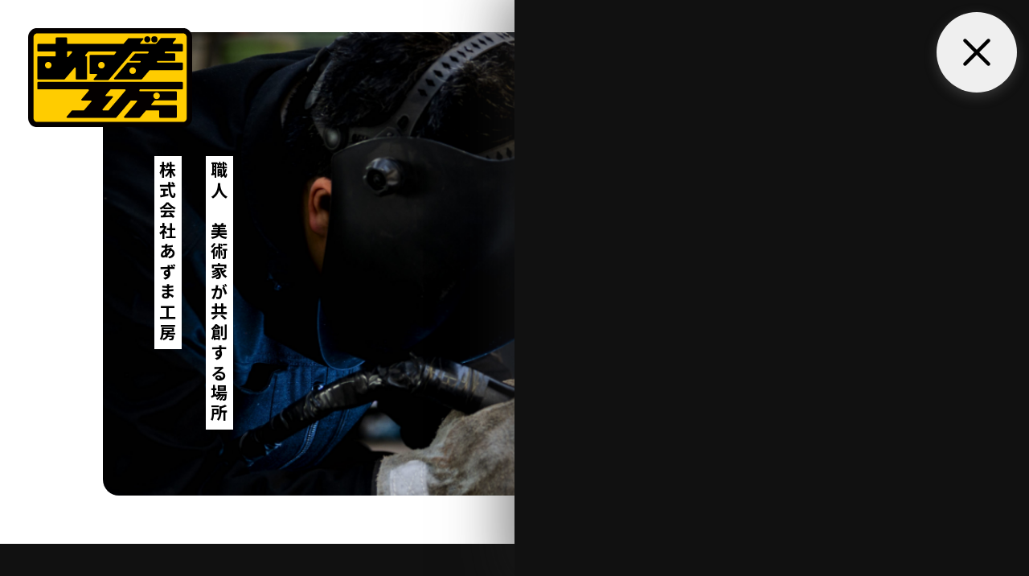

--- FILE ---
content_type: text/html; charset=UTF-8
request_url: https://azumakobo.com/
body_size: 19127
content:
<!DOCTYPE html>
<html lang="ja">
    <head>
        <meta charset = "UFT-8">
        <meta name = "viewport" content="width=device-width">
        	<style>img:is([sizes="auto" i], [sizes^="auto," i]) { contain-intrinsic-size: 3000px 1500px }</style>
	
		<!-- All in One SEO 4.8.2 - aioseo.com -->
		<title>株式会社あずま工房 | 鉄工・美術・Webサイト制作</title>
	<meta name="description" content="鉄工、美術作品制作、Webサイト制作、 お気軽にご相談ください。 お問い合わせ、お見積りは無料です。" />
	<meta name="robots" content="max-image-preview:large" />
	<link rel="canonical" href="https://azumakobo.com/" />
	<link rel="next" href="https://azumakobo.com/page/2/" />
	<meta name="generator" content="All in One SEO (AIOSEO) 4.8.2" />
		<meta property="og:locale" content="ja_JP" />
		<meta property="og:site_name" content="株式会社あずま工房 | 鉄工・美術・Webサイト制作 - 鉄工、美術作品制作、Webサイト制作、 お気軽にご相談ください。 お問い合わせ、お見積りは無料です。" />
		<meta property="og:type" content="website" />
		<meta property="og:title" content="株式会社あずま工房 | 鉄工・美術・Webサイト制作" />
		<meta property="og:description" content="鉄工、美術作品制作、Webサイト制作、 お気軽にご相談ください。 お問い合わせ、お見積りは無料です。" />
		<meta property="og:url" content="https://azumakobo.com/" />
		<meta property="og:image" content="https://azumakobo.com/wp-content/uploads/2025/03/ogp.png" />
		<meta property="og:image:secure_url" content="https://azumakobo.com/wp-content/uploads/2025/03/ogp.png" />
		<meta name="twitter:card" content="summary" />
		<meta name="twitter:site" content="@Azumakobo" />
		<meta name="twitter:title" content="株式会社あずま工房 | 鉄工・美術・Webサイト制作" />
		<meta name="twitter:description" content="鉄工、美術作品制作、Webサイト制作、 お気軽にご相談ください。 お問い合わせ、お見積りは無料です。" />
		<meta name="twitter:image" content="https://azumakobo.com/wp-content/uploads/2025/03/ogp.png" />
		<script type="application/ld+json" class="aioseo-schema">
			{"@context":"https:\/\/schema.org","@graph":[{"@type":"BreadcrumbList","@id":"https:\/\/azumakobo.com\/#breadcrumblist","itemListElement":[{"@type":"ListItem","@id":"https:\/\/azumakobo.com\/#listItem","position":1,"name":"\u5bb6"}]},{"@type":"CollectionPage","@id":"https:\/\/azumakobo.com\/#collectionpage","url":"https:\/\/azumakobo.com\/","name":"\u682a\u5f0f\u4f1a\u793e\u3042\u305a\u307e\u5de5\u623f | \u9244\u5de5\u30fb\u7f8e\u8853\u30fbWeb\u30b5\u30a4\u30c8\u5236\u4f5c","description":"\u9244\u5de5\u3001\u7f8e\u8853\u4f5c\u54c1\u5236\u4f5c\u3001Web\u30b5\u30a4\u30c8\u5236\u4f5c\u3001 \u304a\u6c17\u8efd\u306b\u3054\u76f8\u8ac7\u304f\u3060\u3055\u3044\u3002 \u304a\u554f\u3044\u5408\u308f\u305b\u3001\u304a\u898b\u7a4d\u308a\u306f\u7121\u6599\u3067\u3059\u3002","inLanguage":"ja","isPartOf":{"@id":"https:\/\/azumakobo.com\/#website"},"breadcrumb":{"@id":"https:\/\/azumakobo.com\/#breadcrumblist"},"about":{"@id":"https:\/\/azumakobo.com\/#organization"}},{"@type":"Organization","@id":"https:\/\/azumakobo.com\/#organization","name":"\u682a\u5f0f\u4f1a\u793e\u3042\u305a\u307e\u5de5\u623f | \u9244\u5de5\u30fb\u7f8e\u8853\u30fbWeb\u30b5\u30a4\u30c8\u5236\u4f5c","description":"\u9244\u5de5\u3001\u7f8e\u8853\u4f5c\u54c1\u5236\u4f5c\u3001Web\u30b5\u30a4\u30c8\u5236\u4f5c\u3001 \u304a\u6c17\u8efd\u306b\u3054\u76f8\u8ac7\u304f\u3060\u3055\u3044\u3002 \u304a\u554f\u3044\u5408\u308f\u305b\u3001\u304a\u898b\u7a4d\u308a\u306f\u7121\u6599\u3067\u3059\u3002","url":"https:\/\/azumakobo.com\/","logo":{"@type":"ImageObject","url":"https:\/\/azumakobo.com\/wp-content\/uploads\/2025\/05\/\u30a2\u30bb\u30c3\u30c8-51@4x.png","@id":"https:\/\/azumakobo.com\/#organizationLogo","width":1172,"height":692},"image":{"@id":"https:\/\/azumakobo.com\/#organizationLogo"},"sameAs":["https:\/\/x.com\/Azumakobo","https:\/\/www.instagram.com\/azuma.kobo"]},{"@type":"WebSite","@id":"https:\/\/azumakobo.com\/#website","url":"https:\/\/azumakobo.com\/","name":"\u682a\u5f0f\u4f1a\u793e\u3042\u305a\u307e\u5de5\u623f | \u9244\u5de5\u30fb\u7f8e\u8853\u30fbWeb\u30b5\u30a4\u30c8\u5236\u4f5c","description":"\u9244\u5de5\u3001\u7f8e\u8853\u4f5c\u54c1\u5236\u4f5c\u3001Web\u30b5\u30a4\u30c8\u5236\u4f5c\u3001 \u304a\u6c17\u8efd\u306b\u3054\u76f8\u8ac7\u304f\u3060\u3055\u3044\u3002 \u304a\u554f\u3044\u5408\u308f\u305b\u3001\u304a\u898b\u7a4d\u308a\u306f\u7121\u6599\u3067\u3059\u3002","inLanguage":"ja","publisher":{"@id":"https:\/\/azumakobo.com\/#organization"}}]}
		</script>
		<!-- All in One SEO -->

<link rel='dns-prefetch' href='//www.googletagmanager.com' />
		<!-- This site uses the Google Analytics by MonsterInsights plugin v9.11.1 - Using Analytics tracking - https://www.monsterinsights.com/ -->
		<!-- Note: MonsterInsights is not currently configured on this site. The site owner needs to authenticate with Google Analytics in the MonsterInsights settings panel. -->
					<!-- No tracking code set -->
				<!-- / Google Analytics by MonsterInsights -->
		<script type="text/javascript">
/* <![CDATA[ */
window._wpemojiSettings = {"baseUrl":"https:\/\/s.w.org\/images\/core\/emoji\/16.0.1\/72x72\/","ext":".png","svgUrl":"https:\/\/s.w.org\/images\/core\/emoji\/16.0.1\/svg\/","svgExt":".svg","source":{"concatemoji":"https:\/\/azumakobo.com\/wp-includes\/js\/wp-emoji-release.min.js?ver=6.8.3"}};
/*! This file is auto-generated */
!function(s,n){var o,i,e;function c(e){try{var t={supportTests:e,timestamp:(new Date).valueOf()};sessionStorage.setItem(o,JSON.stringify(t))}catch(e){}}function p(e,t,n){e.clearRect(0,0,e.canvas.width,e.canvas.height),e.fillText(t,0,0);var t=new Uint32Array(e.getImageData(0,0,e.canvas.width,e.canvas.height).data),a=(e.clearRect(0,0,e.canvas.width,e.canvas.height),e.fillText(n,0,0),new Uint32Array(e.getImageData(0,0,e.canvas.width,e.canvas.height).data));return t.every(function(e,t){return e===a[t]})}function u(e,t){e.clearRect(0,0,e.canvas.width,e.canvas.height),e.fillText(t,0,0);for(var n=e.getImageData(16,16,1,1),a=0;a<n.data.length;a++)if(0!==n.data[a])return!1;return!0}function f(e,t,n,a){switch(t){case"flag":return n(e,"\ud83c\udff3\ufe0f\u200d\u26a7\ufe0f","\ud83c\udff3\ufe0f\u200b\u26a7\ufe0f")?!1:!n(e,"\ud83c\udde8\ud83c\uddf6","\ud83c\udde8\u200b\ud83c\uddf6")&&!n(e,"\ud83c\udff4\udb40\udc67\udb40\udc62\udb40\udc65\udb40\udc6e\udb40\udc67\udb40\udc7f","\ud83c\udff4\u200b\udb40\udc67\u200b\udb40\udc62\u200b\udb40\udc65\u200b\udb40\udc6e\u200b\udb40\udc67\u200b\udb40\udc7f");case"emoji":return!a(e,"\ud83e\udedf")}return!1}function g(e,t,n,a){var r="undefined"!=typeof WorkerGlobalScope&&self instanceof WorkerGlobalScope?new OffscreenCanvas(300,150):s.createElement("canvas"),o=r.getContext("2d",{willReadFrequently:!0}),i=(o.textBaseline="top",o.font="600 32px Arial",{});return e.forEach(function(e){i[e]=t(o,e,n,a)}),i}function t(e){var t=s.createElement("script");t.src=e,t.defer=!0,s.head.appendChild(t)}"undefined"!=typeof Promise&&(o="wpEmojiSettingsSupports",i=["flag","emoji"],n.supports={everything:!0,everythingExceptFlag:!0},e=new Promise(function(e){s.addEventListener("DOMContentLoaded",e,{once:!0})}),new Promise(function(t){var n=function(){try{var e=JSON.parse(sessionStorage.getItem(o));if("object"==typeof e&&"number"==typeof e.timestamp&&(new Date).valueOf()<e.timestamp+604800&&"object"==typeof e.supportTests)return e.supportTests}catch(e){}return null}();if(!n){if("undefined"!=typeof Worker&&"undefined"!=typeof OffscreenCanvas&&"undefined"!=typeof URL&&URL.createObjectURL&&"undefined"!=typeof Blob)try{var e="postMessage("+g.toString()+"("+[JSON.stringify(i),f.toString(),p.toString(),u.toString()].join(",")+"));",a=new Blob([e],{type:"text/javascript"}),r=new Worker(URL.createObjectURL(a),{name:"wpTestEmojiSupports"});return void(r.onmessage=function(e){c(n=e.data),r.terminate(),t(n)})}catch(e){}c(n=g(i,f,p,u))}t(n)}).then(function(e){for(var t in e)n.supports[t]=e[t],n.supports.everything=n.supports.everything&&n.supports[t],"flag"!==t&&(n.supports.everythingExceptFlag=n.supports.everythingExceptFlag&&n.supports[t]);n.supports.everythingExceptFlag=n.supports.everythingExceptFlag&&!n.supports.flag,n.DOMReady=!1,n.readyCallback=function(){n.DOMReady=!0}}).then(function(){return e}).then(function(){var e;n.supports.everything||(n.readyCallback(),(e=n.source||{}).concatemoji?t(e.concatemoji):e.wpemoji&&e.twemoji&&(t(e.twemoji),t(e.wpemoji)))}))}((window,document),window._wpemojiSettings);
/* ]]> */
</script>
<style id='wp-emoji-styles-inline-css' type='text/css'>

	img.wp-smiley, img.emoji {
		display: inline !important;
		border: none !important;
		box-shadow: none !important;
		height: 1em !important;
		width: 1em !important;
		margin: 0 0.07em !important;
		vertical-align: -0.1em !important;
		background: none !important;
		padding: 0 !important;
	}
</style>
<link rel='stylesheet' id='wp-block-library-css' href='https://azumakobo.com/wp-includes/css/dist/block-library/style.min.css?ver=6.8.3' type='text/css' media='all' />
<style id='classic-theme-styles-inline-css' type='text/css'>
/*! This file is auto-generated */
.wp-block-button__link{color:#fff;background-color:#32373c;border-radius:9999px;box-shadow:none;text-decoration:none;padding:calc(.667em + 2px) calc(1.333em + 2px);font-size:1.125em}.wp-block-file__button{background:#32373c;color:#fff;text-decoration:none}
</style>
<link rel='stylesheet' id='snow-monkey-blocks-accordion-style-css' href='https://azumakobo.com/wp-content/plugins/snow-monkey-blocks/dist/blocks/accordion/style-index.css?ver=21.0.6' type='text/css' media='all' />
<link rel='stylesheet' id='snow-monkey-blocks-alert-style-css' href='https://azumakobo.com/wp-content/plugins/snow-monkey-blocks/dist/blocks/alert/style-index.css?ver=21.0.6' type='text/css' media='all' />
<link rel='stylesheet' id='snow-monkey-blocks-balloon-style-css' href='https://azumakobo.com/wp-content/plugins/snow-monkey-blocks/dist/blocks/balloon/style-index.css?ver=21.0.6' type='text/css' media='all' />
<style id='snow-monkey-blocks-box-style-inline-css' type='text/css'>
.smb-box{--smb-box--background-color:#0000;--smb-box--background-image:initial;--smb-box--background-opacity:1;--smb-box--border-color:var(--_lighter-color-gray);--smb-box--border-style:solid;--smb-box--border-width:0px;--smb-box--border-radius:var(--_global--border-radius);--smb-box--box-shadow:initial;--smb-box--color:inherit;--smb-box--padding:var(--_padding1);border-radius:var(--smb-box--border-radius);border-width:0;box-shadow:var(--smb-box--box-shadow);color:var(--smb-box--color);overflow:visible;padding:var(--smb-box--padding);position:relative}.smb-box--p-s{--smb-box--padding:var(--_padding-1)}.smb-box--p-l{--smb-box--padding:var(--_padding2)}.smb-box__background{background-color:var(--smb-box--background-color);background-image:var(--smb-box--background-image);border:var(--smb-box--border-width) var(--smb-box--border-style) var(--smb-box--border-color);border-radius:var(--smb-box--border-radius);bottom:0;display:block;left:0;opacity:var(--smb-box--background-opacity);position:absolute;right:0;top:0}.smb-box__body{position:relative}.smb-box--has-link{cursor:pointer}.smb-box--has-link:has(:focus-visible){outline:auto;outline:auto -webkit-focus-ring-color}.smb-box__link{display:block!important;height:0!important;position:static!important;text-indent:-99999px!important;width:0!important}:where(.smb-box__body.is-layout-constrained>*){--wp--style--global--content-size:100%;--wp--style--global--wide-size:100%}

</style>
<link rel='stylesheet' id='snow-monkey-blocks-btn-style-css' href='https://azumakobo.com/wp-content/plugins/snow-monkey-blocks/dist/blocks/btn/style-index.css?ver=23.0.0' type='text/css' media='all' />
<style id='snow-monkey-blocks-btn-box-style-inline-css' type='text/css'>
.smb-btn-box{--smb-btn-box--background-color:#0000;--smb-btn-box--padding:var(--_padding2);--smb-btn--style--ghost--border-color:var(--smb-btn--background-color,currentColor);--smb-btn--style--ghost--color:currentColor;background-color:var(--smb-btn-box--background-color);padding-bottom:var(--smb-btn-box--padding);padding-top:var(--smb-btn-box--padding)}.smb-btn-box__lede{font-weight:700;margin-bottom:var(--_margin-1);text-align:center}.smb-btn-box__btn-wrapper{text-align:center}.smb-btn-box__note{margin-top:var(--_margin-1);text-align:center}.smb-btn-box.is-style-ghost .smb-btn{--smb-btn--color:var(--smb-btn--style--ghost--color);background-color:#0000;border:1px solid var(--smb-btn--style--ghost--border-color)}

</style>
<style id='snow-monkey-blocks-buttons-style-inline-css' type='text/css'>
.smb-buttons{--smb-buttons--gap:var(--_margin1);display:flex;flex-wrap:wrap;gap:var(--smb-buttons--gap)}.smb-buttons.has-text-align-left,.smb-buttons.is-content-justification-left{justify-content:flex-start}.smb-buttons.has-text-align-center,.smb-buttons.is-content-justification-center{justify-content:center}.smb-buttons.has-text-align-right,.smb-buttons.is-content-justification-right{justify-content:flex-end}.smb-buttons.is-content-justification-space-between{justify-content:space-between}.smb-buttons>.smb-btn-wrapper{flex:0 1 auto;margin:0}.smb-buttons>.smb-btn-wrapper--full{flex:1 1 auto}@media not all and (min-width:640px){.smb-buttons>.smb-btn-wrapper--more-wider{flex:1 1 auto}}

</style>
<link rel='stylesheet' id='snow-monkey-blocks-categories-list-style-css' href='https://azumakobo.com/wp-content/plugins/snow-monkey-blocks/dist/blocks/categories-list/style-index.css?ver=21.0.6' type='text/css' media='all' />
<style id='snow-monkey-blocks-container-style-inline-css' type='text/css'>
.smb-container__body{margin-left:auto;margin-right:auto;max-width:100%}.smb-container--no-gutters{padding-left:0!important;padding-right:0!important}:where(.smb-container__body.is-layout-constrained>*){--wp--style--global--content-size:100%;--wp--style--global--wide-size:100%}

</style>
<style id='snow-monkey-blocks-contents-outline-style-inline-css' type='text/css'>
.smb-contents-outline{--smb-contents-outline--background-color:var(--wp--preset--color--sm-lightest-gray);--smb-contents-outline--color:inherit;background-color:var(--smb-contents-outline--background-color);color:var(--smb-contents-outline--color);padding:0!important}.smb-contents-outline .wpco{background-color:inherit;color:inherit}

</style>
<style id='snow-monkey-blocks-countdown-style-inline-css' type='text/css'>
.smb-countdown{--smb-countdown--gap:var(--_margin-2);--smb-countdown--numeric-color:currentColor;--smb-countdown--clock-color:currentColor}.smb-countdown__list{align-items:center;align-self:center;display:flex;flex-direction:row;flex-wrap:wrap;list-style-type:none;margin-left:0;padding-left:0}.smb-countdown__list-item{margin:0 var(--smb-countdown--gap);text-align:center}.smb-countdown__list-item:first-child{margin-left:0}.smb-countdown__list-item:last-child{margin-right:0}.smb-countdown__list-item__numeric{color:var(--smb-countdown--numeric-color);display:block;--_font-size-level:3;font-size:var(--_fluid-font-size);font-weight:700;line-height:var(--_line-height)}.smb-countdown__list-item__clock{color:var(--smb-countdown--clock-color);display:block;--_font-size-level:-1;font-size:var(--_font-size);line-height:var(--_line-height)}.smb-countdown .align-center{justify-content:center}.smb-countdown .align-left{justify-content:flex-start}.smb-countdown .align-right{justify-content:flex-end}.is-style-inline .smb-countdown__list-item__clock,.is-style-inline .smb-countdown__list-item__numeric{display:inline}

</style>
<style id='snow-monkey-blocks-directory-structure-style-inline-css' type='text/css'>
.smb-directory-structure{--smb-directory-structure--background-color:var(--_lightest-color-gray);--smb-directory-structure--padding:var(--_padding1);--smb-directory-structure--gap:var(--_margin-2);--smb-directory-structure--icon-color:inherit;background-color:var(--smb-directory-structure--background-color);overflow-x:auto;overflow-y:hidden;padding:var(--smb-directory-structure--padding)}.smb-directory-structure>*+*{margin-top:var(--smb-directory-structure--gap)}.smb-directory-structure__item p{align-items:flex-start;display:flex;flex-wrap:nowrap}.smb-directory-structure .fa-fw{color:var(--smb-directory-structure--icon-color);width:auto}.smb-directory-structure .svg-inline--fa{display:var(--fa-display,inline-block);height:1em;overflow:visible;vertical-align:-.125em}.smb-directory-structure__item__name{margin-left:.5em;white-space:nowrap}.smb-directory-structure__item__list{margin-left:1.5em}.smb-directory-structure__item__list>*{margin-top:var(--smb-directory-structure--gap)}

</style>
<style id='snow-monkey-blocks-evaluation-star-style-inline-css' type='text/css'>
.smb-evaluation-star{--smb-evaluation-star--gap:var(--_margin-2);--smb-evaluation-star--icon-color:#f9bb2d;--smb-evaluation-star--numeric-color:currentColor;align-items:center;display:flex;gap:var(--smb-evaluation-star--gap)}.smb-evaluation-star--title-right .smb-evaluation-star__title{order:1}.smb-evaluation-star__body{display:inline-flex;gap:var(--smb-evaluation-star--gap)}.smb-evaluation-star__numeric{color:var(--smb-evaluation-star--numeric-color);font-weight:700}.smb-evaluation-star__numeric--right{order:1}.smb-evaluation-star__icon{color:var(--smb-evaluation-star--icon-color);display:inline-block}.smb-evaluation-star .svg-inline--fa{display:var(--fa-display,inline-block);height:1em;overflow:visible;vertical-align:-.125em}

</style>
<style id='snow-monkey-blocks-faq-style-inline-css' type='text/css'>
.smb-faq{--smb-faq--border-color:var(--_lighter-color-gray);--smb-faq--label-color:initial;--smb-faq--item-gap:var(--_margin1);--smb-faq--item-question-label-color:currentColor;--smb-faq--item-answer-label-color:currentColor;border-top:1px solid var(--smb-faq--border-color)}.smb-faq__item{border-bottom:1px solid var(--smb-faq--border-color);padding:var(--_padding1) 0}.smb-faq__item__answer,.smb-faq__item__question{display:flex;flex-direction:row;flex-wrap:nowrap}.smb-faq__item__answer__label,.smb-faq__item__question__label{flex:0 0 0%;margin-right:var(--smb-faq--item-gap);margin-top:calc(var(--_half-leading)*-1em - .125em);--_font-size-level:3;font-size:var(--_fluid-font-size);font-weight:400;line-height:var(--_line-height);min-width:.8em}.smb-faq__item__answer__body,.smb-faq__item__question__body{flex:1 1 auto;margin-top:calc(var(--_half-leading)*-1em)}.smb-faq__item__question{font-weight:700;margin:0 0 var(--smb-faq--item-gap)}.smb-faq__item__question__label{color:var(--smb-faq--item-question-label-color)}.smb-faq__item__answer__label{color:var(--smb-faq--item-answer-label-color)}:where(.smb-faq__item__answer__body.is-layout-constrained>*){--wp--style--global--content-size:100%;--wp--style--global--wide-size:100%}

</style>
<style id='snow-monkey-blocks-flex-style-inline-css' type='text/css'>
.smb-flex{--smb-flex--box-shadow:none;box-shadow:var(--smb-flex--box-shadow);flex-direction:column}.smb-flex.is-horizontal{flex-direction:row}.smb-flex.is-vertical{flex-direction:column}.smb-flex>*{--smb--flex-grow:0;--smb--flex-shrink:1;--smb--flex-basis:auto;flex-basis:var(--smb--flex-basis);flex-grow:var(--smb--flex-grow);flex-shrink:var(--smb--flex-shrink);min-width:0}

</style>
<style id='snow-monkey-blocks-grid-style-inline-css' type='text/css'>
.smb-grid{--smb-grid--gap:0px;--smb-grid--column-auto-repeat:auto-fit;--smb-grid--columns:1;--smb-grid--column-min-width:250px;--smb-grid--grid-template-columns:none;--smb-grid--rows:1;--smb-grid--grid-template-rows:none;display:grid;gap:var(--smb-grid--gap)}.smb-grid>*{--smb--justify-self:stretch;--smb--align-self:stretch;--smb--grid-column:auto;--smb--grid-row:auto;align-self:var(--smb--align-self);grid-column:var(--smb--grid-column);grid-row:var(--smb--grid-row);justify-self:var(--smb--justify-self);margin-bottom:0;margin-top:0;min-width:0}.smb-grid--columns\:columns{grid-template-columns:repeat(var(--smb-grid--columns),1fr)}.smb-grid--columns\:min{grid-template-columns:repeat(var(--smb-grid--column-auto-repeat),minmax(min(var(--smb-grid--column-min-width),100%),1fr))}.smb-grid--columns\:free{grid-template-columns:var(--smb-grid--grid-template-columns)}.smb-grid--rows\:rows{grid-template-rows:repeat(var(--smb-grid--rows),1fr)}.smb-grid--rows\:free{grid-template-rows:var(--smb-grid--grid-template-rows)}

</style>
<link rel='stylesheet' id='snow-monkey-blocks-hero-header-style-css' href='https://azumakobo.com/wp-content/plugins/snow-monkey-blocks/dist/blocks/hero-header/style-index.css?ver=21.0.6' type='text/css' media='all' />
<link rel='stylesheet' id='snow-monkey-blocks-information-style-css' href='https://azumakobo.com/wp-content/plugins/snow-monkey-blocks/dist/blocks/information/style-index.css?ver=21.0.6' type='text/css' media='all' />
<link rel='stylesheet' id='snow-monkey-blocks-items-style-css' href='https://azumakobo.com/wp-content/plugins/snow-monkey-blocks/dist/blocks/items/style-index.css?ver=23.0.1' type='text/css' media='all' />
<style id='snow-monkey-blocks-list-style-inline-css' type='text/css'>
.smb-list{--smb-list--gap:var(--_margin-2)}.smb-list ul{list-style:none!important}.smb-list ul *>li:first-child,.smb-list ul li+li{margin-top:var(--smb-list--gap)}.smb-list ul>li{position:relative}.smb-list ul>li .smb-list__icon{left:-1.5em;position:absolute}

</style>
<link rel='stylesheet' id='snow-monkey-blocks-media-text-style-css' href='https://azumakobo.com/wp-content/plugins/snow-monkey-blocks/dist/blocks/media-text/style-index.css?ver=21.0.6' type='text/css' media='all' />
<link rel='stylesheet' id='snow-monkey-blocks-panels-style-css' href='https://azumakobo.com/wp-content/plugins/snow-monkey-blocks/dist/blocks/panels/style-index.css?ver=23.0.2' type='text/css' media='all' />
<style id='snow-monkey-blocks-price-menu-style-inline-css' type='text/css'>
.smb-price-menu{--smb-price-menu--border-color:var(--_lighter-color-gray);--smb-price-menu--item-padding:var(--_padding-1);border-top:1px solid var(--smb-price-menu--border-color)}.smb-price-menu>.smb-price-menu__item{margin-bottom:0;margin-top:0}.smb-price-menu__item{border-bottom:1px solid var(--smb-price-menu--border-color);padding:var(--smb-price-menu--item-padding) 0}@media(min-width:640px){.smb-price-menu__item{align-items:center;display:flex;flex-direction:row;flex-wrap:nowrap;justify-content:space-between}.smb-price-menu__item>*{flex:0 0 auto}}

</style>
<link rel='stylesheet' id='snow-monkey-blocks-pricing-table-style-css' href='https://azumakobo.com/wp-content/plugins/snow-monkey-blocks/dist/blocks/pricing-table/style-index.css?ver=21.0.6' type='text/css' media='all' />
<style id='snow-monkey-blocks-rating-box-style-inline-css' type='text/css'>
.smb-rating-box{--smb-rating-box--gap:var(--_margin-1);--smb-rating-box--bar-border-radius:var(--_global--border-radius);--smb-rating-box--bar-background-color:var(--_lighter-color-gray);--smb-rating-box--bar-height:1rem;--smb-rating-box--rating-background-color:#f9bb2d}.smb-rating-box>.smb-rating-box__item__title{margin-bottom:var(--_margin-2)}.smb-rating-box__body>*+*{margin-top:var(--smb-rating-box--gap)}.smb-rating-box__item{display:grid;gap:var(--_margin-2)}.smb-rating-box__item__body{align-items:end;display:grid;gap:var(--_margin1);grid-template-columns:1fr auto}.smb-rating-box__item__numeric{--_font-size-level:-2;font-size:var(--_font-size);line-height:var(--_line-height)}.smb-rating-box__item__evaluation{grid-column:1/-1}.smb-rating-box__item__evaluation__bar,.smb-rating-box__item__evaluation__rating{border-radius:var(--smb-rating-box--bar-border-radius);height:var(--smb-rating-box--bar-height)}.smb-rating-box__item__evaluation__bar{background-color:var(--smb-rating-box--bar-background-color);position:relative}.smb-rating-box__item__evaluation__rating{background-color:var(--smb-rating-box--rating-background-color);left:0;position:absolute;top:0}.smb-rating-box__item__evaluation__numeric{bottom:calc(var(--smb-rating-box--bar-height) + var(--_s-2));position:absolute;right:0;--_font-size-level:-2;font-size:var(--_font-size);line-height:var(--_line-height)}

</style>
<style id='snow-monkey-blocks-read-more-box-style-inline-css' type='text/css'>
.smb-read-more-box{--smb-read-more-box--content-height:100px;--smb-read-more-box--mask-color:var(--_global--background-color,#fff)}.smb-read-more-box__content{--_transition-duration:var(--_global--transition-duration);--_transition-function-timing:var(--_global--transition-function-timing);--_transition-delay:var(--_global--transition-delay);overflow:hidden;position:relative;transition:height var(--_transition-duration) var(--_transition-function-timing) var(--_transition-delay)}.smb-read-more-box__content[aria-hidden=true]{height:var(--smb-read-more-box--content-height)}.smb-read-more-box__action{display:flex;flex-wrap:wrap;margin-top:var(--_padding-1)}.smb-read-more-box__action.is-content-justification-left{justify-content:start}.smb-read-more-box__action.is-content-justification-center{justify-content:center}.smb-read-more-box__action.is-content-justification-right{justify-content:end}.smb-read-more-box__btn-wrapper.smb-btn-wrapper--full{flex-grow:1}.smb-read-more-box__button{cursor:pointer}.smb-read-more-box--has-mask .smb-read-more-box__content[aria-hidden=true]:after{background:linear-gradient(to bottom,#0000 0,var(--smb-read-more-box--mask-color) 100%);content:"";display:block;height:50px;inset:auto 0 0 0;position:absolute}.smb-read-more-box.is-style-ghost .smb-read-more-box__button{--smb-btn--color:var(--smb-btn--style--ghost--color);background-color:#0000;border:1px solid var(--smb-btn--style--ghost--border-color)}.smb-read-more-box.is-style-text .smb-read-more-box__button{--smb-btn--background-color:#0000;--smb-btn--color:var(--smb-btn--style--text--color);--smb-btn--padding:0px;border:none}:where(.smb-read-more-box__content.is-layout-constrained>*){--wp--style--global--content-size:100%;--wp--style--global--wide-size:100%}

</style>
<link rel='stylesheet' id='snow-monkey-blocks-section-style-css' href='https://azumakobo.com/wp-content/plugins/snow-monkey-blocks/dist/blocks/section/style-index.css?ver=21.0.6' type='text/css' media='all' />
<link rel='stylesheet' id='snow-monkey-blocks-section-break-the-grid-style-css' href='https://azumakobo.com/wp-content/plugins/snow-monkey-blocks/dist/blocks/section-break-the-grid/style-index.css?ver=21.0.6' type='text/css' media='all' />
<style id='snow-monkey-blocks-section-side-heading-style-inline-css' type='text/css'>
.smb-section-side-heading__header,.smb-section-side-heading__subtitle,.smb-section-side-heading__title{text-align:left}.smb-section-side-heading__header>*{text-align:inherit}.smb-section-side-heading__lede-wrapper{justify-content:flex-start}.smb-section-side-heading>.smb-section__inner>.c-container>.smb-section__contents-wrapper>.c-row{justify-content:space-between}@media not all and (min-width:640px){.smb-section-side-heading :where(.smb-section__contents-wrapper>.c-row>*+*){margin-top:var(--_margin2)}}

</style>
<link rel='stylesheet' id='snow-monkey-blocks-section-with-bgimage-style-css' href='https://azumakobo.com/wp-content/plugins/snow-monkey-blocks/dist/blocks/section-with-bgimage/style-index.css?ver=21.0.6' type='text/css' media='all' />
<style id='snow-monkey-blocks-section-with-bgvideo-style-inline-css' type='text/css'>
.smb-section-with-bgvideo>.smb-section-with-bgimage__bgimage>*{display:none!important}

</style>
<style id='snow-monkey-blocks-slider-style-inline-css' type='text/css'>
.smb-slider>.smb-slider__canvas.slick-initialized{margin-bottom:0;padding-bottom:0}.smb-slider--16to9 .smb-slider__item__figure,.smb-slider--4to3 .smb-slider__item__figure{position:relative}.smb-slider--16to9 .smb-slider__item__figure:before,.smb-slider--4to3 .smb-slider__item__figure:before{content:"";display:block}.smb-slider--16to9 .smb-slider__item__figure>img,.smb-slider--4to3 .smb-slider__item__figure>img{bottom:0;height:100%;left:0;object-fit:cover;object-position:50% 50%;position:absolute;right:0;top:0}.smb-slider--16to9 .smb-slider__item__figure:before{padding-top:56.25%}.smb-slider--4to3 .smb-slider__item__figure:before{padding-top:75%}.smb-slider__canvas{padding-bottom:35px;visibility:hidden}.smb-slider__canvas.slick-slider{margin-bottom:0}.smb-slider__canvas.slick-initialized{visibility:visible}.smb-slider__canvas.slick-initialized .slick-slide{align-items:center;display:flex;flex-direction:column;justify-content:center}.smb-slider__canvas.slick-initialized .slick-slide>*{flex:1 1 auto}.smb-slider__canvas[dir=rtl] .slick-next{left:10px;right:auto}.smb-slider__canvas[dir=rtl] .slick-prev{left:auto;right:10px}.smb-slider__canvas[dir=rtl] .smb-slider__item__caption{direction:ltr}.smb-slider__item__figure,.smb-slider__item__figure>img{width:100%}.smb-slider__item__caption{display:flex;flex-direction:row;justify-content:center;margin-top:var(--_margin-1);--_font-size-level:-1;font-size:var(--_font-size);line-height:var(--_line-height)}.smb-slider .slick-next{right:10px;z-index:1}.smb-slider .slick-prev{left:10px;z-index:1}.smb-slider .slick-dots{bottom:0;line-height:1;position:static}

</style>
<link rel='stylesheet' id='snow-monkey-blocks-spider-contents-slider-style-css' href='https://azumakobo.com/wp-content/plugins/snow-monkey-blocks/dist/blocks/spider-contents-slider/style-index.css?ver=21.0.6' type='text/css' media='all' />
<link rel='stylesheet' id='snow-monkey-blocks-spider-slider-style-css' href='https://azumakobo.com/wp-content/plugins/snow-monkey-blocks/dist/blocks/spider-slider/style-index.css?ver=21.0.6' type='text/css' media='all' />
<link rel='stylesheet' id='snow-monkey-blocks-spider-pickup-slider-style-css' href='https://azumakobo.com/wp-content/plugins/snow-monkey-blocks/dist/blocks/spider-pickup-slider/style-index.css?ver=21.0.6' type='text/css' media='all' />
<link rel='stylesheet' id='snow-monkey-blocks-step-style-css' href='https://azumakobo.com/wp-content/plugins/snow-monkey-blocks/dist/blocks/step/style-index.css?ver=21.0.6' type='text/css' media='all' />
<link rel='stylesheet' id='snow-monkey-blocks-tabs-style-css' href='https://azumakobo.com/wp-content/plugins/snow-monkey-blocks/dist/blocks/tabs/style-index.css?ver=22.2.3' type='text/css' media='all' />
<style id='snow-monkey-blocks-taxonomy-terms-style-inline-css' type='text/css'>
.smb-taxonomy-terms__item>a{align-items:center;display:inline-flex!important}.smb-taxonomy-terms__item__count{display:inline-block;margin-left:.4em;text-decoration:none}.smb-taxonomy-terms__item__count span{align-items:center;display:inline-flex}.smb-taxonomy-terms__item__count span:before{content:"(";font-size:.8em}.smb-taxonomy-terms__item__count span:after{content:")";font-size:.8em}.smb-taxonomy-terms.is-style-tag .smb-taxonomy-terms__list{list-style:none;margin-left:0;padding-left:0}.smb-taxonomy-terms.is-style-tag .smb-taxonomy-terms__item{display:inline-block;margin:4px 4px 4px 0}.smb-taxonomy-terms.is-style-slash .smb-taxonomy-terms__list{display:flex;flex-wrap:wrap;list-style:none;margin-left:0;padding-left:0}.smb-taxonomy-terms.is-style-slash .smb-taxonomy-terms__item{display:inline-block}.smb-taxonomy-terms.is-style-slash .smb-taxonomy-terms__item:not(:last-child):after{content:"/";display:inline-block;margin:0 .5em}

</style>
<style id='snow-monkey-blocks-testimonial-style-inline-css' type='text/css'>
.smb-testimonial__item{display:flex;flex-direction:row;flex-wrap:nowrap;justify-content:center}.smb-testimonial__item__figure{border-radius:100%;flex:0 0 auto;height:48px;margin-right:var(--_margin-1);margin-top:calc(var(--_half-leading)*1rem);overflow:hidden;width:48px}.smb-testimonial__item__figure img{height:100%;object-fit:cover;object-position:50% 50%;width:100%}.smb-testimonial__item__body{flex:1 1 auto;max-width:100%}.smb-testimonial__item__name{--_font-size-level:-2;font-size:var(--_font-size);line-height:var(--_line-height)}.smb-testimonial__item__name a{color:inherit}.smb-testimonial__item__lede{--_font-size-level:-2;font-size:var(--_font-size);line-height:var(--_line-height)}.smb-testimonial__item__lede a{color:inherit}.smb-testimonial__item__content{margin-bottom:var(--_margin-1);--_font-size-level:-1;font-size:var(--_font-size);line-height:var(--_line-height)}.smb-testimonial__item__content:after{background-color:currentColor;content:"";display:block;height:1px;margin-top:var(--_margin-1);width:2rem}

</style>
<style id='snow-monkey-blocks-thumbnail-gallery-style-inline-css' type='text/css'>
.smb-thumbnail-gallery>.smb-thumbnail-gallery__canvas.slick-initialized{margin-bottom:0}.smb-thumbnail-gallery{--smb-thumbnail-gallery--dots-gap:var(--_margin-1)}.smb-thumbnail-gallery__canvas{visibility:hidden}.smb-thumbnail-gallery__canvas.slick-initialized{visibility:visible}.smb-thumbnail-gallery__canvas .slick-dots{display:flex;flex-wrap:wrap;margin:var(--_margin-1) calc(var(--smb-thumbnail-gallery--dots-gap)*-1*.5) calc(var(--smb-thumbnail-gallery--dots-gap)*-1);position:static;width:auto}.smb-thumbnail-gallery__canvas .slick-dots>li{flex:0 0 25%;height:auto;margin:0;margin-bottom:var(---smb-thumbnail-gallery--dots-gap);max-width:25%;padding-left:calc(var(--smb-thumbnail-gallery--dots-gap)*.5);padding-right:calc(var(--smb-thumbnail-gallery--dots-gap)*.5);width:auto}.smb-thumbnail-gallery__item__figure>img{width:100%}.smb-thumbnail-gallery__item__caption{display:flex;flex-direction:row;justify-content:center;margin-top:var(--_margin-1);--_font-size-level:-1;font-size:var(--_font-size);line-height:var(--_line-height)}.smb-thumbnail-gallery__nav{display:none!important}.smb-thumbnail-gallery .slick-next{right:10px;z-index:1}.smb-thumbnail-gallery .slick-prev{left:10px;z-index:1}.smb-thumbnail-gallery .slick-dots{bottom:0;line-height:1;position:static}

</style>
<link rel='stylesheet' id='slick-carousel-css' href='https://azumakobo.com/wp-content/plugins/snow-monkey-blocks/dist/packages/slick/slick.css?ver=1745313933' type='text/css' media='all' />
<link rel='stylesheet' id='slick-carousel-theme-css' href='https://azumakobo.com/wp-content/plugins/snow-monkey-blocks/dist/packages/slick/slick-theme.css?ver=1745313933' type='text/css' media='all' />
<link rel='stylesheet' id='spider-css' href='https://azumakobo.com/wp-content/plugins/snow-monkey-blocks/dist/packages/spider/dist/css/spider.css?ver=1745313933' type='text/css' media='all' />
<link rel='stylesheet' id='snow-monkey-blocks-css' href='https://azumakobo.com/wp-content/plugins/snow-monkey-blocks/dist/css/blocks.css?ver=1745313933' type='text/css' media='all' />
<link rel='stylesheet' id='sass-basis-css' href='https://azumakobo.com/wp-content/plugins/snow-monkey-blocks/dist/css/fallback.css?ver=1745313933' type='text/css' media='all' />
<link rel='stylesheet' id='snow-monkey-blocks/nopro-css' href='https://azumakobo.com/wp-content/plugins/snow-monkey-blocks/dist/css/nopro.css?ver=1745313933' type='text/css' media='all' />
<style id='global-styles-inline-css' type='text/css'>
:root{--wp--preset--aspect-ratio--square: 1;--wp--preset--aspect-ratio--4-3: 4/3;--wp--preset--aspect-ratio--3-4: 3/4;--wp--preset--aspect-ratio--3-2: 3/2;--wp--preset--aspect-ratio--2-3: 2/3;--wp--preset--aspect-ratio--16-9: 16/9;--wp--preset--aspect-ratio--9-16: 9/16;--wp--preset--color--black: #000000;--wp--preset--color--cyan-bluish-gray: #abb8c3;--wp--preset--color--white: #ffffff;--wp--preset--color--pale-pink: #f78da7;--wp--preset--color--vivid-red: #cf2e2e;--wp--preset--color--luminous-vivid-orange: #ff6900;--wp--preset--color--luminous-vivid-amber: #fcb900;--wp--preset--color--light-green-cyan: #7bdcb5;--wp--preset--color--vivid-green-cyan: #00d084;--wp--preset--color--pale-cyan-blue: #8ed1fc;--wp--preset--color--vivid-cyan-blue: #0693e3;--wp--preset--color--vivid-purple: #9b51e0;--wp--preset--gradient--vivid-cyan-blue-to-vivid-purple: linear-gradient(135deg,rgba(6,147,227,1) 0%,rgb(155,81,224) 100%);--wp--preset--gradient--light-green-cyan-to-vivid-green-cyan: linear-gradient(135deg,rgb(122,220,180) 0%,rgb(0,208,130) 100%);--wp--preset--gradient--luminous-vivid-amber-to-luminous-vivid-orange: linear-gradient(135deg,rgba(252,185,0,1) 0%,rgba(255,105,0,1) 100%);--wp--preset--gradient--luminous-vivid-orange-to-vivid-red: linear-gradient(135deg,rgba(255,105,0,1) 0%,rgb(207,46,46) 100%);--wp--preset--gradient--very-light-gray-to-cyan-bluish-gray: linear-gradient(135deg,rgb(238,238,238) 0%,rgb(169,184,195) 100%);--wp--preset--gradient--cool-to-warm-spectrum: linear-gradient(135deg,rgb(74,234,220) 0%,rgb(151,120,209) 20%,rgb(207,42,186) 40%,rgb(238,44,130) 60%,rgb(251,105,98) 80%,rgb(254,248,76) 100%);--wp--preset--gradient--blush-light-purple: linear-gradient(135deg,rgb(255,206,236) 0%,rgb(152,150,240) 100%);--wp--preset--gradient--blush-bordeaux: linear-gradient(135deg,rgb(254,205,165) 0%,rgb(254,45,45) 50%,rgb(107,0,62) 100%);--wp--preset--gradient--luminous-dusk: linear-gradient(135deg,rgb(255,203,112) 0%,rgb(199,81,192) 50%,rgb(65,88,208) 100%);--wp--preset--gradient--pale-ocean: linear-gradient(135deg,rgb(255,245,203) 0%,rgb(182,227,212) 50%,rgb(51,167,181) 100%);--wp--preset--gradient--electric-grass: linear-gradient(135deg,rgb(202,248,128) 0%,rgb(113,206,126) 100%);--wp--preset--gradient--midnight: linear-gradient(135deg,rgb(2,3,129) 0%,rgb(40,116,252) 100%);--wp--preset--font-size--small: 13px;--wp--preset--font-size--medium: 20px;--wp--preset--font-size--large: 36px;--wp--preset--font-size--x-large: 42px;--wp--preset--spacing--20: 0.44rem;--wp--preset--spacing--30: 0.67rem;--wp--preset--spacing--40: 1rem;--wp--preset--spacing--50: 1.5rem;--wp--preset--spacing--60: 2.25rem;--wp--preset--spacing--70: 3.38rem;--wp--preset--spacing--80: 5.06rem;--wp--preset--shadow--natural: 6px 6px 9px rgba(0, 0, 0, 0.2);--wp--preset--shadow--deep: 12px 12px 50px rgba(0, 0, 0, 0.4);--wp--preset--shadow--sharp: 6px 6px 0px rgba(0, 0, 0, 0.2);--wp--preset--shadow--outlined: 6px 6px 0px -3px rgba(255, 255, 255, 1), 6px 6px rgba(0, 0, 0, 1);--wp--preset--shadow--crisp: 6px 6px 0px rgba(0, 0, 0, 1);}:where(.is-layout-flex){gap: 0.5em;}:where(.is-layout-grid){gap: 0.5em;}body .is-layout-flex{display: flex;}.is-layout-flex{flex-wrap: wrap;align-items: center;}.is-layout-flex > :is(*, div){margin: 0;}body .is-layout-grid{display: grid;}.is-layout-grid > :is(*, div){margin: 0;}:where(.wp-block-columns.is-layout-flex){gap: 2em;}:where(.wp-block-columns.is-layout-grid){gap: 2em;}:where(.wp-block-post-template.is-layout-flex){gap: 1.25em;}:where(.wp-block-post-template.is-layout-grid){gap: 1.25em;}.has-black-color{color: var(--wp--preset--color--black) !important;}.has-cyan-bluish-gray-color{color: var(--wp--preset--color--cyan-bluish-gray) !important;}.has-white-color{color: var(--wp--preset--color--white) !important;}.has-pale-pink-color{color: var(--wp--preset--color--pale-pink) !important;}.has-vivid-red-color{color: var(--wp--preset--color--vivid-red) !important;}.has-luminous-vivid-orange-color{color: var(--wp--preset--color--luminous-vivid-orange) !important;}.has-luminous-vivid-amber-color{color: var(--wp--preset--color--luminous-vivid-amber) !important;}.has-light-green-cyan-color{color: var(--wp--preset--color--light-green-cyan) !important;}.has-vivid-green-cyan-color{color: var(--wp--preset--color--vivid-green-cyan) !important;}.has-pale-cyan-blue-color{color: var(--wp--preset--color--pale-cyan-blue) !important;}.has-vivid-cyan-blue-color{color: var(--wp--preset--color--vivid-cyan-blue) !important;}.has-vivid-purple-color{color: var(--wp--preset--color--vivid-purple) !important;}.has-black-background-color{background-color: var(--wp--preset--color--black) !important;}.has-cyan-bluish-gray-background-color{background-color: var(--wp--preset--color--cyan-bluish-gray) !important;}.has-white-background-color{background-color: var(--wp--preset--color--white) !important;}.has-pale-pink-background-color{background-color: var(--wp--preset--color--pale-pink) !important;}.has-vivid-red-background-color{background-color: var(--wp--preset--color--vivid-red) !important;}.has-luminous-vivid-orange-background-color{background-color: var(--wp--preset--color--luminous-vivid-orange) !important;}.has-luminous-vivid-amber-background-color{background-color: var(--wp--preset--color--luminous-vivid-amber) !important;}.has-light-green-cyan-background-color{background-color: var(--wp--preset--color--light-green-cyan) !important;}.has-vivid-green-cyan-background-color{background-color: var(--wp--preset--color--vivid-green-cyan) !important;}.has-pale-cyan-blue-background-color{background-color: var(--wp--preset--color--pale-cyan-blue) !important;}.has-vivid-cyan-blue-background-color{background-color: var(--wp--preset--color--vivid-cyan-blue) !important;}.has-vivid-purple-background-color{background-color: var(--wp--preset--color--vivid-purple) !important;}.has-black-border-color{border-color: var(--wp--preset--color--black) !important;}.has-cyan-bluish-gray-border-color{border-color: var(--wp--preset--color--cyan-bluish-gray) !important;}.has-white-border-color{border-color: var(--wp--preset--color--white) !important;}.has-pale-pink-border-color{border-color: var(--wp--preset--color--pale-pink) !important;}.has-vivid-red-border-color{border-color: var(--wp--preset--color--vivid-red) !important;}.has-luminous-vivid-orange-border-color{border-color: var(--wp--preset--color--luminous-vivid-orange) !important;}.has-luminous-vivid-amber-border-color{border-color: var(--wp--preset--color--luminous-vivid-amber) !important;}.has-light-green-cyan-border-color{border-color: var(--wp--preset--color--light-green-cyan) !important;}.has-vivid-green-cyan-border-color{border-color: var(--wp--preset--color--vivid-green-cyan) !important;}.has-pale-cyan-blue-border-color{border-color: var(--wp--preset--color--pale-cyan-blue) !important;}.has-vivid-cyan-blue-border-color{border-color: var(--wp--preset--color--vivid-cyan-blue) !important;}.has-vivid-purple-border-color{border-color: var(--wp--preset--color--vivid-purple) !important;}.has-vivid-cyan-blue-to-vivid-purple-gradient-background{background: var(--wp--preset--gradient--vivid-cyan-blue-to-vivid-purple) !important;}.has-light-green-cyan-to-vivid-green-cyan-gradient-background{background: var(--wp--preset--gradient--light-green-cyan-to-vivid-green-cyan) !important;}.has-luminous-vivid-amber-to-luminous-vivid-orange-gradient-background{background: var(--wp--preset--gradient--luminous-vivid-amber-to-luminous-vivid-orange) !important;}.has-luminous-vivid-orange-to-vivid-red-gradient-background{background: var(--wp--preset--gradient--luminous-vivid-orange-to-vivid-red) !important;}.has-very-light-gray-to-cyan-bluish-gray-gradient-background{background: var(--wp--preset--gradient--very-light-gray-to-cyan-bluish-gray) !important;}.has-cool-to-warm-spectrum-gradient-background{background: var(--wp--preset--gradient--cool-to-warm-spectrum) !important;}.has-blush-light-purple-gradient-background{background: var(--wp--preset--gradient--blush-light-purple) !important;}.has-blush-bordeaux-gradient-background{background: var(--wp--preset--gradient--blush-bordeaux) !important;}.has-luminous-dusk-gradient-background{background: var(--wp--preset--gradient--luminous-dusk) !important;}.has-pale-ocean-gradient-background{background: var(--wp--preset--gradient--pale-ocean) !important;}.has-electric-grass-gradient-background{background: var(--wp--preset--gradient--electric-grass) !important;}.has-midnight-gradient-background{background: var(--wp--preset--gradient--midnight) !important;}.has-small-font-size{font-size: var(--wp--preset--font-size--small) !important;}.has-medium-font-size{font-size: var(--wp--preset--font-size--medium) !important;}.has-large-font-size{font-size: var(--wp--preset--font-size--large) !important;}.has-x-large-font-size{font-size: var(--wp--preset--font-size--x-large) !important;}
:where(.wp-block-post-template.is-layout-flex){gap: 1.25em;}:where(.wp-block-post-template.is-layout-grid){gap: 1.25em;}
:where(.wp-block-columns.is-layout-flex){gap: 2em;}:where(.wp-block-columns.is-layout-grid){gap: 2em;}
:root :where(.wp-block-pullquote){font-size: 1.5em;line-height: 1.6;}
</style>
<link rel='stylesheet' id='contact-form-7-css' href='https://azumakobo.com/wp-content/plugins/contact-form-7/includes/css/styles.css?ver=6.0.6' type='text/css' media='all' />
<script type="text/javascript" src="https://azumakobo.com/wp-content/plugins/snow-monkey-blocks/dist/js/fontawesome-all.js?ver=1745313933" id="fontawesome6-js" defer="defer" data-wp-strategy="defer"></script>
<script type="text/javascript" src="https://azumakobo.com/wp-content/plugins/snow-monkey-blocks/dist/packages/spider/dist/js/spider.js?ver=1745313933" id="spider-js" defer="defer" data-wp-strategy="defer"></script>
<script type="text/javascript" src="https://azumakobo.com/wp-includes/js/jquery/jquery.min.js?ver=3.7.1" id="jquery-core-js"></script>
<script type="text/javascript" src="https://azumakobo.com/wp-includes/js/jquery/jquery-migrate.min.js?ver=3.4.1" id="jquery-migrate-js"></script>

<!-- Site Kit によって追加された Google タグ（gtag.js）スニペット -->

<!-- Google アナリティクス スニペット (Site Kit が追加) -->
<script type="text/javascript" src="https://www.googletagmanager.com/gtag/js?id=GT-TWZ2CQXL" id="google_gtagjs-js" async></script>
<script type="text/javascript" id="google_gtagjs-js-after">
/* <![CDATA[ */
window.dataLayer = window.dataLayer || [];function gtag(){dataLayer.push(arguments);}
gtag("set","linker",{"domains":["azumakobo.com"]});
gtag("js", new Date());
gtag("set", "developer_id.dZTNiMT", true);
gtag("config", "GT-TWZ2CQXL");
 window._googlesitekit = window._googlesitekit || {}; window._googlesitekit.throttledEvents = []; window._googlesitekit.gtagEvent = (name, data) => { var key = JSON.stringify( { name, data } ); if ( !! window._googlesitekit.throttledEvents[ key ] ) { return; } window._googlesitekit.throttledEvents[ key ] = true; setTimeout( () => { delete window._googlesitekit.throttledEvents[ key ]; }, 5 ); gtag( "event", name, { ...data, event_source: "site-kit" } ); } 
/* ]]> */
</script>

<!-- Site Kit によって追加された終了 Google タグ（gtag.js）スニペット -->
<link rel="https://api.w.org/" href="https://azumakobo.com/wp-json/" /><link rel="EditURI" type="application/rsd+xml" title="RSD" href="https://azumakobo.com/xmlrpc.php?rsd" />
<meta name="generator" content="WordPress 6.8.3" />
<meta name="generator" content="Site Kit by Google 1.151.0" /><meta property="og:title" content="株式会社あずま工房 | 鉄工・美術・Webサイト制作" />
<meta property="og:description" content="鉄工、美術作品制作、Webサイト制作、 お気軽にご相談ください。 お問い合わせ、お見積りは無料です。" />
<meta property="og:type" content="website" />
<meta property="og:url" content="https://azumakobo.com" />
<meta property="og:image" content="https://azumakobo.com/wp-content/uploads/2025/03/ogp.png" />
<meta property="og:site_name" content="株式会社あずま工房 | 鉄工・美術・Webサイト制作" />
<meta name="twitter:card" content="summary_large_image" />
<meta name="twitter:site" content="@AzumaKobo" />
<meta property="og:locale" content="ja_JP" />
<meta property="fb:app_id" content="ここにappIDを入力">
<link rel="icon" href="https://azumakobo.com/wp-content/uploads/2025/03/cropped-Favicon-32x32.png" sizes="32x32" />
<link rel="icon" href="https://azumakobo.com/wp-content/uploads/2025/03/cropped-Favicon-192x192.png" sizes="192x192" />
<link rel="apple-touch-icon" href="https://azumakobo.com/wp-content/uploads/2025/03/cropped-Favicon-180x180.png" />
<meta name="msapplication-TileImage" content="https://azumakobo.com/wp-content/uploads/2025/03/cropped-Favicon-270x270.png" />
		<style type="text/css" id="wp-custom-css">
			.grecaptcha-badge { visibility: hidden; }		</style>
		        <link rel="stylesheet" href="https://azumakobo.com/wp-content/themes/azuma_kobo/style.css">
        <link href="https://unpkg.com/aos@2.3.1/dist/aos.css" rel="stylesheet">
        <link rel="preconnect" href="https://fonts.googleapis.com">
        <link rel="preconnect" href="https://fonts.gstatic.com" crossorigin>
        <link href="https://fonts.googleapis.com/css2?family=Noto+Sans+JP:wght@100..900&display=swap" rel="stylesheet">
    </head>

    <body>
        <header>
            <div class="inner">
                    <div class="flexbox">
                        <a href="https://azumakobo.com/">
                            <h1>株式会社あずま工房 | 鉄工・美術・Webサイト制作</h1>
                        </a>
                    </div>

                    <!-- ナビゲーションメニュー -->
                    <nav class="nav__global">
                        <button id="menu-open" class="btn-menu">
                        <svg width="24" height="24" viewBox="0 0 24 24" fill="white" xmlns="http://www.w3.org/2000/svg">
                            <path clip-rule="evenodd" 
                                    d="M3.5 7.5C3.5 7.08579 3.83579 6.75 4.25 6.75H19.75C20.1642 6.75 20.5 7.08579 20.5 7.5C20.5 7.91421 20.1642 8.25 19.75 8.25H4.25C3.83579 8.25 3.5 7.91421 3.5 7.5ZM3.5 12C3.5 11.5858 3.83579 11.25 4.25 11.25H19.75C20.1642 11.25 20.5 11.5858 20.5 12C20.5 12.4142 20.1642 12.75 19.75 12.75H4.25C3.83579 12.75 3.5 12.4142 3.5 12ZM4.25 16.75C3.83579 16.75 3.5 17.0858 3.5 17.5C3.5 17.9142 3.83579 18.25 4.25 18.25H19.75C20.1642 18.25 20.5 17.9142 20.5 17.5C20.5 17.0858 20.1642 16.75 19.75 16.75H4.25Z" 
                                    fill="white" fill-rule="evenodd"/>
                        </svg>

                        </button>
                        <div id="menu-panel">
                            <button id="menu-close" class="btn-menu">
                                <svg height="24" viewBox="0 0 24 24" width="24" xmlns="http://www.w3.org/2000/svg">
                                    <title>メニューを閉じる</title>
                                    <path clip-rule="evenodd" d="m7.53033 6.46967c-.29289-.29289-.76777-.29289-1.06066 0s-.29289.76777 0 1.06066l4.46963 4.46967-4.46963 4.4697c-.29289.2929-.29289.7677 0 1.0606s.76777.2929 1.06066 0l4.46967-4.4696 4.4697 4.4696c.2929.2929.7677.2929 1.0606 0s.2929-.7677 0-1.0606l-4.4696-4.4697 4.4696-4.46967c.2929-.29289.2929-.76777 0-1.06066s-.7677-.29289-1.0606 0l-4.4697 4.46963z" fill-rule="evenodd"/>
                                </svg>
                            </button>
                            <ul class="menu-list">
                                <li><a href="https://azumakobo.com/about">ABOUT<span>私たちについて</span></a></li>
                                <li><a href="https://azumakobo.com/works">WORKS<span>制作事例</span></a></li>
                                <div class="menu-listSub">
                                    <li><a href="https://azumakobo.com/metal">METAL</a></li>
                                    <li><a href="https://azumakobo.com/art">ART</a></li>
                                    <li><a href="https://azumakobo.com/design">DESIGN</a></li>
                                </div>
                                <li><a href="https://azumakobo.com/news">NEWS</a></li>
                                <li><a href="https://azumakobo.com/contact">CONTACT</a></li>
                            </ul>
                        </div>
                    </nav>
            </div>
<div class="all__container">

    <!-- ローディング -->
    <div id="loading">
        <div class="load__logo">
        <!-- SVGロゴ -->
        <svg xmlns="http://www.w3.org/2000/svg" viewBox="0 0 525.7 310.2" class="inner__svg">
            <g id="wrap_all" data-name="ロゴ全体">
                <path id="azuma" class="st0" d="M499.6,45.4l-28,0.1c-1.9,0-3-2.3-1.7-3.7l9.6-11.2c1.2-1.5,0.2-3.7-1.7-3.7h-45.9
                c-0.7,0-1.3,0.3-1.7,0.8l-14.6,17.1c-0.4,0.5-1.1,0.8-1.7,0.8h-48.2c-1.9,0-3-2.3-1.7-3.7l9.6-11.2c1.2-1.5,0.2-3.7-1.7-3.7h-45.5
                c-0.7,0-1.3,0.3-1.7,0.8l-14.6,17.1c-0.4,0.5-1.1,0.8-1.7,0.8H128.4c-1.2,0-2.3-1-2.3-2.3V27c0-1.2-1-2.3-2.3-2.3H91.4
                c-1.2,0-2.3,1-2.3,2.3v16.2c0,1.2-1,2.3-2.3,2.3H32.1c-1.2,0-2.3,1-2.3,2.3v20c0,1.2,1,2.3,2.3,2.3h54.8c1.2,0,2.3,1,2.3,2.3v10.9
                c0,1.2-1,2.3-2.3,2.3H32.2c-1.2,0-2.3,1-2.3,2.3V158c0,1.2,1,2.3,2.3,2.3H117c0.7,0,1.3-0.3,1.7-0.8l31.6-37c1.4-1.6,4-0.6,4,1.5
                V158c0,1.2,1,2.3,2.3,2.3h32.2c1.2,0,2.3-1,2.3-2.3V87.6c0-1.2-1-2.3-2.3-2.3h-1.9c-1.9,0-3-2.3-1.7-3.7l9.3-10.9
                c0.4-0.5,1.1-0.8,1.7-0.8h87.1c1.9,0,3,2.3,1.7,3.7l-5.6,6.6c-0.4,0.5-1.1,0.8-1.7,0.8h-76.1c-1.2,0-2.3,1-2.3,2.3v56.9
                c0,1.2,1,2.3,2.3,2.3h19.9c1.9,0,3,2.3,1.7,3.7l-10.4,12.2c-1.2,1.5-0.2,3.7,1.7,3.7H260c0.7,0,1.3-0.3,1.7-0.8L339,70.8
                c0.4-0.5,1.1-0.8,1.7-0.8H389c1.9,0,3,2.3,1.7,3.7l-1.3,1.5c-0.4,0.5-1.1,0.8-1.7,0.8h-39.2c-0.7,0-1.3,0.3-1.7,0.8l-17.1,20
                c-1.2,1.5-0.2,3.7,1.7,3.7h31.5c1.9,0,3,2.3,1.7,3.7L364,105c-0.4,0.5-1.1,0.8-1.7,0.8h-39.2c-0.7,0-1.3,0.3-1.7,0.8l-42.6,50
                c-1.2,1.5-0.2,3.7,1.7,3.7h87.2c0.7,0,1.3-0.3,1.7-0.8l24.2-28.4c0.4-0.5,1.1-0.8,1.7-0.8h104.3c1.2,0,2.3-1,2.3-2.3v-20
                c0-1.2-1-2.3-2.3-2.3h-79.5c-1.9,0-3-2.3-1.7-3.7l0.6-0.7c0.4-0.5,1.1-0.8,1.7-0.8l54.6,0.1c1.2,0,2.3-1,2.3-2.3l0.1-20.1
                c0-1.2-1.1-2.2-2.3-2.2L447.5,76h-2.1c-1.9,0-3-2.3-1.7-3.7l2-2.3h1.8l52-0.1c1.2,0,2.3-1,2.3-2.3v-20
                C501.8,46.4,500.8,45.4,499.6,45.4L499.6,45.4z M65.1,125.3c-5.9,0-10.7-4.8-10.7-10.7s4.8-10.7,10.7-10.7s10.7,4.8,10.7,10.7
                S71.1,125.3,65.1,125.3z M142.2,73.7l-2,2.3l-4.4,5.1l-3.6,4.2l-2.1,2.5c-1.4,1.6-4,0.6-4-1.5V72.2c0-1.2,1-2.3,2.3-2.3h12.1
                C142.4,70,143.4,72.2,142.2,73.7L142.2,73.7z M237.8,125.3c-5.9,0-10.7-4.8-10.7-10.7s4.8-10.7,10.7-10.7s10.7,4.8,10.7,10.7
                S243.7,125.3,237.8,125.3z M339.2,143.1c-5.9,0-10.7-4.8-10.7-10.7s4.8-10.7,10.7-10.7s10.7,4.8,10.7,10.7S345.2,143.1,339.2,143.1z
                "/>
                <circle id="maru" cx="409.7" cy="30.9" r="10.1"/>
                <path id="maru_00000044175607995548414510000001515875760141525675_" d="M386.7,41c5.6,0,10.1-4.5,10.1-10.1s-4.5-10.1-10.1-10.1
                s-10.1,4.5-10.1,10.1S381.1,41,386.7,41z"/>
                <path id="kobo" class="st0" d="M315.9,196.8l-0.9,1.1l-53.7,62.6c-0.4,0.5-1.1,0.8-1.7,0.8h-16.3c-1.9,0-3-2.3-1.7-3.7l33-38.7
                c1.2-1.5,0.2-3.7-1.7-3.7H253c-1.9,0-3-2.3-1.7-3.7l15.2-17.6c0.4-0.5,1.1-0.8,1.7-0.8h45.9C316.1,193,317.1,195.3,315.9,196.8
                L315.9,196.8z M416.9,203.3c5.9,0,10.7,4.8,10.7,10.7s-4.8,10.7-10.7,10.7s-10.7-4.8-10.7-10.7S411,203.3,416.9,203.3z M499.6,168.9
                H32.1c-1.2,0-2.3,1-2.3,2.3v19.6c0,1.2,1,2.3,2.3,2.3h162.6c1.9,0,3.2,2.7,2,4.2l-23.9,28.1c-1.2,1.5-0.2,3.7,1.7,3.7h28.9
                c1.9,0,3,2.3,1.7,3.7l-23.7,27.8c-0.4,0.5-1.1,0.8-1.7,0.8h-36.6c-0.7,0-1.3,0.3-1.7,0.8l-16.5,19.4c-1.2,1.5-0.2,3.7,1.7,3.7h157.7
                c0.7,0,1.3-0.3,1.7-0.8l44.1-51.7l2.5-2.9c0.4-0.5,1.1-0.8,1.7-0.8h16.9c1.9,0,3,2.3,1.7,3.7l-41.6,48.7c-1.2,1.5-0.2,3.7,1.7,3.7
                h48.2c0.7,0,1.3-0.3,1.7-0.8l19-22.3c0.4-0.5,1.1-0.8,1.7-0.8h39.6c1.2,0,2.3,1,2.3,2.3v19.4c0,1.2,1,2.3,2.3,2.3h52.4
                c1.2,0,2.3-1,2.3-2.3v-36.1c0-1.2-1-2.3-2.3-2.3h-78.4c-1.9,0-3-2.3-1.7-3.7l9.4-11.1c0.4-0.5,1.1-0.8,1.7-0.8h69
                c1.2,0,2.3-1,2.3-2.3v-24.8c0-1.2-1-2.3-2.3-2.3H363.2c-1.9,0-3-4.1-1.7-5.5l0.3-0.3c0.4-0.5,1.1-0.8,1.7-0.8h136.2
                c1.2,0,2.3-1,2.3-2.3v-19.6C501.9,170,500.9,169,499.6,168.9L499.6,168.9z"/>
            </g>
        </svg>
        </div>
    </div>

    <!-- HOME -->
    <section class="position-now" id="home">
        <div class="home__hero">
            <div class="home__heroimg-src1">キービジュアル1</div>
            <div class="home__heroimg-src2">キービジュアル1</div>
            <div class="home__heroimg-src3">キービジュアル1</div>
            <div class="home__heroimg-src4">キービジュアル1</div>
            <div class="home__heroimg-src5">キービジュアル1</div>
        </div>
            <div class="hero__tit">
                <p>職人と美術家が共創する場所</p>
                <p>株式会社あずま工房</p>
                <div class="hero__scroll">scorll</div>
            </div>
            <button class="hero__btn">
                <a href="https://azumakobo.com/contact">お問い合わせ</a>
            </button>
    </section>

    <!-- ABOUT -->
    <section class="position-now" id="about">
        <div class="about_inner">
            <h2 class="about__home fadein">世の中にないもの、<br>誰も見たことのないものを<br>創造・実現する会社です</h2>
            <p class="fadein">株式会社あずま工房は、美術作家・東弘一郎を中心としたアーティストチームです。<br>
                私たちは、「世の中にないもの」「誰も見たことのないもの」を生み出すことをミッションとし、金属加工技法を駆使して、美術作品やプロダクトを展開しています。<br>
                また、作品制作に留まらず、Webサイトや印刷物のデザインなど、アーティストの創造力をあらゆる形で具現化・発信しサポートします。
            </p>
            <div class="about__more fadein">
                <a href="https://azumakobo.com/about">
                <span>
                    <object data="https://azumakobo.com/wp-content/themes/azuma_kobo/img/button_about_hover.svg" type="image/svg+xml" class="about__btn"></object>
                </span>
                </a>
            </div>
        </div>
            <!-- PICKUP投稿のループ -->
            
                    <!-- 記事のループ -->
                    <div class="works__pic">
                        <!-- スライダー1 -->
                        <ul class="slider">
                                                            <li>
                                <a href="https://azumakobo.com/works/a_continuum-ladder/">
                                    <img width="2508" height="1672" src="https://azumakobo.com/wp-content/uploads/2025/11/IMG_1859.jpg" class="attachment-post-thumbnail size-post-thumbnail wp-post-image" alt="" decoding="async" fetchpriority="high" srcset="https://azumakobo.com/wp-content/uploads/2025/11/IMG_1859.jpg 2508w, https://azumakobo.com/wp-content/uploads/2025/11/IMG_1859-600x400.jpg 600w, https://azumakobo.com/wp-content/uploads/2025/11/IMG_1859-1024x683.jpg 1024w, https://azumakobo.com/wp-content/uploads/2025/11/IMG_1859-768x512.jpg 768w, https://azumakobo.com/wp-content/uploads/2025/11/IMG_1859-1536x1024.jpg 1536w, https://azumakobo.com/wp-content/uploads/2025/11/IMG_1859-2048x1365.jpg 2048w" sizes="(max-width: 2508px) 100vw, 2508px" />                                </a>
                                </li>
                                                            <li>
                                <a href="https://azumakobo.com/works/ethical_link/">
                                    <img width="2560" height="1707" src="https://azumakobo.com/wp-content/uploads/2025/11/DSC4381-のコピー.jpg" class="attachment-post-thumbnail size-post-thumbnail wp-post-image" alt="" decoding="async" srcset="https://azumakobo.com/wp-content/uploads/2025/11/DSC4381-のコピー.jpg 2560w, https://azumakobo.com/wp-content/uploads/2025/11/DSC4381-のコピー-600x400.jpg 600w, https://azumakobo.com/wp-content/uploads/2025/11/DSC4381-のコピー-1024x683.jpg 1024w, https://azumakobo.com/wp-content/uploads/2025/11/DSC4381-のコピー-768x512.jpg 768w, https://azumakobo.com/wp-content/uploads/2025/11/DSC4381-のコピー-1536x1024.jpg 1536w, https://azumakobo.com/wp-content/uploads/2025/11/DSC4381-のコピー-2048x1366.jpg 2048w" sizes="(max-width: 2560px) 100vw, 2560px" />                                </a>
                                </li>
                                                            <li>
                                <a href="https://azumakobo.com/works/chabudai-in-the-tea-field/">
                                    <img width="2508" height="1672" src="https://azumakobo.com/wp-content/uploads/2026/01/IMG_1731.jpg" class="attachment-post-thumbnail size-post-thumbnail wp-post-image" alt="" decoding="async" srcset="https://azumakobo.com/wp-content/uploads/2026/01/IMG_1731.jpg 2508w, https://azumakobo.com/wp-content/uploads/2026/01/IMG_1731-600x400.jpg 600w, https://azumakobo.com/wp-content/uploads/2026/01/IMG_1731-1024x683.jpg 1024w, https://azumakobo.com/wp-content/uploads/2026/01/IMG_1731-768x512.jpg 768w, https://azumakobo.com/wp-content/uploads/2026/01/IMG_1731-1536x1024.jpg 1536w, https://azumakobo.com/wp-content/uploads/2026/01/IMG_1731-2048x1365.jpg 2048w" sizes="(max-width: 2508px) 100vw, 2508px" />                                </a>
                                </li>
                                                            <li>
                                <a href="https://azumakobo.com/works/time_machine/">
                                    <img width="1708" height="1139" src="https://azumakobo.com/wp-content/uploads/2025/05/DSC02236.jpg" class="attachment-post-thumbnail size-post-thumbnail wp-post-image" alt="" decoding="async" srcset="https://azumakobo.com/wp-content/uploads/2025/05/DSC02236.jpg 1708w, https://azumakobo.com/wp-content/uploads/2025/05/DSC02236-600x400.jpg 600w, https://azumakobo.com/wp-content/uploads/2025/05/DSC02236-1024x683.jpg 1024w, https://azumakobo.com/wp-content/uploads/2025/05/DSC02236-768x512.jpg 768w, https://azumakobo.com/wp-content/uploads/2025/05/DSC02236-1536x1024.jpg 1536w" sizes="(max-width: 1708px) 100vw, 1708px" />                                </a>
                                </li>
                                                            <li>
                                <a href="https://azumakobo.com/works/entanglements/">
                                    <img width="2560" height="1920" src="https://azumakobo.com/wp-content/uploads/2025/03/AGO9586.jpg" class="attachment-post-thumbnail size-post-thumbnail wp-post-image" alt="" decoding="async" srcset="https://azumakobo.com/wp-content/uploads/2025/03/AGO9586.jpg 2560w, https://azumakobo.com/wp-content/uploads/2025/03/AGO9586-600x450.jpg 600w, https://azumakobo.com/wp-content/uploads/2025/03/AGO9586-1024x768.jpg 1024w, https://azumakobo.com/wp-content/uploads/2025/03/AGO9586-768x576.jpg 768w, https://azumakobo.com/wp-content/uploads/2025/03/AGO9586-1536x1152.jpg 1536w, https://azumakobo.com/wp-content/uploads/2025/03/AGO9586-2048x1536.jpg 2048w" sizes="(max-width: 2560px) 100vw, 2560px" />                                </a>
                                </li>
                                                            <li>
                                <a href="https://azumakobo.com/works/oishicoffe/">
                                    <img width="2560" height="1707" src="https://azumakobo.com/wp-content/uploads/2025/09/大石珈琲家具_原田雄次建築工藝-1.jpg" class="attachment-post-thumbnail size-post-thumbnail wp-post-image" alt="" decoding="async" srcset="https://azumakobo.com/wp-content/uploads/2025/09/大石珈琲家具_原田雄次建築工藝-1.jpg 2560w, https://azumakobo.com/wp-content/uploads/2025/09/大石珈琲家具_原田雄次建築工藝-1-600x400.jpg 600w, https://azumakobo.com/wp-content/uploads/2025/09/大石珈琲家具_原田雄次建築工藝-1-1024x683.jpg 1024w, https://azumakobo.com/wp-content/uploads/2025/09/大石珈琲家具_原田雄次建築工藝-1-768x512.jpg 768w, https://azumakobo.com/wp-content/uploads/2025/09/大石珈琲家具_原田雄次建築工藝-1-1536x1024.jpg 1536w, https://azumakobo.com/wp-content/uploads/2025/09/大石珈琲家具_原田雄次建築工藝-1-2048x1366.jpg 2048w" sizes="(max-width: 2560px) 100vw, 2560px" />                                </a>
                                </li>
                                                            <li>
                                <a href="https://azumakobo.com/works/jirensya_eight_wheels/">
                                    <img width="2508" height="1672" src="https://azumakobo.com/wp-content/uploads/2025/06/S__172892191.jpg" class="attachment-post-thumbnail size-post-thumbnail wp-post-image" alt="" decoding="async" srcset="https://azumakobo.com/wp-content/uploads/2025/06/S__172892191.jpg 2508w, https://azumakobo.com/wp-content/uploads/2025/06/S__172892191-600x400.jpg 600w, https://azumakobo.com/wp-content/uploads/2025/06/S__172892191-1024x683.jpg 1024w, https://azumakobo.com/wp-content/uploads/2025/06/S__172892191-768x512.jpg 768w, https://azumakobo.com/wp-content/uploads/2025/06/S__172892191-1536x1024.jpg 1536w, https://azumakobo.com/wp-content/uploads/2025/06/S__172892191-2048x1365.jpg 2048w" sizes="(max-width: 2508px) 100vw, 2508px" />                                </a>
                                </li>
                                                            <li>
                                <a href="https://azumakobo.com/works/surface_plate/">
                                    <img width="2560" height="1707" src="https://azumakobo.com/wp-content/uploads/2025/03/IMG_2948-2-scaled.jpg" class="attachment-post-thumbnail size-post-thumbnail wp-post-image" alt="" decoding="async" srcset="https://azumakobo.com/wp-content/uploads/2025/03/IMG_2948-2-scaled.jpg 2560w, https://azumakobo.com/wp-content/uploads/2025/03/IMG_2948-2-600x400.jpg 600w, https://azumakobo.com/wp-content/uploads/2025/03/IMG_2948-2-1024x683.jpg 1024w, https://azumakobo.com/wp-content/uploads/2025/03/IMG_2948-2-768x512.jpg 768w, https://azumakobo.com/wp-content/uploads/2025/03/IMG_2948-2-1536x1024.jpg 1536w, https://azumakobo.com/wp-content/uploads/2025/03/IMG_2948-2-2048x1366.jpg 2048w" sizes="(max-width: 2560px) 100vw, 2560px" />                                </a>
                                </li>
                                                            <li>
                                <a href="https://azumakobo.com/works/iron_pizza/">
                                    <img width="2560" height="1920" src="https://azumakobo.com/wp-content/uploads/2025/03/IMG_0285-2-scaled.jpg" class="attachment-post-thumbnail size-post-thumbnail wp-post-image" alt="" decoding="async" srcset="https://azumakobo.com/wp-content/uploads/2025/03/IMG_0285-2-scaled.jpg 2560w, https://azumakobo.com/wp-content/uploads/2025/03/IMG_0285-2-533x400.jpg 533w, https://azumakobo.com/wp-content/uploads/2025/03/IMG_0285-2-1024x768.jpg 1024w, https://azumakobo.com/wp-content/uploads/2025/03/IMG_0285-2-768x576.jpg 768w, https://azumakobo.com/wp-content/uploads/2025/03/IMG_0285-2-1536x1152.jpg 1536w, https://azumakobo.com/wp-content/uploads/2025/03/IMG_0285-2-2048x1536.jpg 2048w" sizes="(max-width: 2560px) 100vw, 2560px" />                                </a>
                                </li>
                                                            <li>
                                <a href="https://azumakobo.com/works/komorebi_counter/">
                                    <img width="1500" height="1000" src="https://azumakobo.com/wp-content/uploads/2025/03/takuyanakayama-komorebinocounter-003-1500x1000-1.jpg" class="attachment-post-thumbnail size-post-thumbnail wp-post-image" alt="" decoding="async" srcset="https://azumakobo.com/wp-content/uploads/2025/03/takuyanakayama-komorebinocounter-003-1500x1000-1.jpg 1500w, https://azumakobo.com/wp-content/uploads/2025/03/takuyanakayama-komorebinocounter-003-1500x1000-1-600x400.jpg 600w, https://azumakobo.com/wp-content/uploads/2025/03/takuyanakayama-komorebinocounter-003-1500x1000-1-1024x683.jpg 1024w, https://azumakobo.com/wp-content/uploads/2025/03/takuyanakayama-komorebinocounter-003-1500x1000-1-768x512.jpg 768w" sizes="(max-width: 1500px) 100vw, 1500px" />                                </a>
                                </li>
                                                    </ul>
                        <!-- スライダー2（クローン） -->
                        <ul class="slider">
                                                            <li>
                                <a href="https://azumakobo.com/works/a_continuum-ladder/">
                                    <img width="2508" height="1672" src="https://azumakobo.com/wp-content/uploads/2025/11/IMG_1859.jpg" class="attachment-post-thumbnail size-post-thumbnail wp-post-image" alt="" decoding="async" srcset="https://azumakobo.com/wp-content/uploads/2025/11/IMG_1859.jpg 2508w, https://azumakobo.com/wp-content/uploads/2025/11/IMG_1859-600x400.jpg 600w, https://azumakobo.com/wp-content/uploads/2025/11/IMG_1859-1024x683.jpg 1024w, https://azumakobo.com/wp-content/uploads/2025/11/IMG_1859-768x512.jpg 768w, https://azumakobo.com/wp-content/uploads/2025/11/IMG_1859-1536x1024.jpg 1536w, https://azumakobo.com/wp-content/uploads/2025/11/IMG_1859-2048x1365.jpg 2048w" sizes="(max-width: 2508px) 100vw, 2508px" />                                </a>
                                </li>
                                                            <li>
                                <a href="https://azumakobo.com/works/ethical_link/">
                                    <img width="2560" height="1707" src="https://azumakobo.com/wp-content/uploads/2025/11/DSC4381-のコピー.jpg" class="attachment-post-thumbnail size-post-thumbnail wp-post-image" alt="" decoding="async" srcset="https://azumakobo.com/wp-content/uploads/2025/11/DSC4381-のコピー.jpg 2560w, https://azumakobo.com/wp-content/uploads/2025/11/DSC4381-のコピー-600x400.jpg 600w, https://azumakobo.com/wp-content/uploads/2025/11/DSC4381-のコピー-1024x683.jpg 1024w, https://azumakobo.com/wp-content/uploads/2025/11/DSC4381-のコピー-768x512.jpg 768w, https://azumakobo.com/wp-content/uploads/2025/11/DSC4381-のコピー-1536x1024.jpg 1536w, https://azumakobo.com/wp-content/uploads/2025/11/DSC4381-のコピー-2048x1366.jpg 2048w" sizes="(max-width: 2560px) 100vw, 2560px" />                                </a>
                                </li>
                                                            <li>
                                <a href="https://azumakobo.com/works/chabudai-in-the-tea-field/">
                                    <img width="2508" height="1672" src="https://azumakobo.com/wp-content/uploads/2026/01/IMG_1731.jpg" class="attachment-post-thumbnail size-post-thumbnail wp-post-image" alt="" decoding="async" srcset="https://azumakobo.com/wp-content/uploads/2026/01/IMG_1731.jpg 2508w, https://azumakobo.com/wp-content/uploads/2026/01/IMG_1731-600x400.jpg 600w, https://azumakobo.com/wp-content/uploads/2026/01/IMG_1731-1024x683.jpg 1024w, https://azumakobo.com/wp-content/uploads/2026/01/IMG_1731-768x512.jpg 768w, https://azumakobo.com/wp-content/uploads/2026/01/IMG_1731-1536x1024.jpg 1536w, https://azumakobo.com/wp-content/uploads/2026/01/IMG_1731-2048x1365.jpg 2048w" sizes="(max-width: 2508px) 100vw, 2508px" />                                </a>
                                </li>
                                                            <li>
                                <a href="https://azumakobo.com/works/time_machine/">
                                    <img width="1708" height="1139" src="https://azumakobo.com/wp-content/uploads/2025/05/DSC02236.jpg" class="attachment-post-thumbnail size-post-thumbnail wp-post-image" alt="" decoding="async" srcset="https://azumakobo.com/wp-content/uploads/2025/05/DSC02236.jpg 1708w, https://azumakobo.com/wp-content/uploads/2025/05/DSC02236-600x400.jpg 600w, https://azumakobo.com/wp-content/uploads/2025/05/DSC02236-1024x683.jpg 1024w, https://azumakobo.com/wp-content/uploads/2025/05/DSC02236-768x512.jpg 768w, https://azumakobo.com/wp-content/uploads/2025/05/DSC02236-1536x1024.jpg 1536w" sizes="(max-width: 1708px) 100vw, 1708px" />                                </a>
                                </li>
                                                            <li>
                                <a href="https://azumakobo.com/works/entanglements/">
                                    <img width="2560" height="1920" src="https://azumakobo.com/wp-content/uploads/2025/03/AGO9586.jpg" class="attachment-post-thumbnail size-post-thumbnail wp-post-image" alt="" decoding="async" srcset="https://azumakobo.com/wp-content/uploads/2025/03/AGO9586.jpg 2560w, https://azumakobo.com/wp-content/uploads/2025/03/AGO9586-600x450.jpg 600w, https://azumakobo.com/wp-content/uploads/2025/03/AGO9586-1024x768.jpg 1024w, https://azumakobo.com/wp-content/uploads/2025/03/AGO9586-768x576.jpg 768w, https://azumakobo.com/wp-content/uploads/2025/03/AGO9586-1536x1152.jpg 1536w, https://azumakobo.com/wp-content/uploads/2025/03/AGO9586-2048x1536.jpg 2048w" sizes="(max-width: 2560px) 100vw, 2560px" />                                </a>
                                </li>
                                                            <li>
                                <a href="https://azumakobo.com/works/oishicoffe/">
                                    <img width="2560" height="1707" src="https://azumakobo.com/wp-content/uploads/2025/09/大石珈琲家具_原田雄次建築工藝-1.jpg" class="attachment-post-thumbnail size-post-thumbnail wp-post-image" alt="" decoding="async" srcset="https://azumakobo.com/wp-content/uploads/2025/09/大石珈琲家具_原田雄次建築工藝-1.jpg 2560w, https://azumakobo.com/wp-content/uploads/2025/09/大石珈琲家具_原田雄次建築工藝-1-600x400.jpg 600w, https://azumakobo.com/wp-content/uploads/2025/09/大石珈琲家具_原田雄次建築工藝-1-1024x683.jpg 1024w, https://azumakobo.com/wp-content/uploads/2025/09/大石珈琲家具_原田雄次建築工藝-1-768x512.jpg 768w, https://azumakobo.com/wp-content/uploads/2025/09/大石珈琲家具_原田雄次建築工藝-1-1536x1024.jpg 1536w, https://azumakobo.com/wp-content/uploads/2025/09/大石珈琲家具_原田雄次建築工藝-1-2048x1366.jpg 2048w" sizes="(max-width: 2560px) 100vw, 2560px" />                                </a>
                                </li>
                                                            <li>
                                <a href="https://azumakobo.com/works/jirensya_eight_wheels/">
                                    <img width="2508" height="1672" src="https://azumakobo.com/wp-content/uploads/2025/06/S__172892191.jpg" class="attachment-post-thumbnail size-post-thumbnail wp-post-image" alt="" decoding="async" srcset="https://azumakobo.com/wp-content/uploads/2025/06/S__172892191.jpg 2508w, https://azumakobo.com/wp-content/uploads/2025/06/S__172892191-600x400.jpg 600w, https://azumakobo.com/wp-content/uploads/2025/06/S__172892191-1024x683.jpg 1024w, https://azumakobo.com/wp-content/uploads/2025/06/S__172892191-768x512.jpg 768w, https://azumakobo.com/wp-content/uploads/2025/06/S__172892191-1536x1024.jpg 1536w, https://azumakobo.com/wp-content/uploads/2025/06/S__172892191-2048x1365.jpg 2048w" sizes="(max-width: 2508px) 100vw, 2508px" />                                </a>
                                </li>
                                                            <li>
                                <a href="https://azumakobo.com/works/surface_plate/">
                                    <img width="2560" height="1707" src="https://azumakobo.com/wp-content/uploads/2025/03/IMG_2948-2-scaled.jpg" class="attachment-post-thumbnail size-post-thumbnail wp-post-image" alt="" decoding="async" srcset="https://azumakobo.com/wp-content/uploads/2025/03/IMG_2948-2-scaled.jpg 2560w, https://azumakobo.com/wp-content/uploads/2025/03/IMG_2948-2-600x400.jpg 600w, https://azumakobo.com/wp-content/uploads/2025/03/IMG_2948-2-1024x683.jpg 1024w, https://azumakobo.com/wp-content/uploads/2025/03/IMG_2948-2-768x512.jpg 768w, https://azumakobo.com/wp-content/uploads/2025/03/IMG_2948-2-1536x1024.jpg 1536w, https://azumakobo.com/wp-content/uploads/2025/03/IMG_2948-2-2048x1366.jpg 2048w" sizes="(max-width: 2560px) 100vw, 2560px" />                                </a>
                                </li>
                                                            <li>
                                <a href="https://azumakobo.com/works/iron_pizza/">
                                    <img width="2560" height="1920" src="https://azumakobo.com/wp-content/uploads/2025/03/IMG_0285-2-scaled.jpg" class="attachment-post-thumbnail size-post-thumbnail wp-post-image" alt="" decoding="async" srcset="https://azumakobo.com/wp-content/uploads/2025/03/IMG_0285-2-scaled.jpg 2560w, https://azumakobo.com/wp-content/uploads/2025/03/IMG_0285-2-533x400.jpg 533w, https://azumakobo.com/wp-content/uploads/2025/03/IMG_0285-2-1024x768.jpg 1024w, https://azumakobo.com/wp-content/uploads/2025/03/IMG_0285-2-768x576.jpg 768w, https://azumakobo.com/wp-content/uploads/2025/03/IMG_0285-2-1536x1152.jpg 1536w, https://azumakobo.com/wp-content/uploads/2025/03/IMG_0285-2-2048x1536.jpg 2048w" sizes="(max-width: 2560px) 100vw, 2560px" />                                </a>
                                </li>
                                                            <li>
                                <a href="https://azumakobo.com/works/komorebi_counter/">
                                    <img width="1500" height="1000" src="https://azumakobo.com/wp-content/uploads/2025/03/takuyanakayama-komorebinocounter-003-1500x1000-1.jpg" class="attachment-post-thumbnail size-post-thumbnail wp-post-image" alt="" decoding="async" srcset="https://azumakobo.com/wp-content/uploads/2025/03/takuyanakayama-komorebinocounter-003-1500x1000-1.jpg 1500w, https://azumakobo.com/wp-content/uploads/2025/03/takuyanakayama-komorebinocounter-003-1500x1000-1-600x400.jpg 600w, https://azumakobo.com/wp-content/uploads/2025/03/takuyanakayama-komorebinocounter-003-1500x1000-1-1024x683.jpg 1024w, https://azumakobo.com/wp-content/uploads/2025/03/takuyanakayama-komorebinocounter-003-1500x1000-1-768x512.jpg 768w" sizes="(max-width: 1500px) 100vw, 1500px" />                                </a>
                                </li>
                                                    </ul>
                    </div>
                                            </section>

    <!-- WORKS -->
    <section class="position-now" id="works">
        <div class="works__inner">
            <h2 class="fadein">WORKS</h2>

            <!-- 金属製品 -->
            <div class="works__flex fadein">
                <div class="works__img">
                    <a href="https://azumakobo.com/metal">
                        <img src="https://azumakobo.com/wp-content/themes/azuma_kobo/img/about_metal.jpg">
                    </a>
                </div>
                <div class="works__txt">
                    <h3>金属製品</h3>
                    <p>鉄やステンレスなどの金属を切断、曲げ、溶接を行い、立体的な構造物を製造します。展示什器やテーブル、製缶定盤などお客様の要望に沿った製品を1点から制作します。</p>
                    <div class="works__more">
                        <a href="https://azumakobo.com/metal">
                        <span>
                            <object data="https://azumakobo.com/wp-content/themes/azuma_kobo/img/button_readmore.svg" type="image/svg+xml" class="works__btn"></object>
                        </span>
                        </a>
                    </div>
                </div>
            </div>

            <!-- 現代アート・美術制作 -->
            <div class="works__flex fadein">
                <div class="works__img">
                    <a href="https://azumakobo.com/art">
                        <img src="https://azumakobo.com/wp-content/themes/azuma_kobo/img/about_art.jpg">
                    </a>
                </div>
                <div class="works__txt">
                    <h3>現代アート・美術制作</h3>
                    <p>現代アート作品や舞台装置、特殊な形状の家具、立体造形物などの制作を請け負います。まだ具体的になっていないアイデアの段階でも、まずはご相談ください。コンセプトやイメージを具体的な形にするための最適な方法をご提案いたします。</p>
                    <div class="works__more">
                        <a href="https://azumakobo.com/art">
                        <span>
                            <object data="https://azumakobo.com/wp-content/themes/azuma_kobo/img/button_readmore.svg" type="image/svg+xml" class="works__btn"></object>
                        </span>
                        </a>
                    </div>
                </div>
            </div>

            <!-- Web・グラフィックデザイン -->
            <div class="works__flex fadein">
                <div class="works__img">
                    <a href="https://azumakobo.com/design">
                        <img src="https://azumakobo.com/wp-content/themes/azuma_kobo/img/about_design.png">
                    </a>
                </div>
                <div class="works__txt">
                    <h3>Web・グラフィックデザイン</h3>
                    <p>アーティストをはじめとする個人向けのWebサイト、企業向けのコーポレートサイト、ロゴや名刺などのデザイン制作を行なっています。アーティストの活動実績を広く周知するWebサイトの制作、個展やグループ展示のDM制作、イベントのチラシ制作など承ります。</p>
                    <div class="works__more">
                        <a href="https://azumakobo.com/design">
                        <span>
                            <object data="https://azumakobo.com/wp-content/themes/azuma_kobo/img/button_readmore.svg" type="image/svg+xml" class="works__btn"></object>
                        </span>
                        </a>
                    </div>
                </div>
            </div>

            <!-- Works一覧へ -->
            <div class="works__btnLink">
                <a href="https://azumakobo.com/works">Works一覧へ</a>
            </div>
        </div>
    </section>

    <!-- WORK　FLOW -->
    <section class="position-now" id="flow">
        <div class="flow__inner">
        <h2 class="fadein">WORK FLOW</h2>
        <!-- スライダー -->
        <div class="swiper__container workflow__swiper">
        <div class="swiper-wrapper fadein">

        <!-- スライド 1 -->
        <div class="workflow__slide">
            <div class="workflow__card">
                <h3 class="workflow__number">01</h3>
                <h3 class="workflow__number">打ち合わせ</h3>
                <div class="workflow__img1">
                    <img class="workflow__image" src="https://azumakobo.com/wp-content/themes/azuma_kobo/img/workflow1.png" alt="打ち合わせ">
                </div>
                <p class="workflow__text">
                メールやお電話でのお問い合わせ後、オンライン・現地訪問にて打ち合わせを行います。図面がなくても、ドローイングやスケッチを元に、作りたいものを確定していきます。デザインの場合は、課題や問題点をヒアリングしたのち、具体的なデザイン案を考えていきます。
                </p>
            </div>
        </div>

        <!-- スライド 2 -->
        <div class="workflow__slide">
            <div class="workflow__card">
                <h3 class="workflow__number">02</h3>
                <h3 class="workflow__number">見積・契約書発行</h3>
                <div class="workflow__img2">
                    <img class="workflow__image2" src="https://azumakobo.com/wp-content/themes/azuma_kobo/img/workflow2.png" alt="見積・契約書発行">
                </div>
                <p class="workflow__text">
                打ち合わせ内容をもとに、制作スケジュール、納期日や見積もりをご提案いたします。概算見積もりは無料です。金額が大きい場合は、前払いをお願いする場合がございます。
            </p>
            </div>
        </div>

        <!-- スライド 3 -->
        <div class="workflow__slide">
            <div class="workflow__card">
                <h3 class="workflow__number">03</h3>
                <h3 class="workflow__number">発注・制作</h3>
                <div class="workflow__img">
                    <img class="workflow__image" src="https://azumakobo.com/wp-content/themes/azuma_kobo/img/workflow3.png" alt="発注・制作">
                </div>
                <p class="workflow__text">
                お見積もり完了後、制作に取り掛かります。お客様との対話を重ね、ご満足いただけるような仕上がりにいたします。制作内容によっては、弊社工場へ訪問して、調整していただくことも可能ですのでご相談ください。
                </p>
            </div>
        </div>

        <!-- スライド 4 -->
        <div class="workflow__slide">
            <div class="workflow__card">
                <h3 class="workflow__number">04</h3>
                <h3 class="workflow__number">納品</h3>
                <div class="workflow__img">
                    <img class="workflow__image" src="https://azumakobo.com/wp-content/themes/azuma_kobo/img/workflow4.jpg" alt="納品">
                </div>
                <p class="workflow__text">
                完成した品物は、工場での引き渡し、全国配送、会場設置にて納品いたします。デザインの場合は、品物の配送、データでの受け渡しが原則になります。
                </p>
            </div>
        </div>

        </div>
        </div>

        </div>
    </section>


    <!-- NEWS -->
    <section class="position-now" id="news">
        <div class="news__inner">
        <h2 class="fadein">NEWS</h2>
        <div class="news__post fadein">
            
            <!-- 記事のループ -->
                        <ul class="news__article">
                <li>
                <a href="https://azumakobo.com/news/toi-toi/">
                    <article>
                    <!--  アイキャッチ画像 -->
                    <div class="news__pic">
                        <img width="1920" height="1080" src="https://azumakobo.com/wp-content/uploads/2026/01/pic.jpeg" class="attachment-post-thumbnail size-post-thumbnail wp-post-image" alt="" decoding="async" srcset="https://azumakobo.com/wp-content/uploads/2026/01/pic.jpeg 1920w, https://azumakobo.com/wp-content/uploads/2026/01/pic-600x338.jpeg 600w, https://azumakobo.com/wp-content/uploads/2026/01/pic-1024x576.jpeg 1024w, https://azumakobo.com/wp-content/uploads/2026/01/pic-768x432.jpeg 768w, https://azumakobo.com/wp-content/uploads/2026/01/pic-1536x864.jpeg 1536w" sizes="(max-width: 1920px) 100vw, 1920px" />                    </div>
                    <div class="news__tit">
                        【TV出演】Eテレ toi-toi 一部出演                    </div>
                    <div class="news__date">
                        2026.01.04                    </div>
                    </article>
                </a>
                </li>
            </ul>
                        <ul class="news__article">
                <li>
                <a href="https://azumakobo.com/news/a-continuum-ladder/">
                    <article>
                    <!--  アイキャッチ画像 -->
                    <div class="news__pic">
                        <img width="2508" height="1672" src="https://azumakobo.com/wp-content/uploads/2025/11/IMG_1859.jpg" class="attachment-post-thumbnail size-post-thumbnail wp-post-image" alt="" decoding="async" srcset="https://azumakobo.com/wp-content/uploads/2025/11/IMG_1859.jpg 2508w, https://azumakobo.com/wp-content/uploads/2025/11/IMG_1859-600x400.jpg 600w, https://azumakobo.com/wp-content/uploads/2025/11/IMG_1859-1024x683.jpg 1024w, https://azumakobo.com/wp-content/uploads/2025/11/IMG_1859-768x512.jpg 768w, https://azumakobo.com/wp-content/uploads/2025/11/IMG_1859-1536x1024.jpg 1536w, https://azumakobo.com/wp-content/uploads/2025/11/IMG_1859-2048x1365.jpg 2048w" sizes="(max-width: 2508px) 100vw, 2508px" />                    </div>
                    <div class="news__tit">
                        【制作事例】大巻伸嗣《A Continuum: Ladder》作品制作                    </div>
                    <div class="news__date">
                        2025.12.25                    </div>
                    </article>
                </a>
                </li>
            </ul>
                        <ul class="news__article">
                <li>
                <a href="https://azumakobo.com/news/ethical_link/">
                    <article>
                    <!--  アイキャッチ画像 -->
                    <div class="news__pic">
                        <img width="2560" height="1706" src="https://azumakobo.com/wp-content/uploads/2025/11/IMG_8796-のコピー.jpg" class="attachment-post-thumbnail size-post-thumbnail wp-post-image" alt="" decoding="async" srcset="https://azumakobo.com/wp-content/uploads/2025/11/IMG_8796-のコピー.jpg 2560w, https://azumakobo.com/wp-content/uploads/2025/11/IMG_8796-のコピー-600x400.jpg 600w, https://azumakobo.com/wp-content/uploads/2025/11/IMG_8796-のコピー-1024x682.jpg 1024w, https://azumakobo.com/wp-content/uploads/2025/11/IMG_8796-のコピー-768x512.jpg 768w, https://azumakobo.com/wp-content/uploads/2025/11/IMG_8796-のコピー-1536x1024.jpg 1536w, https://azumakobo.com/wp-content/uploads/2025/11/IMG_8796-のコピー-2048x1365.jpg 2048w" sizes="(max-width: 2560px) 100vw, 2560px" />                    </div>
                    <div class="news__tit">
                        モニュメント設置記念式典（除幕式）に参列しました                    </div>
                    <div class="news__date">
                        2025.11.21                    </div>
                    </article>
                </a>
                </li>
            </ul>
                                </div>
        <div class="works__more fadein">
            <a href="https://azumakobo.com/news">
            <span>
                <object data="https://azumakobo.com/wp-content/themes/azuma_kobo/img/button_readmore.svg" type="image/svg+xml" class="works__btn"></object>
            </span>
            </a>
        </div>
        </div>
    </section>

</div>

<footer class="footer">
    <div class="footer__inner">
        <div class="footer__bg">
        <h2>CONTACT</h2>
        <p>作品制作、金属加工、Webサイト制作等、<br>
            お気軽にご相談ください。<br>
            お問い合わせ、お見積りは無料です。
        </p>
        <div class="footer__btn">
            <a href="https://azumakobo.com/contact">メールでお問い合わせ</a>
        </div>
        </div>
    </div>

    <div class="footer__menu">
        <div class="footer__logo">
            <a href="https://azumakobo.com/">
                <h1>株式会社あずま工房</h1>
            </a>

            <dl class="company__inner">
                <dt class="">会社名</dt>
                <dd>
                    株式会社あずま工房 <br>（旧会社名 株式会社海月）<br>
                    Azumakobo Co.,Ltd.
                </dd>

                <dt>代表取締役</dt>
                <dd>東 弘一郎</dd>

                <dt>所在地</dt>
                <dd>〒306-0607<br>茨城県坂東市弓田2338番地1</dd>

                <dt><strong>TEL</strong></dt>
                <dd>080-1151-6565</dd>

                <dt>設立</dt>
                <dd>2019年7月8日</dd>

                <dt>資本金</dt>
                <dd>300万円</dd>

                <dt>業務内容</dt>
                <dd>
                    美術品の制作、各種金属<br>（鉄、ステンレス、アルミ等）<br>溶接・切削加工<br>
                    Webサイト制作<br>
                    グラフィックデザイン
                </dd>
            </dl>
        </div>

        <ul class="footer__menu-list">
            <li><a href="https://azumakobo.com/about">ABOUT</a></li>
            <li><a href="https://azumakobo.com/works">WORKS</a></li>
            <div class="footer__menu-listSub">
                <li><a href="https://azumakobo.com/metal">METAL</a></li>
                <li><a href="https://azumakobo.com/art">ART</a></li>
                <li><a href="https://azumakobo.com/design">DESIGN</a></li>
            </div>
            <li><a href="https://azumakobo.com/news">NEWS</a></li>
            <li><a href="https://azumakobo.com/contact">CONTACT</a></li>
        </ul>
    </div>

    <div class="footer__policy">
        <a href="https://azumakobo.com/privacy-policy/" target="_blank">
            <u>個人情報保護方針</u>
        </a>
        <a href="https://azumakobo.com/cancel-policy/" target="_blank">
            <u>キャンセルポリシー</u>
        </a>
    </div>
    <p class="footer__copyright">Copyright (C) 2023–2025 Azumakobo Co., Ltd. All Rights Reserved.</p>

</footer>

<script type="speculationrules">
{"prefetch":[{"source":"document","where":{"and":[{"href_matches":"\/*"},{"not":{"href_matches":["\/wp-*.php","\/wp-admin\/*","\/wp-content\/uploads\/*","\/wp-content\/*","\/wp-content\/plugins\/*","\/wp-content\/themes\/azuma_kobo\/*","\/*\\?(.+)"]}},{"not":{"selector_matches":"a[rel~=\"nofollow\"]"}},{"not":{"selector_matches":".no-prefetch, .no-prefetch a"}}]},"eagerness":"conservative"}]}
</script>
<script type="text/javascript" src="https://azumakobo.com/wp-includes/js/dist/hooks.min.js?ver=4d63a3d491d11ffd8ac6" id="wp-hooks-js"></script>
<script type="text/javascript" src="https://azumakobo.com/wp-includes/js/dist/i18n.min.js?ver=5e580eb46a90c2b997e6" id="wp-i18n-js"></script>
<script type="text/javascript" id="wp-i18n-js-after">
/* <![CDATA[ */
wp.i18n.setLocaleData( { 'text direction\u0004ltr': [ 'ltr' ] } );
/* ]]> */
</script>
<script type="text/javascript" src="https://azumakobo.com/wp-content/plugins/contact-form-7/includes/swv/js/index.js?ver=6.0.6" id="swv-js"></script>
<script type="text/javascript" id="contact-form-7-js-translations">
/* <![CDATA[ */
( function( domain, translations ) {
	var localeData = translations.locale_data[ domain ] || translations.locale_data.messages;
	localeData[""].domain = domain;
	wp.i18n.setLocaleData( localeData, domain );
} )( "contact-form-7", {"translation-revision-date":"2025-04-11 06:42:50+0000","generator":"GlotPress\/4.0.1","domain":"messages","locale_data":{"messages":{"":{"domain":"messages","plural-forms":"nplurals=1; plural=0;","lang":"ja_JP"},"This contact form is placed in the wrong place.":["\u3053\u306e\u30b3\u30f3\u30bf\u30af\u30c8\u30d5\u30a9\u30fc\u30e0\u306f\u9593\u9055\u3063\u305f\u4f4d\u7f6e\u306b\u7f6e\u304b\u308c\u3066\u3044\u307e\u3059\u3002"],"Error:":["\u30a8\u30e9\u30fc:"]}},"comment":{"reference":"includes\/js\/index.js"}} );
/* ]]> */
</script>
<script type="text/javascript" id="contact-form-7-js-before">
/* <![CDATA[ */
var wpcf7 = {
    "api": {
        "root": "https:\/\/azumakobo.com\/wp-json\/",
        "namespace": "contact-form-7\/v1"
    }
};
/* ]]> */
</script>
<script type="text/javascript" src="https://azumakobo.com/wp-content/plugins/contact-form-7/includes/js/index.js?ver=6.0.6" id="contact-form-7-js"></script>
<script type="text/javascript" src="https://azumakobo.com/wp-content/themes/azuma_kobo/js/script.js?ver=1.0.0" id="theme_script-js"></script>
<script type="text/javascript" src="https://www.google.com/recaptcha/api.js?render=6Lc_Q1wpAAAAAKn4cI5GzdUNr8l1226unwkOjIQU&amp;ver=3.0" id="google-recaptcha-js"></script>
<script type="text/javascript" src="https://azumakobo.com/wp-includes/js/dist/vendor/wp-polyfill.min.js?ver=3.15.0" id="wp-polyfill-js"></script>
<script type="text/javascript" id="wpcf7-recaptcha-js-before">
/* <![CDATA[ */
var wpcf7_recaptcha = {
    "sitekey": "6Lc_Q1wpAAAAAKn4cI5GzdUNr8l1226unwkOjIQU",
    "actions": {
        "homepage": "homepage",
        "contactform": "contactform"
    }
};
/* ]]> */
</script>
<script type="text/javascript" src="https://azumakobo.com/wp-content/plugins/contact-form-7/modules/recaptcha/index.js?ver=6.0.6" id="wpcf7-recaptcha-js"></script>
<script type="text/javascript" src="https://azumakobo.com/wp-content/plugins/google-site-kit/dist/assets/js/googlesitekit-events-provider-contact-form-7-21cf1c445673c649970d.js" id="googlesitekit-events-provider-contact-form-7-js" defer></script>
</body>
</html>

--- FILE ---
content_type: text/html; charset=utf-8
request_url: https://www.google.com/recaptcha/api2/anchor?ar=1&k=6Lc_Q1wpAAAAAKn4cI5GzdUNr8l1226unwkOjIQU&co=aHR0cHM6Ly9henVtYWtvYm8uY29tOjQ0Mw..&hl=en&v=N67nZn4AqZkNcbeMu4prBgzg&size=invisible&anchor-ms=20000&execute-ms=30000&cb=eejhnowoco2l
body_size: 48561
content:
<!DOCTYPE HTML><html dir="ltr" lang="en"><head><meta http-equiv="Content-Type" content="text/html; charset=UTF-8">
<meta http-equiv="X-UA-Compatible" content="IE=edge">
<title>reCAPTCHA</title>
<style type="text/css">
/* cyrillic-ext */
@font-face {
  font-family: 'Roboto';
  font-style: normal;
  font-weight: 400;
  font-stretch: 100%;
  src: url(//fonts.gstatic.com/s/roboto/v48/KFO7CnqEu92Fr1ME7kSn66aGLdTylUAMa3GUBHMdazTgWw.woff2) format('woff2');
  unicode-range: U+0460-052F, U+1C80-1C8A, U+20B4, U+2DE0-2DFF, U+A640-A69F, U+FE2E-FE2F;
}
/* cyrillic */
@font-face {
  font-family: 'Roboto';
  font-style: normal;
  font-weight: 400;
  font-stretch: 100%;
  src: url(//fonts.gstatic.com/s/roboto/v48/KFO7CnqEu92Fr1ME7kSn66aGLdTylUAMa3iUBHMdazTgWw.woff2) format('woff2');
  unicode-range: U+0301, U+0400-045F, U+0490-0491, U+04B0-04B1, U+2116;
}
/* greek-ext */
@font-face {
  font-family: 'Roboto';
  font-style: normal;
  font-weight: 400;
  font-stretch: 100%;
  src: url(//fonts.gstatic.com/s/roboto/v48/KFO7CnqEu92Fr1ME7kSn66aGLdTylUAMa3CUBHMdazTgWw.woff2) format('woff2');
  unicode-range: U+1F00-1FFF;
}
/* greek */
@font-face {
  font-family: 'Roboto';
  font-style: normal;
  font-weight: 400;
  font-stretch: 100%;
  src: url(//fonts.gstatic.com/s/roboto/v48/KFO7CnqEu92Fr1ME7kSn66aGLdTylUAMa3-UBHMdazTgWw.woff2) format('woff2');
  unicode-range: U+0370-0377, U+037A-037F, U+0384-038A, U+038C, U+038E-03A1, U+03A3-03FF;
}
/* math */
@font-face {
  font-family: 'Roboto';
  font-style: normal;
  font-weight: 400;
  font-stretch: 100%;
  src: url(//fonts.gstatic.com/s/roboto/v48/KFO7CnqEu92Fr1ME7kSn66aGLdTylUAMawCUBHMdazTgWw.woff2) format('woff2');
  unicode-range: U+0302-0303, U+0305, U+0307-0308, U+0310, U+0312, U+0315, U+031A, U+0326-0327, U+032C, U+032F-0330, U+0332-0333, U+0338, U+033A, U+0346, U+034D, U+0391-03A1, U+03A3-03A9, U+03B1-03C9, U+03D1, U+03D5-03D6, U+03F0-03F1, U+03F4-03F5, U+2016-2017, U+2034-2038, U+203C, U+2040, U+2043, U+2047, U+2050, U+2057, U+205F, U+2070-2071, U+2074-208E, U+2090-209C, U+20D0-20DC, U+20E1, U+20E5-20EF, U+2100-2112, U+2114-2115, U+2117-2121, U+2123-214F, U+2190, U+2192, U+2194-21AE, U+21B0-21E5, U+21F1-21F2, U+21F4-2211, U+2213-2214, U+2216-22FF, U+2308-230B, U+2310, U+2319, U+231C-2321, U+2336-237A, U+237C, U+2395, U+239B-23B7, U+23D0, U+23DC-23E1, U+2474-2475, U+25AF, U+25B3, U+25B7, U+25BD, U+25C1, U+25CA, U+25CC, U+25FB, U+266D-266F, U+27C0-27FF, U+2900-2AFF, U+2B0E-2B11, U+2B30-2B4C, U+2BFE, U+3030, U+FF5B, U+FF5D, U+1D400-1D7FF, U+1EE00-1EEFF;
}
/* symbols */
@font-face {
  font-family: 'Roboto';
  font-style: normal;
  font-weight: 400;
  font-stretch: 100%;
  src: url(//fonts.gstatic.com/s/roboto/v48/KFO7CnqEu92Fr1ME7kSn66aGLdTylUAMaxKUBHMdazTgWw.woff2) format('woff2');
  unicode-range: U+0001-000C, U+000E-001F, U+007F-009F, U+20DD-20E0, U+20E2-20E4, U+2150-218F, U+2190, U+2192, U+2194-2199, U+21AF, U+21E6-21F0, U+21F3, U+2218-2219, U+2299, U+22C4-22C6, U+2300-243F, U+2440-244A, U+2460-24FF, U+25A0-27BF, U+2800-28FF, U+2921-2922, U+2981, U+29BF, U+29EB, U+2B00-2BFF, U+4DC0-4DFF, U+FFF9-FFFB, U+10140-1018E, U+10190-1019C, U+101A0, U+101D0-101FD, U+102E0-102FB, U+10E60-10E7E, U+1D2C0-1D2D3, U+1D2E0-1D37F, U+1F000-1F0FF, U+1F100-1F1AD, U+1F1E6-1F1FF, U+1F30D-1F30F, U+1F315, U+1F31C, U+1F31E, U+1F320-1F32C, U+1F336, U+1F378, U+1F37D, U+1F382, U+1F393-1F39F, U+1F3A7-1F3A8, U+1F3AC-1F3AF, U+1F3C2, U+1F3C4-1F3C6, U+1F3CA-1F3CE, U+1F3D4-1F3E0, U+1F3ED, U+1F3F1-1F3F3, U+1F3F5-1F3F7, U+1F408, U+1F415, U+1F41F, U+1F426, U+1F43F, U+1F441-1F442, U+1F444, U+1F446-1F449, U+1F44C-1F44E, U+1F453, U+1F46A, U+1F47D, U+1F4A3, U+1F4B0, U+1F4B3, U+1F4B9, U+1F4BB, U+1F4BF, U+1F4C8-1F4CB, U+1F4D6, U+1F4DA, U+1F4DF, U+1F4E3-1F4E6, U+1F4EA-1F4ED, U+1F4F7, U+1F4F9-1F4FB, U+1F4FD-1F4FE, U+1F503, U+1F507-1F50B, U+1F50D, U+1F512-1F513, U+1F53E-1F54A, U+1F54F-1F5FA, U+1F610, U+1F650-1F67F, U+1F687, U+1F68D, U+1F691, U+1F694, U+1F698, U+1F6AD, U+1F6B2, U+1F6B9-1F6BA, U+1F6BC, U+1F6C6-1F6CF, U+1F6D3-1F6D7, U+1F6E0-1F6EA, U+1F6F0-1F6F3, U+1F6F7-1F6FC, U+1F700-1F7FF, U+1F800-1F80B, U+1F810-1F847, U+1F850-1F859, U+1F860-1F887, U+1F890-1F8AD, U+1F8B0-1F8BB, U+1F8C0-1F8C1, U+1F900-1F90B, U+1F93B, U+1F946, U+1F984, U+1F996, U+1F9E9, U+1FA00-1FA6F, U+1FA70-1FA7C, U+1FA80-1FA89, U+1FA8F-1FAC6, U+1FACE-1FADC, U+1FADF-1FAE9, U+1FAF0-1FAF8, U+1FB00-1FBFF;
}
/* vietnamese */
@font-face {
  font-family: 'Roboto';
  font-style: normal;
  font-weight: 400;
  font-stretch: 100%;
  src: url(//fonts.gstatic.com/s/roboto/v48/KFO7CnqEu92Fr1ME7kSn66aGLdTylUAMa3OUBHMdazTgWw.woff2) format('woff2');
  unicode-range: U+0102-0103, U+0110-0111, U+0128-0129, U+0168-0169, U+01A0-01A1, U+01AF-01B0, U+0300-0301, U+0303-0304, U+0308-0309, U+0323, U+0329, U+1EA0-1EF9, U+20AB;
}
/* latin-ext */
@font-face {
  font-family: 'Roboto';
  font-style: normal;
  font-weight: 400;
  font-stretch: 100%;
  src: url(//fonts.gstatic.com/s/roboto/v48/KFO7CnqEu92Fr1ME7kSn66aGLdTylUAMa3KUBHMdazTgWw.woff2) format('woff2');
  unicode-range: U+0100-02BA, U+02BD-02C5, U+02C7-02CC, U+02CE-02D7, U+02DD-02FF, U+0304, U+0308, U+0329, U+1D00-1DBF, U+1E00-1E9F, U+1EF2-1EFF, U+2020, U+20A0-20AB, U+20AD-20C0, U+2113, U+2C60-2C7F, U+A720-A7FF;
}
/* latin */
@font-face {
  font-family: 'Roboto';
  font-style: normal;
  font-weight: 400;
  font-stretch: 100%;
  src: url(//fonts.gstatic.com/s/roboto/v48/KFO7CnqEu92Fr1ME7kSn66aGLdTylUAMa3yUBHMdazQ.woff2) format('woff2');
  unicode-range: U+0000-00FF, U+0131, U+0152-0153, U+02BB-02BC, U+02C6, U+02DA, U+02DC, U+0304, U+0308, U+0329, U+2000-206F, U+20AC, U+2122, U+2191, U+2193, U+2212, U+2215, U+FEFF, U+FFFD;
}
/* cyrillic-ext */
@font-face {
  font-family: 'Roboto';
  font-style: normal;
  font-weight: 500;
  font-stretch: 100%;
  src: url(//fonts.gstatic.com/s/roboto/v48/KFO7CnqEu92Fr1ME7kSn66aGLdTylUAMa3GUBHMdazTgWw.woff2) format('woff2');
  unicode-range: U+0460-052F, U+1C80-1C8A, U+20B4, U+2DE0-2DFF, U+A640-A69F, U+FE2E-FE2F;
}
/* cyrillic */
@font-face {
  font-family: 'Roboto';
  font-style: normal;
  font-weight: 500;
  font-stretch: 100%;
  src: url(//fonts.gstatic.com/s/roboto/v48/KFO7CnqEu92Fr1ME7kSn66aGLdTylUAMa3iUBHMdazTgWw.woff2) format('woff2');
  unicode-range: U+0301, U+0400-045F, U+0490-0491, U+04B0-04B1, U+2116;
}
/* greek-ext */
@font-face {
  font-family: 'Roboto';
  font-style: normal;
  font-weight: 500;
  font-stretch: 100%;
  src: url(//fonts.gstatic.com/s/roboto/v48/KFO7CnqEu92Fr1ME7kSn66aGLdTylUAMa3CUBHMdazTgWw.woff2) format('woff2');
  unicode-range: U+1F00-1FFF;
}
/* greek */
@font-face {
  font-family: 'Roboto';
  font-style: normal;
  font-weight: 500;
  font-stretch: 100%;
  src: url(//fonts.gstatic.com/s/roboto/v48/KFO7CnqEu92Fr1ME7kSn66aGLdTylUAMa3-UBHMdazTgWw.woff2) format('woff2');
  unicode-range: U+0370-0377, U+037A-037F, U+0384-038A, U+038C, U+038E-03A1, U+03A3-03FF;
}
/* math */
@font-face {
  font-family: 'Roboto';
  font-style: normal;
  font-weight: 500;
  font-stretch: 100%;
  src: url(//fonts.gstatic.com/s/roboto/v48/KFO7CnqEu92Fr1ME7kSn66aGLdTylUAMawCUBHMdazTgWw.woff2) format('woff2');
  unicode-range: U+0302-0303, U+0305, U+0307-0308, U+0310, U+0312, U+0315, U+031A, U+0326-0327, U+032C, U+032F-0330, U+0332-0333, U+0338, U+033A, U+0346, U+034D, U+0391-03A1, U+03A3-03A9, U+03B1-03C9, U+03D1, U+03D5-03D6, U+03F0-03F1, U+03F4-03F5, U+2016-2017, U+2034-2038, U+203C, U+2040, U+2043, U+2047, U+2050, U+2057, U+205F, U+2070-2071, U+2074-208E, U+2090-209C, U+20D0-20DC, U+20E1, U+20E5-20EF, U+2100-2112, U+2114-2115, U+2117-2121, U+2123-214F, U+2190, U+2192, U+2194-21AE, U+21B0-21E5, U+21F1-21F2, U+21F4-2211, U+2213-2214, U+2216-22FF, U+2308-230B, U+2310, U+2319, U+231C-2321, U+2336-237A, U+237C, U+2395, U+239B-23B7, U+23D0, U+23DC-23E1, U+2474-2475, U+25AF, U+25B3, U+25B7, U+25BD, U+25C1, U+25CA, U+25CC, U+25FB, U+266D-266F, U+27C0-27FF, U+2900-2AFF, U+2B0E-2B11, U+2B30-2B4C, U+2BFE, U+3030, U+FF5B, U+FF5D, U+1D400-1D7FF, U+1EE00-1EEFF;
}
/* symbols */
@font-face {
  font-family: 'Roboto';
  font-style: normal;
  font-weight: 500;
  font-stretch: 100%;
  src: url(//fonts.gstatic.com/s/roboto/v48/KFO7CnqEu92Fr1ME7kSn66aGLdTylUAMaxKUBHMdazTgWw.woff2) format('woff2');
  unicode-range: U+0001-000C, U+000E-001F, U+007F-009F, U+20DD-20E0, U+20E2-20E4, U+2150-218F, U+2190, U+2192, U+2194-2199, U+21AF, U+21E6-21F0, U+21F3, U+2218-2219, U+2299, U+22C4-22C6, U+2300-243F, U+2440-244A, U+2460-24FF, U+25A0-27BF, U+2800-28FF, U+2921-2922, U+2981, U+29BF, U+29EB, U+2B00-2BFF, U+4DC0-4DFF, U+FFF9-FFFB, U+10140-1018E, U+10190-1019C, U+101A0, U+101D0-101FD, U+102E0-102FB, U+10E60-10E7E, U+1D2C0-1D2D3, U+1D2E0-1D37F, U+1F000-1F0FF, U+1F100-1F1AD, U+1F1E6-1F1FF, U+1F30D-1F30F, U+1F315, U+1F31C, U+1F31E, U+1F320-1F32C, U+1F336, U+1F378, U+1F37D, U+1F382, U+1F393-1F39F, U+1F3A7-1F3A8, U+1F3AC-1F3AF, U+1F3C2, U+1F3C4-1F3C6, U+1F3CA-1F3CE, U+1F3D4-1F3E0, U+1F3ED, U+1F3F1-1F3F3, U+1F3F5-1F3F7, U+1F408, U+1F415, U+1F41F, U+1F426, U+1F43F, U+1F441-1F442, U+1F444, U+1F446-1F449, U+1F44C-1F44E, U+1F453, U+1F46A, U+1F47D, U+1F4A3, U+1F4B0, U+1F4B3, U+1F4B9, U+1F4BB, U+1F4BF, U+1F4C8-1F4CB, U+1F4D6, U+1F4DA, U+1F4DF, U+1F4E3-1F4E6, U+1F4EA-1F4ED, U+1F4F7, U+1F4F9-1F4FB, U+1F4FD-1F4FE, U+1F503, U+1F507-1F50B, U+1F50D, U+1F512-1F513, U+1F53E-1F54A, U+1F54F-1F5FA, U+1F610, U+1F650-1F67F, U+1F687, U+1F68D, U+1F691, U+1F694, U+1F698, U+1F6AD, U+1F6B2, U+1F6B9-1F6BA, U+1F6BC, U+1F6C6-1F6CF, U+1F6D3-1F6D7, U+1F6E0-1F6EA, U+1F6F0-1F6F3, U+1F6F7-1F6FC, U+1F700-1F7FF, U+1F800-1F80B, U+1F810-1F847, U+1F850-1F859, U+1F860-1F887, U+1F890-1F8AD, U+1F8B0-1F8BB, U+1F8C0-1F8C1, U+1F900-1F90B, U+1F93B, U+1F946, U+1F984, U+1F996, U+1F9E9, U+1FA00-1FA6F, U+1FA70-1FA7C, U+1FA80-1FA89, U+1FA8F-1FAC6, U+1FACE-1FADC, U+1FADF-1FAE9, U+1FAF0-1FAF8, U+1FB00-1FBFF;
}
/* vietnamese */
@font-face {
  font-family: 'Roboto';
  font-style: normal;
  font-weight: 500;
  font-stretch: 100%;
  src: url(//fonts.gstatic.com/s/roboto/v48/KFO7CnqEu92Fr1ME7kSn66aGLdTylUAMa3OUBHMdazTgWw.woff2) format('woff2');
  unicode-range: U+0102-0103, U+0110-0111, U+0128-0129, U+0168-0169, U+01A0-01A1, U+01AF-01B0, U+0300-0301, U+0303-0304, U+0308-0309, U+0323, U+0329, U+1EA0-1EF9, U+20AB;
}
/* latin-ext */
@font-face {
  font-family: 'Roboto';
  font-style: normal;
  font-weight: 500;
  font-stretch: 100%;
  src: url(//fonts.gstatic.com/s/roboto/v48/KFO7CnqEu92Fr1ME7kSn66aGLdTylUAMa3KUBHMdazTgWw.woff2) format('woff2');
  unicode-range: U+0100-02BA, U+02BD-02C5, U+02C7-02CC, U+02CE-02D7, U+02DD-02FF, U+0304, U+0308, U+0329, U+1D00-1DBF, U+1E00-1E9F, U+1EF2-1EFF, U+2020, U+20A0-20AB, U+20AD-20C0, U+2113, U+2C60-2C7F, U+A720-A7FF;
}
/* latin */
@font-face {
  font-family: 'Roboto';
  font-style: normal;
  font-weight: 500;
  font-stretch: 100%;
  src: url(//fonts.gstatic.com/s/roboto/v48/KFO7CnqEu92Fr1ME7kSn66aGLdTylUAMa3yUBHMdazQ.woff2) format('woff2');
  unicode-range: U+0000-00FF, U+0131, U+0152-0153, U+02BB-02BC, U+02C6, U+02DA, U+02DC, U+0304, U+0308, U+0329, U+2000-206F, U+20AC, U+2122, U+2191, U+2193, U+2212, U+2215, U+FEFF, U+FFFD;
}
/* cyrillic-ext */
@font-face {
  font-family: 'Roboto';
  font-style: normal;
  font-weight: 900;
  font-stretch: 100%;
  src: url(//fonts.gstatic.com/s/roboto/v48/KFO7CnqEu92Fr1ME7kSn66aGLdTylUAMa3GUBHMdazTgWw.woff2) format('woff2');
  unicode-range: U+0460-052F, U+1C80-1C8A, U+20B4, U+2DE0-2DFF, U+A640-A69F, U+FE2E-FE2F;
}
/* cyrillic */
@font-face {
  font-family: 'Roboto';
  font-style: normal;
  font-weight: 900;
  font-stretch: 100%;
  src: url(//fonts.gstatic.com/s/roboto/v48/KFO7CnqEu92Fr1ME7kSn66aGLdTylUAMa3iUBHMdazTgWw.woff2) format('woff2');
  unicode-range: U+0301, U+0400-045F, U+0490-0491, U+04B0-04B1, U+2116;
}
/* greek-ext */
@font-face {
  font-family: 'Roboto';
  font-style: normal;
  font-weight: 900;
  font-stretch: 100%;
  src: url(//fonts.gstatic.com/s/roboto/v48/KFO7CnqEu92Fr1ME7kSn66aGLdTylUAMa3CUBHMdazTgWw.woff2) format('woff2');
  unicode-range: U+1F00-1FFF;
}
/* greek */
@font-face {
  font-family: 'Roboto';
  font-style: normal;
  font-weight: 900;
  font-stretch: 100%;
  src: url(//fonts.gstatic.com/s/roboto/v48/KFO7CnqEu92Fr1ME7kSn66aGLdTylUAMa3-UBHMdazTgWw.woff2) format('woff2');
  unicode-range: U+0370-0377, U+037A-037F, U+0384-038A, U+038C, U+038E-03A1, U+03A3-03FF;
}
/* math */
@font-face {
  font-family: 'Roboto';
  font-style: normal;
  font-weight: 900;
  font-stretch: 100%;
  src: url(//fonts.gstatic.com/s/roboto/v48/KFO7CnqEu92Fr1ME7kSn66aGLdTylUAMawCUBHMdazTgWw.woff2) format('woff2');
  unicode-range: U+0302-0303, U+0305, U+0307-0308, U+0310, U+0312, U+0315, U+031A, U+0326-0327, U+032C, U+032F-0330, U+0332-0333, U+0338, U+033A, U+0346, U+034D, U+0391-03A1, U+03A3-03A9, U+03B1-03C9, U+03D1, U+03D5-03D6, U+03F0-03F1, U+03F4-03F5, U+2016-2017, U+2034-2038, U+203C, U+2040, U+2043, U+2047, U+2050, U+2057, U+205F, U+2070-2071, U+2074-208E, U+2090-209C, U+20D0-20DC, U+20E1, U+20E5-20EF, U+2100-2112, U+2114-2115, U+2117-2121, U+2123-214F, U+2190, U+2192, U+2194-21AE, U+21B0-21E5, U+21F1-21F2, U+21F4-2211, U+2213-2214, U+2216-22FF, U+2308-230B, U+2310, U+2319, U+231C-2321, U+2336-237A, U+237C, U+2395, U+239B-23B7, U+23D0, U+23DC-23E1, U+2474-2475, U+25AF, U+25B3, U+25B7, U+25BD, U+25C1, U+25CA, U+25CC, U+25FB, U+266D-266F, U+27C0-27FF, U+2900-2AFF, U+2B0E-2B11, U+2B30-2B4C, U+2BFE, U+3030, U+FF5B, U+FF5D, U+1D400-1D7FF, U+1EE00-1EEFF;
}
/* symbols */
@font-face {
  font-family: 'Roboto';
  font-style: normal;
  font-weight: 900;
  font-stretch: 100%;
  src: url(//fonts.gstatic.com/s/roboto/v48/KFO7CnqEu92Fr1ME7kSn66aGLdTylUAMaxKUBHMdazTgWw.woff2) format('woff2');
  unicode-range: U+0001-000C, U+000E-001F, U+007F-009F, U+20DD-20E0, U+20E2-20E4, U+2150-218F, U+2190, U+2192, U+2194-2199, U+21AF, U+21E6-21F0, U+21F3, U+2218-2219, U+2299, U+22C4-22C6, U+2300-243F, U+2440-244A, U+2460-24FF, U+25A0-27BF, U+2800-28FF, U+2921-2922, U+2981, U+29BF, U+29EB, U+2B00-2BFF, U+4DC0-4DFF, U+FFF9-FFFB, U+10140-1018E, U+10190-1019C, U+101A0, U+101D0-101FD, U+102E0-102FB, U+10E60-10E7E, U+1D2C0-1D2D3, U+1D2E0-1D37F, U+1F000-1F0FF, U+1F100-1F1AD, U+1F1E6-1F1FF, U+1F30D-1F30F, U+1F315, U+1F31C, U+1F31E, U+1F320-1F32C, U+1F336, U+1F378, U+1F37D, U+1F382, U+1F393-1F39F, U+1F3A7-1F3A8, U+1F3AC-1F3AF, U+1F3C2, U+1F3C4-1F3C6, U+1F3CA-1F3CE, U+1F3D4-1F3E0, U+1F3ED, U+1F3F1-1F3F3, U+1F3F5-1F3F7, U+1F408, U+1F415, U+1F41F, U+1F426, U+1F43F, U+1F441-1F442, U+1F444, U+1F446-1F449, U+1F44C-1F44E, U+1F453, U+1F46A, U+1F47D, U+1F4A3, U+1F4B0, U+1F4B3, U+1F4B9, U+1F4BB, U+1F4BF, U+1F4C8-1F4CB, U+1F4D6, U+1F4DA, U+1F4DF, U+1F4E3-1F4E6, U+1F4EA-1F4ED, U+1F4F7, U+1F4F9-1F4FB, U+1F4FD-1F4FE, U+1F503, U+1F507-1F50B, U+1F50D, U+1F512-1F513, U+1F53E-1F54A, U+1F54F-1F5FA, U+1F610, U+1F650-1F67F, U+1F687, U+1F68D, U+1F691, U+1F694, U+1F698, U+1F6AD, U+1F6B2, U+1F6B9-1F6BA, U+1F6BC, U+1F6C6-1F6CF, U+1F6D3-1F6D7, U+1F6E0-1F6EA, U+1F6F0-1F6F3, U+1F6F7-1F6FC, U+1F700-1F7FF, U+1F800-1F80B, U+1F810-1F847, U+1F850-1F859, U+1F860-1F887, U+1F890-1F8AD, U+1F8B0-1F8BB, U+1F8C0-1F8C1, U+1F900-1F90B, U+1F93B, U+1F946, U+1F984, U+1F996, U+1F9E9, U+1FA00-1FA6F, U+1FA70-1FA7C, U+1FA80-1FA89, U+1FA8F-1FAC6, U+1FACE-1FADC, U+1FADF-1FAE9, U+1FAF0-1FAF8, U+1FB00-1FBFF;
}
/* vietnamese */
@font-face {
  font-family: 'Roboto';
  font-style: normal;
  font-weight: 900;
  font-stretch: 100%;
  src: url(//fonts.gstatic.com/s/roboto/v48/KFO7CnqEu92Fr1ME7kSn66aGLdTylUAMa3OUBHMdazTgWw.woff2) format('woff2');
  unicode-range: U+0102-0103, U+0110-0111, U+0128-0129, U+0168-0169, U+01A0-01A1, U+01AF-01B0, U+0300-0301, U+0303-0304, U+0308-0309, U+0323, U+0329, U+1EA0-1EF9, U+20AB;
}
/* latin-ext */
@font-face {
  font-family: 'Roboto';
  font-style: normal;
  font-weight: 900;
  font-stretch: 100%;
  src: url(//fonts.gstatic.com/s/roboto/v48/KFO7CnqEu92Fr1ME7kSn66aGLdTylUAMa3KUBHMdazTgWw.woff2) format('woff2');
  unicode-range: U+0100-02BA, U+02BD-02C5, U+02C7-02CC, U+02CE-02D7, U+02DD-02FF, U+0304, U+0308, U+0329, U+1D00-1DBF, U+1E00-1E9F, U+1EF2-1EFF, U+2020, U+20A0-20AB, U+20AD-20C0, U+2113, U+2C60-2C7F, U+A720-A7FF;
}
/* latin */
@font-face {
  font-family: 'Roboto';
  font-style: normal;
  font-weight: 900;
  font-stretch: 100%;
  src: url(//fonts.gstatic.com/s/roboto/v48/KFO7CnqEu92Fr1ME7kSn66aGLdTylUAMa3yUBHMdazQ.woff2) format('woff2');
  unicode-range: U+0000-00FF, U+0131, U+0152-0153, U+02BB-02BC, U+02C6, U+02DA, U+02DC, U+0304, U+0308, U+0329, U+2000-206F, U+20AC, U+2122, U+2191, U+2193, U+2212, U+2215, U+FEFF, U+FFFD;
}

</style>
<link rel="stylesheet" type="text/css" href="https://www.gstatic.com/recaptcha/releases/N67nZn4AqZkNcbeMu4prBgzg/styles__ltr.css">
<script nonce="SkXC5XSpyaWS2vijuX8PfA" type="text/javascript">window['__recaptcha_api'] = 'https://www.google.com/recaptcha/api2/';</script>
<script type="text/javascript" src="https://www.gstatic.com/recaptcha/releases/N67nZn4AqZkNcbeMu4prBgzg/recaptcha__en.js" nonce="SkXC5XSpyaWS2vijuX8PfA">
      
    </script></head>
<body><div id="rc-anchor-alert" class="rc-anchor-alert"></div>
<input type="hidden" id="recaptcha-token" value="[base64]">
<script type="text/javascript" nonce="SkXC5XSpyaWS2vijuX8PfA">
      recaptcha.anchor.Main.init("[\x22ainput\x22,[\x22bgdata\x22,\x22\x22,\[base64]/[base64]/[base64]/[base64]/[base64]/UltsKytdPUU6KEU8MjA0OD9SW2wrK109RT4+NnwxOTI6KChFJjY0NTEyKT09NTUyOTYmJk0rMTxjLmxlbmd0aCYmKGMuY2hhckNvZGVBdChNKzEpJjY0NTEyKT09NTYzMjA/[base64]/[base64]/[base64]/[base64]/[base64]/[base64]/[base64]\x22,\[base64]\\u003d\x22,\x22ZMOLw7fCvBDCm8Ktw5vChw/Cthoaw6/Do8KfQMKKw6LCqsKow6fCpUvDqxwbMcO5PXnCgELDvXMJNsKJMD8mw7VUGjhFO8OVwrfCq8KkccKTw4XDo1Qgwqo8wqzCtT3DrcOKwrhswpfDqyrDpwbDmE9iZMOuK27CjgDDrgvCr8O6w4U/[base64]/FwXCj0LCmXl4bS8pw77CmsKNwonCk0HDkMO1woIRM8Khw63CskbChMKfXMKXw58WFcKnwq/Ds1/[base64]/[base64]/DpzzDhMOSwqPDg8O5w7LDrTfDlw8sw4HCkRbDrEU9w6TCtMKEZ8KZw5DDh8O2w48YwqFsw5/Ctn0+w4dnw7NPdcKywpbDtcOsFMKKwo7CgxzCv8K9wpvCicKxanrCl8O5w5kUw6VWw68pw5Mnw6DDoV/Cs8Kaw4zDpMKjw57DkcO8w6t3wqnDsCPDiH4nwqnDtSHCoMOIGg9+RBfDsGTCtGwCDXddw4zCl8Knwr3DusKiFMOfDBk6w4Z3w6F0w6rDvcKOw51NGcOwfUs1EcOtw7I/w5UbfgtLw6EFWMOlw54bwrDCgcK8w7I7wqXDrMO5asO/[base64]/[base64]/CoMOaw7t2w6dMwrvCscK8wr7CvsOgOzHDv8Kzwq5ywotvwp5Jwpk8TcK8Q8OXw6YPw6cnPi3CrljCocKrT8OjVT0uwo46WMOaag/CrBkMRsOrfMKyScKjScO4w67Dn8Opw5DCpsKKDMOIccOhw63CsmoXwqbDhDzDqcKuVXbCglU1NcO/WsKawr/CpjMsV8KgNMO5w4BqTcOifAQpQQjCigMuwpDDiMO9w7JiwqxCMVpaW2LCtlfDqcKzwr8nXElswrbDowjDmV1OcwwLbMOTwrJEC09CB8OAw6/Ds8OXSMKVw6B6HGY6D8O2w7MOGcK5w63Dq8OTBMKwcC19wpjDg3TDkMO8KSnCs8ObcEovw6jDsVDDrWHDi10Lw5lDwp4dw7NPwrjCuRjCkgvDjRNHwqtjw75Vw7nCncKewrbCrsKnGFDDrcOrZC0Aw7IJwrVmwohOw7AKNlNqw4/DjsOsw5vCssKBwoFkek4uwqtcYgzCvcO4wqjDssK7wqEJw6EdAU4XVilrRXFWw5ptwqHCh8KDwpHCrQnDl8Opw7jDm3V7w6lsw4ctw5TDlirDmMKBw6TCu8O1w4PCvx8zE8KlVsOHw6lXfsKZwqjDlcOIHcOMSsKcwobCvnkmw6pyw5TDscK6BcOhPmbCh8O2wrFBw5/Di8OWw6fDlkAcw4vDsMO2w6Q5wojCs3RSwqJbLcOvwojDocK1NzjDu8OGwrBKbsOZQMOXwpjDr2vDggsQwoHDvGlSw4tVLcKAwr86HcKYeMOlKG1Ww6hDZcOpasKJG8KFWcKZUMKwSCZlwrZmwp/[base64]/CtX3DqD/CiBbCqMKbOsOmw6Z1wonCjxDClsKkw7dqw5LDpsOKEyFQDsOKPcOEwr8rwrMdw7ohMG3DrxDDksOqcCXCocOGT2Bkw5tRRMKZw64Nw5BFdmQLw4HDvzbDjiDDscO5O8OcDj3Dvmp5fMKhwr/Dj8Kywp/DmwY3IBPDrHHCnMO8w5nDlSjCtBvCrMKjSDTDgHPDkGbDuxXDomDCu8Kqwp4WUMK/V27CrHVfOhHCvcKBw4Eawr4NY8OWwoElwoXCh8OwwpENw6nDlcOfw7fDqUnCgEkCwoTClQjCqx5BaWB2LWsJwqM/[base64]/DrRXCiMKTI1TCtMKqw7N7woFGfUlSawXDrUlmwrPCr8Ote30lw5TDgw/DujxMRMKLXxxUUz44H8K2YA1CEMOcIsO/WVrDjcO1Vn/CksKbw4lKP2nCgMKswo7Ds2TDhUjDpH58w5PCgsKMPcOmUsKje1vCsMOQZsKXwrDCnAzDum9Ewr/[base64]/w5HCq8KZMsOlw7DDm8KxJHoZSQ1xCcKbEF7DucOgM1nCnHMhAMKGwrbDoMOAw6FVYsKDDMKbwpImw7I8fgvCpcOqw4nCu8K8am9dw7gwwprCscOGacKoFcOvacKJFsOKLnQowpUrRVQSJBPDhW5Vw5DDgSdywr1LPz9STsOZAcKswpZwHMO2JCI/[base64]/CicKuYcKiw7AqO8O/dcKhCcKrDU0oZWdkFXHCs3QVwqFpwrrDtmp6V8KLw7PDtcOpOcKvw5NDI3UUOsODwrPDhw/DvjzDl8OYY0pnwpw/wqBLXMK0TBDChsKOw7PCniPCmER5w5DDk0TDj3rChBVWwpPDrsOswqYuw5sgS8KqMEDCm8KBMsOvwr7CrT1GwoDCpMK9DiwQeMOjPnoxVsOBQ0nDtsKVw7PDnk5iFw4sw6rChMOdw4pmwr/DpmfCqyRPw53CpQVgwo0KCBUHdVnCo8KHw47CtcKWw4JsPjfCungNwrFEU8OWV8KXw4/Co1UILwnCu0rCqUcHw7huw7rDtj8ldGl0aMK6w4RuwpNzwqwFwqfDpTrCg1bDm8KqwqrDpTB/acKPwrHDghc/T8Ouw4PDrMKnw6bDrGXCi0pbU8O+VcKjOsKtw7vDoMKGEyFVwrjDiMOHc2ZpEcK8JG/CiWQQw4ByYVQsVMOJaAfDo3jCn8O0JsOnWBTCqEUpT8KUVsKOw7rCnHNHXcKVwrDChcKqwqDDkBEdw5ZhMcOaw7oFGyPDkwxQE0pGw6g0wqYjfcOsKjF1bcKUVxfDvFo/OcOBwqIzwqXCgsKHQMOXw6bDjsKnwpkDNw3CmsKNwqjCpEHCvFsswo0ww49Lw7rDqFbDusO5AcKbw7ECMsKZVsKhwo9EPcOGw4tvwqrDl8Ojw4DCgjPCrGRfKsOJw7I6PBvCicKtDcKIcsOpeRwZJ3DCj8OYXGEdRMOtFcOsw4wubkzDhkBOATphw5hVw7IuBMK/QcOYwqvDnCnCuwcqRkrCuxnDrsKXK8KLTSQAw5QfdxDCn25cw5orw5nDucOrBRfCkBLDtMKjU8OPMcOswr1qUcOSF8K/[base64]/Dp8KZwqLCjCZrw5zClMOtKMOPw7Vew4Y9FcKsw5Y1GMKTwpnDgXzCvcKVwoDDhyJpNsOVwqATD2nDosK7NG7DvMOAJkV5WzTDq3DDr1Nuw59YR8ODScKcw7/Ck8KNKXPDlsO/wrDDh8K6w6FQw7EFYsKIw4vCncKdw4jCh2/Cl8KAAyhtVTfDssOJwqUKKxE6woPCp2lYW8Kew4YwXMKOaRTCpGrCjT/DrGIyDBbDg8KxwqNGB8OHTwPCpcK3TmtMwo7CpcKewq/CnzzDjlJ/wpwxMcKyZ8OXZ2NNwofCpSPCm8OCEm3Cs3YTwqvDucO/[base64]/DuMOEJsOcwrxOwpHChsKLw60fw5E3F8KqKwpVw6NaBsOPw49Iw4Y/wqbDmMKkwrnCjhTChsKMY8KEPll/[base64]/[base64]/Cs8KTw7TDrsOhF8Odw6PDt8KfU0gSEsK2w5DDl2R0w6/DgE3CsMKMCGPDtQx7VGA+w6DCtFTCq8Kmwp/Dl0BQwo46w7V8wqgkeU7DjhHDssKBw4LDscKfccKpW0JqcWvDncKXNUrDg3M7w5zCpXNNw5YXClpmRRJ9wqXCqcK0C1Z7wqnCjSB0w5Bcw4PChsKZeHHDiMKgwoHDkEvDsUUGw7nCksK5V8OfwovDjMKJw6BiwqINC8KYCMOdDcOxw5vDgsKIw7/[base64]/DuBbDn1Aew4vChhnDrhNnwpTCpysNw7lNA2gSw6Mnw4tmBU3DsQ/Cp8Onw4bDpnnCuMKOLcOwHGJNDcKWGcOQw6XDoELCu8KPIcKsaWXCrsOiwqjDhsKMIRvCocOPfsKpwp1DwoXDhMOAw5/Cg8ObVRLCoEHCkMOsw5w+wprCqsO0DW8DMCtgwo/[base64]/Cq0XDkV/DkibCqQ8Aw4/DnzlQdihGTsOueEcGAh/DjcKUZ0BVRsO7MsK4wrwsw6ASXsOeXSwWw7bCrMOyOS7DqMOJNMO0w4h7woUeRn9xwpbCvDTDhjthwqtFw7QydcOBwolmNSLCsMKxP3A+wonCq8OYw5PDtsKzwprDrAXCgyLCvgzCulrCk8K0B0zChnsaPsKdw6Yow47Cr03DucOMGEHCpknDr8OJB8OrFMK/w57DiGAfwrgwwoEkVcKywrpxwpjDh0fDvsKGAGrCmScmXsORHEnDoiEWI25AaMKYwrfCm8OHw5NILUPChcO2TDEVw7weFAfCm3DClMK0ZcK7RsO0asKXw5/CriHDrn/CscKUw6Vtw5pUYMKiw6LCil/DnVTDl13Dp3fDpgHCsmLDmA8BX3HDpwMZSR5ALcKFNDvCn8O1wobDv8KQwrBFw4cuw5LDtU7Cik1FZMKFFk81eC/DlMOgLTvDksORwr/DjB5bZXnCk8K1wptmdcKZw48bwoNxIsOoXwh6BsODw640Q1VKwogfdsOHwoAswqtbA8OhaxfDpMOqw6QHw5bCn8OEFcKSwpdITcKrFHLDkUXColjCq1lxw4wqGCMKIhPDugk0EsObwrxbw5DCncODw6jCgHQRcMKIbMOqRydFM8OwwpAMwp/CgQp8wog+woxDw4bCvR5QJhNWMMKNwpzDhg3CusKfwpvCnS7CtE7CnkQAw63DtDNVwpvDoAgFY8OZG1cIFMKdWsKCJj/Ds8KLOsObwpfDmMK+IhdpwpBSMEtOw7sGw6LCjcOtwoDDlATDisKlw457Q8OFaHPCgsOLUH5/[base64]/[base64]/w414w6bDqXTDnsKqwoDDvsKuVRM9w4vCgQXDtcKJw6HCnDbCuxYVV2VVw5zDswvDqgNdLsOsUcOaw4cUGMOgw6bCvsKpPsOuEl9+MBkFRMKbdMK2wp51HW/CmMOYwoMMIgwEw44schLCrELDizUZw4rDg8KSNArCiiwFRcO0IcO7wobDkxcTw4JHw6XCpwBmKMOQwpPCm8OZwr/DvMK5wpddbcKow5VAwo/ClEZwXR4CLMOdwr/DksOkwr3CncOBGXkgV3dJVcOAwplRwrVnwozDpsKIw57Cq3Erw7lRwr3Cl8OhwpTCgMOCPylkw5UxSkNjw6zCris4wq1ww5jCgsOuwrZ/FU8aUMOjw5dXwpA1WRNQJcKGw5IMPAoAPkvCmk7Dh1wOw5PCt1zDqcOBKH4uTMKowqfDvQPCmgACKwPDj8OKwrFSwqRIFcK7w5rDsMKtw7PDpsOKwpDCh8KmLsOzwr7CtwDCmsKmwpMIWsKoCV9awpTClcO/w7/DmQPDimtLwqbDiV0kwqVfw47Dg8K9MxfCg8Otw6R4wqHCgFMrVRvChE7Cp8Oww5fCrcOlS8KHw6ZmR8Obw6zDi8KvXzPDtA7DrlJVw4jCgQzCgcO8WBldemPCqcO0G8K0fB/[base64]/[base64]/[base64]/w5kxw5jCrMOFw4XDv8Kzw4tCXm41fsKXJ1gcw4nCgMOuGsORYMO0OcKxw4vCgwU6P8OOScOswo85w7nCgBLDuQTCp8K4w6vCnzB8I8KeS0xNIAPCgcO6wrgVwovCh8KsPEzCiioAfcOww4Zdw7gbwrZ/woHDkcKpYVnDisKmwrXCvGvCvMKiYcOCwrRyw7TDhEbCrcKYJsKzGXcDDMKPwoHDg05UYcKOa8ONwrx9R8OvFzMRNcOWBsOnw4/DuAMebnYkw6/[base64]/CkMO3w69lRQDDosOuwoliZMOTwqPCtcKdVMOgw5bChAgJw4nDqUsnPMKrwqHCmsOQH8KkLcOKw7gtQcKEw5J/XsOiw7nDqRDCmsKmBVXCpMKQYMOZbMO8w7rDh8KUMSbDlcK4woXCtcOEL8Ohwq/[base64]/[base64]/DqjHDhMO7LzrDjsK3wp/DvcK4w53DiTIyWHU/[base64]/DVfDlwBBO150CcKHEMK2ccK/w5LCtjPDmMOawoPDhUAeSSp/w47DisK4eMOaXcK7w5UZwofDlcKKdMOkwrAkwovCnQcdHj1Ew4XDrFQaEMO5w4Itwr3Dn8K6SC5ePMKAFynDpmrDj8O1TMKpPgXCj8O9wpXDpDzDocKURhd5w7VYZT/Cv3hbwp5VP8KCwqpZCsK/[base64]/DgMOrw7fDo2IYwqsdw6YRPSbCpMOFw6nCq8K3wol6MMK5wojDg0zDlsK2FRoKwoXDgEotHcO+wrcxwqIPT8K+OCJoHRdFw4hSwq3Cmiozw4PCicKdBkPDrMKAw5/[base64]/[base64]/ClcK9KsKGw6lXwqnDv8OQEcOZGBATCMKRcUlofcOIE8K8bsOSHMOywpzDhW/DtcOMw7DCgy/[base64]/JMOFcsK8C0ooLxXCtCHCgsKZPMORIcObeCrCi8KqQcKNcEzCszfCk8OQB8OawqHDlhUhZCIBwrfDv8Kkw4rDqMOrwpzCscK6YWFaw7TDpmLDr8OOwrAJZV/[base64]/wpbDtFdCRcOOwrRYwoRHFMOdEsKzFMONw6XDvMKKFcO3wpXCm8Klw7kMw68cw7NyacKafzFDwpzDj8OuwobCmMOZwqPDlUXCu1fDsMKbwr1KwrrClcKfQsKGwrB6dMKGwqLDoQQkAsO/wr0kw6lcwoDDocKgw7xrCcKcDcKzwoHDhHjCp2nDsid4eysxAV/Cm8KWQsOvBH1XGGXDohZSSggkw6U0XVbDtyoXJjfCqCsqwr5xwodnBsOJZsOMwobDrcOvTMKGw6w9D3YTfcOPwqrDscOswq1cw4kkw5nDksKCbcOfwrdGZsKdwqQ9w5PCpcO5w5NFXsKrKsO/[base64]/DhMOxwoFxw7HClsKvLk4GSg9TDsKLw7rDqWkQwqIVAXLDjsOrQsOfT8OmGyVKwobCkzNzwrHCkR/DhsOEw5MPQMOPwqwkZcKVScKzw7ARw4zDpsORQBvCpsK3w6vDm8O2w63CvcK8cxY3w54SeFvDscKKwrnCisKpw6bCosOvwq/CtRDDglxTwo/Cp8K6BSYFay7Dj2YswrXCnsKMwqbDhFrClcKOw6RBw6TCicKrw5FpecKewofCpDrDjzfDjQR1cBbCsTc8dXQ9wr9uVsO1WyY3QwvDkcOHw7BXw70ew7jDrBrDrkTDr8KhwoLCn8KcwqIJAMOYesOyMUxXHsKWw4/[base64]/ZmhuTnPDlcOEQMOdEcKMP8KbwrQ/LlJfVW3CnDzChVd0wqDDh2ZsUMOXwrnDlcKKwq92w4VFwq/[base64]/PsKQb8OBw5vCk3DCrGTCm34UwpLDjsOmESIGwrfCkTUuw7gowrA0w7p1D3AowroKw59yAj8Vf2/CkzfDjcKXT2Rtwqk1HwHCsCllQcKPHsK1w4TCuhLDpcKqwr/CgMOgZ8O9RDvCvyJgw6nDoWLDucOCw6QhwqjDpsO5FlvDqlAawrrDsDxMfRXDoMOGwokFwofDtBFEPsK/w59mwpPDtMKdw7zDk107w4/[base64]/ChMOaw7oZIWFFFsKbw4TDvTzDrBB2ZgvDnMKMw5rCrMOzQ8OUw4/Ctws3w7pKSUVpBUPDj8OOXcKFw6RGw4zCow3Cm1DCuFxwXcKsXnsMZ0Y7e8KALMOaw7rDsD/CnsKMw4scwpPDuhbCjcOMc8KUXsOIAitReH0Gw7A8SXzCqsK6ZE01w5bDj2NbSsOdXlLDhDTDlmkJLMOJYh/DkMKSw4XClG8Sw5DDh1FVYMOHJlV+VWLCpMO0wrNZfjLDmcObwrLCgMO4w44IwovDo8O+w4rDk2XDs8Kbw7DDtyfCpMK3w6PDk8OGGgPDjcK/FMKAwqBtR8K8LMOJF8KSEUMFwpUXBcOpDEDCmW3DnVfDkcOpaDnCmVDDr8OqwofDgW3Cr8OAwpszNV4JwqlHw4U3wqjCvcKlT8KlAsKFJQnCjcKjEcOAYzcRwqnDssOsw7jDuMOdwovCmMKgw4NiwqnCk8OnasOrHMO2w55hwpcXwqt7BXPDi8KXWsKxw5AIw7tBwpw/GwNpw7h/w4dwIcOSAmpgwrfDhMOxw63DncK0bBrDuB3DqyTDlVrCvcKRGsORMxTCiMOyBMKHw6lvEjjDsELDjTHCkCYQwobCsy48wpXCq8KPwpxYwoJVH0HDiMK2wrUiOlApcMKAwpfCiMKZKsOlDMKyw442OcKMw6/DjMKeURxvw5vDswZNXE5lwr7DhcKWCsOpJ0rCkQpDw59EHmHDuMOZw4luJjV9IcK1w4gtXcOWNcOdwqY1w6lbTmLCogpYwp7CiMKBMWcnw4kVwrM8bMKXw7/CmFnDicOBQcOIwq/[base64]/w4XCv8OxY8OVUlrDvcO3N8KRwo7Ctn51w7LDqEDChTfCp8Kqw4PDg8OKwqcbw7EvFSMywqMDdC9JwrjCr8OUE8KZw7fChcKXw6UUAMOrGxBwwrwqBcK4wrhjw5tBIMKxw45VwoVbwrrDp8K/[base64]/ZcOow7Z6wp9awpHDjg7CrncLwrjDoTfCig/DmS0Tw4PDlMKww58ECDnDuknCgsO2w58iw43CpcKSwozCqn/CocOLwrDDgcOvw65JEx/Csy7DuQ4aIF3Dolsvw749w43DmlHCll7DrMKdwo7CohEhwpXCpcKSwp4+QMKvwqhqLWjDsB4kT8K/w5snw5rCpsOZworDqsK1JgXDo8Kfw7rCrxnDiMKiO8KJw6jCksKFw5nChyAeA8KSRV5Rw658wp52wo4+w5cEw5fDmFpKJcODwqlow4hAdmIzwpLCuw3Cp8K4w63CvzLDvMKpwrjDssO0TzZjP05WGBUcPMO7wo/DncKvw5gwLVYgHcKUw5wKZEnDvntvTmPDuA19MHYuwqvDhcO3F25tw7QswoZOw6PDjkjDj8O8G2bDncOew7lmw5YVwpALw5rCuFBuP8KbXMKgwrdsw5Y7W8OYQTIxGnrCizfDl8OXwrzDgH5Yw57Crn/DtsKyM2HDmcOSK8O/[base64]/CvsOCVCfCpRAdfXjDjzrCkcOdwpbDtsOrFUXCvQ0WwojDvwUYwpHCjsKjwrBFwrvDvgl4ARrDo8OawrEoTMO7wpTCnWbDjcKGAR7CiVUywrrCrMO/[base64]/[base64]/CgcO9FMOzw7zDlcKqwpbCkMObwpjCkEZqwpInWG/[base64]/CrTIZBi5vwptlPzcdw5I8w4DDhcOLwq96W8KMw7VlIh9KUm3Cr8KxOsKVB8O6diU0wqZAc8OOc1law7sdwpcSwrfDp8OWwq1xXivDiMKmw7LDuztOD3NUQcKxHFbCo8Kawo1RIcOUVXdKNsOFY8Kdw55kOj8/WsO4G1DCrAXCmcK3wpnCl8O9Y8OTwrMmw4LDl8KxMiDCqsKmXMOdezV6W8OVCW3DvAgCw6bCvQ/[base64]/[base64]/DvRxtw4DCiwILwqc7PT7CtsONw4/CvgPCqzlqe8OWXTjDucKawpXCscO+woDCr1lBHMK1wpoxRgjCkMKSwq4HNSUWw4bClsKwIsOMw59qRwbCrcOhwrQ7w7NoEMKDw53CvsOdwr/DtsOWc3DDul5wGVHCgWVoUDoxVsOnw4w7QcKAR8OYScOjw6MkVcKbwqwSKcKYV8KrY0E+w6/DsMKoYMOXexM4HcOEScO0wojCvRYIailiw4NwwqjCi8O8w68LFcOIMMODw60rw7DCkMOTwpVQVcORWMOvPmrCmsKHw5k2w5csGkh8ZsK/[base64]/wpIawqYSX3LDtcOeIARywqbCqcOlwr/CtsKywrdfwoDDn8O4woAXw6PCtcOuwrzCnsKzcRIdWiXDncOhHsKSe3PDiQYwPmDCqBk3w5PCmQfCtMOlwpoOwqcdSWZkTMKkw5ENDltOwo/CuTMnw7DDnMOZaGQtwqUjw4rCpsOVFsO6w6zDmnsBw7nDtcORN17ClcKdw6nCoGghIll0w5hDI8KTUALCiSfDrsO+IcK3HMO+woTDsAvCv8OWWcKVwp/DvcKBIMOjwrNdw7HDqSFad8OrwoFSJw/Cn0TCksKywrrDvsKmw4ZDwpDDgllCOcKZw41Pwrk+w61Uw43Cv8OGEsKEwp3Ct8KoVmAWFwXDs31oCMKQwpgid2UTSUfDtUHCqsKfw6UJBcKgw640RsOew5/[base64]/[base64]/[base64]/Ch1rCgUdfwp4Pw7LDsgk6VMOVTMOzZMOlw7bDrnAnHWPDncK2wpASw5YPwq/CocKkw4tiZV4GFsKfS8OVwoxiw4Qdwo1VVcOxwq5swqsLwp83w6bCvsOGC8OJBxZZw4LCq8KsHsOpPE7DuMOJw4/Dl8Kbw6ECW8KfwpDCgCDDocK2w4zDqcO1QMOUwqrDqMOnB8KgwojDusO9UcOfwrl1TMKcwpXCkMOzRsOdEMOXCS3Dqn0Pw5FvwrPDt8KGAsOQw5/DtlAdwpfCvMKzwplLTR3Cv8O5LsKcwqnCoHHCkRk0wpotwpExw5BhLgTCimMpwqXCrsKTMMKHGXLClsKTwqg0w5TDj3RdwpdaMw/DvV3ChzxEwq87wrNYw6hycTjCscKcw6kabEtla3g1TGVpRsOkfBgMw7Nfw5PDt8KuwoF6KDBUw7sGfyhPwr/CuMOzY27DkkxQLcOnay53ZMKYw4vDhsOhwqMFIcKqT3FjM8KFfsO9wqY9dcKESDPClcKDwrvDrMOzOcOraiXDhMKswqTCojvDvcOcw7Z/w50GwqXDr8K5w7w9GhofRMKnw7Arw7zCtQgtwogZUMKpw68NwrJzM8OETsOAw5bDlcKwVcKmwoUlw63DvcKYHBk/MMK2C3bCn8Oqwp87w4BMwqQNwrHDpMOaRMOZw4/CssOgwpgXVk7DpMKuw53CrcKsOi97w6/DtsK0HGzCo8O7wqTDncOhw7HCgsOtw5s0w6/[base64]/w6/DiXjDvkfCnG/Dp07DqsKtV3/DuSg0JlDCqMK0woXDucK/w7zChcORwofCgx9Pf38SwqnDu0pmb2pBImFzdMOuwoDCsxoiw6TDiRRpwroAEsKwBcO1wqzCosO+WQDCvsKiAUA/wojDlsONAzgbw5klQsO3wpDDgMOEwrcowot8w4DCnsKkGcOqK2Q9PcO1wrgKwq7CscKWX8OJwr3Dr3DDqcKybsK5QcKhw5Jqw7/DizpUw6nDjcKIw7XDtELCpsOLQ8KYI1drEz0PeTdvw6l1ZcKBAsO7w43CgMOjw4LDowXDgsKbIEnCrnHClsODwq5qOh80wrN9w4Jsw6/CuMOLw6LDp8KSOcOmLmdKw64Kw6UJwrQ1wqzDscOTcDrCjsKhWGHCpxLDpSjDtcO/wprDo8OZd8KUWcO9w6A3KcOpHMKew4wIfXbDsXzCjsOWw7vDv3IcFMK4w4AbbXkyTyZyw6rCtlfCrDwvKkPCt3DCncKiw6nDmMOQw5DCn2VxwqPDoFHDq8Oqw7zDrnVaw7l8dcOQw4/[base64]/Dnlhmw5Bfw5weDMKnw6wDw7lVw7DCjxt6wobChcOHaXvCkhwLMSICw51fLcKkAwkcw6FZw6fDqMODOsKcW8OfQhDDhMKUbDPCpsOvO0s+XcOYwo/DvXTCknhkHMKTYBrDicKWWGIPXMOvwpvCocO6HBJCwqbDnETCgsKHwqfDksOxwo00w7XCsBwIwqlYw4J/wp4YdDDDssKCwoEaw6JgQmFRw7gabsKUw5HClyYFIMOFa8OMBcK8wrrCisOEKcK4ccKmw4DCo37DuV/Cn2LCusKEwqHDtMKjGh/CrVVoRcKawqPCvmkBZT5fZkFkQMOjwoZ9BRkJKnB5w7sSwosdwpdwEMKiw4BvDsOGwoQ2wpPDmcO8LnYTDh7CjQ98w5PCtMKlImIIwoR2E8Ohw5fDp3XDjj4Mw7cKHMOfOsKRPQvCvH3CicOjw5bDmMODWTojWUNzw4wfw7l7w6rDosKGAk/CocKOw753KmFew75Bw5/ChsOUw5AJM8OtwrDDizjDnQ5FB8OqwopGHsKaa0LDrsKswq9VwoHCvsKdXTDDosOMw5wuw4MwwpfCuCp3OsKnP200a0bCm8OvMRM9wofCksKKIMOtw73ChxwqKcKvS8KUw7/ClVAMa3XCiA1QasK8CsKvw6JXBT/CusOiGgFnRSBVbjJjPMKyOifDuRbDtmUJwrrDklBQwpxBwr7DkTjCjSJ1WjvDqcO0H0jDs1s7w5vDhTbCj8OVQMKeKllKw5bDjxHCumFjw6TCqsO/dMKQOcKSwozCvMO4eE0bMGfCqMOsAC7Du8KZHMKLVsKaRgbCpl9iwp/DniTCuEnDvCVAw73Dg8KCw43Dt0xMBMOyw68mCyAbwoRxw4B0GcO0w5sZwosUDHNjw4BtTsOGw57DocOew6knI8OVw6rDlMKEwrcgMSDCnsKjbcK9Ry7DnQMewqfCsRHCowgYwrzCl8KHFMKhHCXDg8KDwo8DaMOpw6DDkwl/[base64]/DhMKCaTjDlsKrw6wmDkFvTcOuG8KlTxFtDQHDmGXCnycywp/Dj8KOwohZVR/[base64]/[base64]/[base64]/wrrCr8OKfcOtwpjDv1nDqUHDrsOkwqQBYRtcw6MAMsKPKsOAw7bDk1sSUcKowoZFScOWwqnDvDvCt2jDgXhUdsO8w6MJwosdwpIjbX/[base64]/CrQbDj8OAdmZvbcOYP8KkwqvDhE8iw7rCoh7CoQnDlsOkw54JV3XDrcKEST50wrYfwogow7/CucKoUhhOwoLCocKUw5IDTVrDusOJw5PCh2h9w4nDgcKcEDZKecOIOMOuw5nDkB3DlMOww4DCssOBOsKqX8KnLMKUw5/CtW3Dh3BGwrfCt0MODQl2w7oMM2wqwq7CnRXDhMOmFsO5TcO+S8OSwoPDgsKoRcOhwobCqcKPf8OBw5DCg8K2IwXClXbDoHjDkCRrdhJFwqnDrinCicOOw6DCsMOywr1vK8KWwohnCC9+wrZxwocJwpHDsWE6w5nCvQYJAcOZwpDDssKYbXDChcO/K8OfDcKjLhEfVm/CoMKUC8KYw4B3wrjClQkGwp5uw7HCmcKeFnpIcGwdwp/DuVjCv1nDrQjDssKFP8Omw47DgAbCjcODXgzCigN0w4tkYsK6wpTDt8O/IcOgwr7CqMKdCVbCgEfCtE7CiU/Cs1pzw4YyGsKjWsKewpc4Y8KHwpvCn8KMw44EJ3bDsMO3Mmx5dMO1ZcK/CyPDmHfDlcO1w7geanPCvDU9wrsgCMK0cEZ0wrnCn8OeF8KrwqTCuy51LcKicVkaWcKxcXrDosKHc3jDssKtwrBlRsOKw6vDp8OVEX4vRRnDmG8ZTsKzSjbCp8O5wr7DkcOOMsOuw6VAdcKIFMKVCmsyXWPDggBkwr4qwr7DtsKGFsOlUsKORF4lJUTCswdew7TCmW/CqhdtclAzw6Z6QcK2w4xcRh3CrsOfYsOjYMODKsKLcnhHewDDtUzDh8O/f8KqWMOzw4TCpUHCi8OYHRoaL2DCucKPRRskMmI0E8Kyw6nCjgrCqhrCmhs+wokKwoPDrDvDkw9Zd8Oaw5zDkH/[base64]/wqVPwq7DpMO4wrzDvsOWEld3R23Dq0Ytw5fDiyQiO8OZOMKwwq/Dt8Onwr/[base64]/wojDiQ0jw5NOfRPCtcKXwr3DrFHCiS/CvsKywphNw48vw6YGwoUkwoHCnRguC8OVQMOEw47Cmz9Qw4p+wpUlAMOBwpLCqTXDncK3CcO/OcKiwpjDjXHDhD5fw5bCuMOmw5onwok2w67CisOxVx/[base64]/DmsO2wr/CrQBaCFjDosKIw6JiYsKQwrBAwoXDtB3DnBJRw6kaw6QRw7fDiQBHw4UCHcKfezpkWhPDvMO9aCHCmsO5wqRPw5Uuw5bCp8ONwqUsc8KRwrgbIBzDt8KJw4U/wqkyd8OpwrFRMsKhwp/DnF7Dhm/Cp8OrwoNYX1EVw6Zmc8KRRVhSwqY+EcKrwojCjERLHMKFScKWecK+GMOWKCDClHjDqsKjdsKBMkN0w7xiOC/DgcKlwqt0fMK7LsK/w77DlS/CgznDmSpCJMKaG8Ofwr3CsSPCux5wKHvDhipmw6prwqk8w7HCpnLCh8KfIx/Ci8KNwoFaQ8KFwqDDhzLCpsKLwrURw4JRWMK5B8OGFMKVXsKaH8OSYU7CjGjCjcKlw6DDpn7Ckjo6w44wBV3CqcKNw7PDp8OyRg/DhzfDrsKDw4rDpUlQdcKywrtXw7/DgwjCscKFwqs6wqE2aUnCvglmdxzDn8ObRcOrR8KHwp3DpCB1YsOkwoY1w4TCsnM1VsKgwrAwwq/[base64]/CsT/Dk8OjBMOFw7IkDhpMw4RlAHXCvjktIic0J0JjBQ9Ow6cTw4how5wLB8K4KcOYdkfCoT97MTbCk8OewpHDj8O/wpJ0UMOaIELDoVfDgxNgw4ANAsKvbhYxw7AowrHCr8Kgwoh/X3QRw4UbUnjDqMKQVwc4fQl4TUlBeDBrw6B7wovCrQASw40Jw4oQwoYow4M8w5gQwrAyw6DDjgvCuhpNw7LCmkNNLigbW2I2wpFgPWcmW0/[base64]/wpPDoBtoC3TCqFfDnsOmTVl8w7DDpsK0w50KwqrDk0rDm2/DpVDDgmAPBSvClsKMw597K8OHNFxOw682w5MwwrrDmhIXO8Ofw6fDqsKIwozDnsOqNsOjPcOqEcOaSMO9RMK5w5zCmMONe8KkYilJw4/CrsO7NsOzRcOlahTDgizCm8OLwrrDjsOnOANbw47DiMOAw6Nfw6vCnsO8wqzDsMKeZn3CllfCtkPDiV/CocKGNnfCllcAWMOEw6g8H8O+fMOYw7sBw4LDpH3DiSQWwrfCssOww7VUfcK6CmkHA8KTRWzDugXCncKBcD9ddsOYf2Rcwr9MPzPDkV5NEnTCv8KRwrUMVz/CgX7CtBHDl2wawrR3w4HDicOfwp7CksOwwqDDj03ChsO9JgrChsKtf8K1w5F4DcKoacKvw4Mkw5d4DTPDuVfDqBU7MMK+PmrDm0/DnXJZcy4twrgbw5tLwoAxw4vDo2XCi8Klw6gXOMKvZ0fChCVSwqbDksOwTnkRScOEF8OaYETDqMKtOD13wpMUO8KDScKINU1tGcOWw4zCiH9ZwrUrwobCk3vCmTPCqiUsdUvDuMOVw6TCmsOINH/CvsKqSRQqR14Tw7jCjMKyR8KhaDrCuMK3RhJbQn0Mw5YXbMKtw4fClMKAw5h/YcKjGzFPw4rCmR8ALcKWwprCjkw+eTB/[base64]/w6fClcKAOTDDlcOIwprDlMKfw4sFHgVrw4nCm8Ohw6xeHsOQwr3CrcKxdMKHw6LCt8OlwqbDtlJtbMKCwocCwqRUZsO/[base64]/CsMK3w6Eywq46wpAGw7rCum8ZK8KhfWlbAMKyw555HEgnwr7DmBnCryUSwqHDinXCrkrCgmNIw7ckwoPDom1NDz3CjG3Co8Oqw6hpw6E2QMOww4XChE7DgcOKw5xAw73Dl8K4w7XChgHDocO1wqUbU8OaMi3CtsKWw4B4c1Apw6ocUcOfwp/[base64]/CusOjw4djZ2Y4VsOQdhVsEWYqw7jCisKtK1NLdCBCesKYw4oRw6Ziw4IrwqEhw6/CvBo0BcKWw78NQsO0wqTDhgksw6DDiHXCk8K1aUHCusOPSisWw6Vww50jw69OWcKuVcO2eFfCr8O2TMKyQwJGQ8O3wrBqwp9ha8K/O1gswojCmW8sCcK1CVbDmm7Dv8KNw6/DjnJDY8K7DMKjPRHDpsOPMT7CoMOLV0nCgMKdQULDtcKDPg7CkQfDhQLDvRXDjlTCtj4qw6XChMOgV8Kcw70SwpFvwrbCh8KWHXN1MXJgwpzDkMKbw5UBwobCmWXCnh0yGUTCgMOBAB/[base64]/ACfDlFDDt2TDgsOXJ8O+JgYEw7RpHMOLXydCw6zDgcOBSDzCh8KE\x22],null,[\x22conf\x22,null,\x226Lc_Q1wpAAAAAKn4cI5GzdUNr8l1226unwkOjIQU\x22,0,null,null,null,1,[21,125,63,73,95,87,41,43,42,83,102,105,109,121],[7059694,226],0,null,null,null,null,0,null,0,null,700,1,null,0,\[base64]/76lBhmnigkZhAoZnOKMAhmv8xEZ\x22,0,0,null,null,1,null,0,0,null,null,null,0],\x22https://azumakobo.com:443\x22,null,[3,1,1],null,null,null,1,3600,[\x22https://www.google.com/intl/en/policies/privacy/\x22,\x22https://www.google.com/intl/en/policies/terms/\x22],\x22S9KFX0N88KUtfqJMIIAVaZq01ZZHT6/u/0NP1/FaAeA\\u003d\x22,1,0,null,1,1769820917348,0,0,[39],null,[13,2],\x22RC-Sbp83eE_uc63vg\x22,null,null,null,null,null,\x220dAFcWeA6Mot2H04eVCBSZThE0G0kY2mUt_MkG0iUpzYKok26NuSHkvoEYX1tIJ05dTkcI1om5N2EJRtC3hv-ksZodP0WFqJI96Q\x22,1769903717245]");
    </script></body></html>

--- FILE ---
content_type: text/css
request_url: https://azumakobo.com/wp-content/themes/azuma_kobo/style.css
body_size: 10133
content:
@charset "UTF-8";
/*
Theme Name: AZUMA KOBO Inc.
Author: Hikari ASANO
Day: 2025/4/1
Version: 1.0
*/

/* root変数 */
:root{
    --black: #111111;
    --deepgray: #5E5E5E;
    --gray: #E4E4E4;
    --yellow: #ffcc00;
    --white: #ffffff;
    /* SP */
    --h2-fontsize-sp: 3.2rem;
    --h3-fontsize-sp: 2rem;
    --txt-fontsize-sp: 1.2rem;
    --margin-btm110-sp: 10rem;
    --margin-btm60-sp: 6rem;
    --margin-btm30-sp: 3rem;
    /* PC */
    --h2-fontsize-pc: 6.4rem;
    --h3-fontsize-pc: 2.8rem;
    --txt-fontsize-pc: 1.6rem;
    --margin-btm180-pc: 18rem;
    --margin-btm60-pc: 6rem;
}

/*
基本設定
================================================ */
html {
    font-size: 62.5%;
    font-family: 'Lato', 'Yu Gothic UI', 'Noto Sans JP', Meiryo, sans-serif;
    box-sizing: border-box;
}

body{
    margin: 0;
}

h1, h2, h3, h4, h5, p{
    margin: 0;
}

h2{
    margin-bottom: var(--margin-btm30-sp);
    font-size: var(--h2-fontsize-sp);
    text-align: center;
    letter-spacing: 0.1em;
}

h3{
    font-size: var(--h3-fontsize-sp);
}

p, dl{
    font-size: var(--txt-fontsize-sp);
    line-height: 2.5rem;
}

br {
    display: block;
    content: "";
    margin: 5px 0;
}

ul,li{
    list-style: none;
    margin: 0;
    padding: 0;
}

hr{
    width: 100%;
    border-top: 1px solid;
}

iframe{
    width: 100%;
    height: 52vw;
}

object {
    pointer-events: none;
    position: relative;
    z-index: -1
}

a {
     display: inline-block;
     position: relative;
     text-decoration-line: none;
     z-index: 1;
}

a span {
    display: inline-block;
}

a,a:hover,a:visited{
    color: inherit;
}

img{
    width: 100%;
    height: 100%;
    -o-object-fit: cover;
    object-fit: cover;
    vertical-align: baseline;
}

#home{
    margin-bottom: 5rem;
}

#about, #works, #flow, #news, #company{
    margin-bottom: var(--margin-btm110-sp);
}

.content__tit,
.contact__tit{
    margin: 10rem 0 5rem;
}

/*
ローディング
================================================ */
#loading {
    width: 100vw;
    height: 100vh;
    transition: all 1s;
    background-color: var(--black);
    position: fixed;
    top: 0;
    left: 0;
    z-index: 9999;
    opacity: 1;
    transition: opacity 0.5s ease-out;
}

.inner__svg{
    position: absolute;
    top: 45%;
    left: 50%;
    transform: translate(-50%, -50%);
    width: 50%;
}

#wrap_all path, circle {
    fill: var(--white);
    stroke: var(--white);
    stroke-width: 2px;
    animation: svg 5s ease-in infinite;
}

@keyframes svg {
0% {
    fill: transparent;
    stroke-dasharray: 11154px;
    stroke-dashoffset: 11154px;
}

70% {
    stroke-dashoffset: 0;
    fill: transparent;
}
100% {
    stroke-dashoffset: 0;
    fill: var(--white);
}
}

.loaded {
    opacity: 0;
    visibility: hidden;
    pointer-events: none;
}

/*
header
================================================ */
/* HOMEヘッダー */
header .inner{
    position: fixed;
    display: flex;
    justify-content: space-between;
    top: 0;
    right: 0;
    width: 100%;
    height: 10rem;
    padding: 1.5rem;
    transition: 0.5s;
    z-index: 10;
}

.inner h1{
    width: 13rem;
    height: 7.9rem;
    background-image: url(img/logo.svg);
    background-size: cover;
    background-position: center;
    transition: 0.5s;
    text-indent: -9999px;
}

/* その他ページヘッダー */
header .header__inner{
    position: fixed;
    display: flex;
    justify-content: space-between;
    top: 0;
    right: 0;
    width: 100%;
    height: 8rem;
    background-color: var(--white);
    padding: 1.5rem;
    z-index: 10;
}

.header__inner h1{
    width: 8.5rem;
    height: 5rem;
    background-image: url(img/logo.svg);
    background-size: cover;
    background-position: center;
    transition: 0.5s;
    text-indent: -9999px;
}

.header__btn-menu{
    height: 6.5rem;
    width: 6.5rem;
    margin: -0.5rem;
    border: none;
    border-radius: 50%;
    box-shadow: 0px 5px 15px 0px rgba(126, 126, 126, 0.35);
    transition: 0.5s;
}

.header__btn-menu svg{
    width: 4rem;
    height: 4rem;
}

/* 開閉ボタン */
.btn-menu {
    height: 6.5rem;
    width: 6.5rem;
    margin: -0.5rem;
    border: none;
    border-radius: 50%;
    box-shadow: 0px 5px 15px 0px rgba(126, 126, 126, 0.35);
    transition: 0.5s;
}

.btn-menu svg {
    margin-top: 0.2rem;
    height: 4rem;
    width: 4rem;
}

#menu-open{
    background-color: var(--black);
}

/* 閉じるボタン */
#menu-close {
    position: absolute;
    top: 1.5rem;
    right: 1.5rem;
    border: 1px solid var(--light-green);
}

#menu-close svg {
    fill: var(--light-green);
}

/* スクロール後のheader */
header .scroll-nav{
    height: 8rem;
    background-color: var(--white);
}

header .scroll-nav h1{
width: 8.5rem;
height: 5rem;
}

/* スライドメニューパネル */
#menu-panel {
    position: fixed;
    top: 0;
    right: 0;
    padding: 4rem;
    width: 100%;
    height: 100vh;
    background-color: var(--black);
    color: var(--white);
    translate: 100vw;
    z-index: 4;
}
.menu-list {
    list-style: none;
    margin: 7rem 0 0;
}

.menu-list li {
    margin: 0 0 3rem 0;
    opacity: 0;
}

.menu-list span{
    font-size: 1.4rem;
    margin: 0 0 0 2rem;
}

.menu-list a {
    text-decoration: none;
    font-size: 3.2rem;
    font-weight: bold;
}

.menu-listSub{
    display: flex;
    justify-content: space-between;
    width: 18rem;
    margin-top: -2rem;
}

.menu-listSub a{
    margin: -3rem 0 0;
    font-size: 1.5rem;
    border-bottom: solid 1px var(--white);
}

/*
footer
================================================ */
.footer__inner {
    position: relative;
    display: flex;
    justify-content: center;
    align-items: center;
    text-align: center;
    width: 100%;
    height: 32rem;
    margin: 0 0 -1rem 0;
    background-image: url(img/background.jpg);
    background-color: rgba(0, 0, 0, 6);
    background-size: cover;
    background-position: center;
}

.footer__bg {
    width: 100%;
    height: 32rem;
    padding: 5rem 2rem;
    background-color: rgba(0, 0, 0, 0.4);
}

.footer__bg h2 {
    font-size: 2rem;
    margin: 0 0 1rem 0;
    color: var(--white);
}

.footer__bg p {
    margin: 0 0 4rem 0;
    font-size: 1.2rem;
    font-weight: bold;
    color: var(--white);
}

.footer__btn a {
    text-decoration: none;
    color: var(--black);
    background-color: var(--yellow);
    padding: 2rem 4rem;
    font-size: 1.3rem;
    font-weight: bold;
    border-radius: 0.5rem;
}

.footer__btn a:hover{
    color: var(--white);
    transition: 0.3s;
}

.footer__menu{
    background-color: var(--black);
    padding: 7rem 5rem;
}

.footer__logo{
    display: none;
}

.footer__menu-list{
    list-style: none;
}


.footer .company__inner{
    display: none;
}

.footer__menu-list li {
    margin: 0 0 4rem 0;
}

.footer__menu-list a {
    color: var(--white);
    font-size: 3.2rem;
    font-weight: bold;
}

.footer__menu-listSub{
    display: flex;
    justify-content: space-between;
    width: 18rem;
    margin-top: -3rem;
}

.footer__menu-listSub a{
    margin: -3rem 0 0;
    font-size: 1.5rem;
}

.footer__policy{
    background-color: var(--black);
    color: #fff;
    text-align: center;
}

.footer__policy a{
    margin: 0 2rem;
}

.footer__copyright{
    color: var(--white);
    font-size: 1rem;
    background-color: var(--black);
    text-align: center;
    padding: 2rem;
}


/*
index.html-HOME
================================================ */
#home{
    margin: 5rem 0 0 0;
}

.home__hero {
    position: relative;
    width: 85%;
    height: 80vh;
    margin: 5rem auto 11rem;
    border-radius: 1.5rem;
    overflow: hidden;
    z-index: 1;
}

  /* 各スライド共通 */
.home__heroimg-src1,
.home__heroimg-src2,
.home__heroimg-src3,
.home__heroimg-src4,
.home__heroimg-src5 {
    position: absolute;
    top: 0; left: 0; right: 0; bottom: 0;
    opacity: 0;
    background-size: cover;
    background-repeat: no-repeat;
    animation: fadein 40s infinite ease;
    text-indent: -9999px;
}

.home__heroimg-src1 {
    background-image: url("img/home1_sp.jpg");
}

.home__heroimg-src2 {
    background-image: url("img/home2_sp.jpg");
    animation-delay: 8s;
}

.home__heroimg-src3 {
    background-image: url("img/home3_sp.jpg");
    animation-delay: 16s;
}

.home__heroimg-src4 {
    background-image: url("img/home4_sp.jpg");
    animation-delay: 24s;
}

.home__heroimg-src5 {
    background-image: url("img/home5_sp.jpg");
    animation-delay: 32s;
}


@keyframes fadein {
    /* 0～8秒(全体の0～20%) は表示 */
    0% {
    opacity: 1;
    transform: scale(1);
    }
    20% {
    opacity: 1;
    }

    /* 8～10秒(20～25%) でフェードアウト */
    25% {
    opacity: 0;
    transform: scale(1.15);
    }

    /* 10～40秒(25～100%) は非表示のまま */
    100% {
    opacity: 0;
    }
}

.hero__tit{
    position: absolute;
    top: 35%;
    left: 10%;
    writing-mode: vertical-rl;
    z-index: 2;
}

.hero__tit p{
    height: 32.4rem;
    padding: 0.6rem 0.2rem;
    background-color: var(--white);
    font-size: 2rem;
    font-weight: bold;
    letter-spacing: 0.2em;
}

.hero__tit p:nth-of-type(2){
    height: 22.8rem;
    margin: 0 1.5rem 0 0;
    padding: 0.6rem 0.2rem;
    background-color: var(--white);
    font-size: 2rem;
    font-weight: bold;
    letter-spacing: 0.2em;
}

.hero__btn{
    position: absolute;
    padding: 1.5rem;
    top: 83%;
    right: 5%;
    border: none;
    color: var(--black);
    background-color: var(--yellow);
    border-radius: 3px;
    z-index: 2;
}

.hero__btn a{
    font-size: 1.8rem;
    font-weight: bold;
}

.hero__btn a:hover{
    color: var(--white);
    transition : 0.3s;
}

.hero__scroll{
    position: absolute;
    top: 100%;
    left: 40vw;
    transform: translateX(-50%);
    height: 7rem;
    font-size: 1.6rem;
    font-weight: bold;
    color: var(--yellow);
    z-index: 2;
}

.hero__scroll:after{
    position: absolute;
    content: "";
    top: 75%;
    left: 55%;
    width: 2px;
    height: 7rem;
    border: none;
    background-color: var(--yellow);
    border-left: inherit;
    animation:scroll 1s ease 0s infinite normal;
}

@keyframes scroll {
    0%{
        height: 0;
    }
    50%{
        height: 50px;
    }
    100%{
        height: 50px;
    }
    
}

/* アニメーション */
.home__hero::before{
    content: '';
    width: 100%;
    height: 100%;
    position: absolute;
    left: 0;
    top: 0;
    background: #FFF;
    z-index: 2;
    transition: .5s;
}

.home__hero.show::before{
    transform: translateX(100%);
}

.home__hero img{
    opacity: 0;
    transition: .5s;
}

.home__hero.show img{
    opacity: 1;
}

/* タイトルがふわっと出現 */
.fadein {
	opacity: 0;
	transform: translateY(50px);
	transition-property: transform, opacity;
	transition-duration: 1s;
	transition-delay: 0s;
}

.fadein.is-active {
	opacity: 1;
	transform: translateY(0);
}


/*
index.html-About
================================================ */
#about{
    position: relative;
    padding: 4.5rem 0 4.5rem;
    color: var(--white);
    background-color: var(--black);
}

#aboutpage{
    position: relative;
    padding: 4.5rem 0;
    margin: 0 0 6rem 0;
    color: var(--white);
    background-color: var(--black);
}

.about_inner{
    padding: 0 3.7rem;
}

.about__home{
    margin-bottom: 4.5rem;
    font-size: 2.4rem;
    color: var(--yellow);
    text-align: left;
    letter-spacing: inherit;
}

#about p,
#aboutpage p{
    margin-bottom: 2rem;
    font-size: 1.2rem;
    font-weight: bold;
    line-height: 3.4rem;
    letter-spacing: 0.1em;
    margin: 0 0 0 1.5vw;
}

.about__more{
    margin: 0 0 4rem 0;
    text-align: right;
}

.about__btn{
    width: 14rem;
}

.works__pic {
    display: flex;
    margin: 0 calc(50% - 50vw);
    width: 100vw;
    height: 15rem;
    overflow: hidden;
}

.works__pic ul{
	display:flex;
	padding: 0;
	margin:0;
}

.works__pic li {
    width: 20rem;
    height: 10rem;
    margin: 0 1rem;
    overflow: hidden;
    border-radius: 1rem;
}

.works__pic li img{
    border-radius: 1rem;
}

.works__pic ul:first-child {
    animation: slide1 150s -75s linear infinite;
}

.works__pic ul:last-child {
    animation: slide2 150s linear infinite;
}

@keyframes slide1 {
    0% {
        transform: translateX(100%);
    }
    to {
        transform: translateX(-100%);
    }
}

@keyframes slide2 {
    0% {
        transform: translateX(0);
    }
    to {
        transform: translateX(-200%);
    }
}

/*
index.html-WORKS
================================================ */
.works__flex{
    margin: 0 2rem 6rem;
}

.works__img{
    border-radius: 1.5rem;
}

.works__img{
    height: 58vw;
}

.works__txt{
    margin: 2rem 0 0 0;
}

.works__txt h3{
    margin-bottom: 1.5rem;
}

.works__txt p{
    margin: 0 0 1.5rem 0;
}

.works__more{
    margin: 0 2rem 0 0;
    text-align: right;
}

.works__btn{
    width: 14rem;
}

/* もっと見るボタン
================================================ */
.works__btnLink {
    width: 33.5rem;
    margin: 0 auto  6rem;
    padding: 1rem 3rem;
    text-align: center;
    border: 1px solid var(--black);
    border-radius: 5rem; 
    transition: all 0.3s ease;
}

.works__btnLink a {
    font-size: 1.6rem;
    font-weight: bold;
}

.works__btnLink:hover {
    background-color: var(--black);
}

.works__btnLink:hover a {
    color: var(--white);
}

/* 
index.html-WORK FLOW
================================================ */
/* スライダー全体 */
.workflow__swiper {
    position: relative;
    width: 100%;
    overflow: hidden;
    padding: 2rem;
}

.swiper-wrapper{
    display: flex;
    width: 95%;
    overflow-x: scroll;
    scroll-snap-type: x mandatory;
}

/* スクロールバー */
.swiper-wrapper::-webkit-scrollbar{
    height: 1rem;
}

.swiper-wrapper::-webkit-scrollbar-track{
    background: var(--gray);
    border-radius: 5px;
}

.swiper-wrapper::-webkit-scrollbar-thumb {
    background: var(--black);
    border-radius: 5px;
  }

/* スライド */
.workflow__slide {
    display: flex;
    justify-content: center;
    margin: 0 0 5rem 0;
    width: 90%;
    height: auto;
    flex-shrink: 0;
    scroll-snap-align: start;
}

/* カードデザイン */
.workflow__card {
    background: var(--gray);
    border-radius: 2rem;
    margin: 0 2rem;
    padding: 2rem;
    text-align: center;
}

/* 番号、タイトル */
.workflow__number {
    font-size: 2.5rem;
    font-weight: bold;
}

.workflow__img,
.workflow__img1,
.workflow__img2{
    height: 55vw;
}

/* 画像 */
.workflow__image {
    width: 100%;
    height: auto;
    margin: 1rem 0;
    border-radius: 1rem;
}

/* 説明文 */
.workflow__text {
    text-align: left;
    line-height: 2.5rem;
}

.workflow__image2{
    width: 100%;
    height: auto;
    margin: 1rem 0;
}

/* 
index.html-News
================================================ */
#news .news__post{
    display: flex;
    padding: 0 2rem;
    gap: 2rem;
}

#news .news__article{
    flex: 0 0 calc(33.3333% - 10px);
    margin: 0 0 1rem 0;
    overflow: hidden;
}

#news_page .news__article,
#news__single .news__article{
    flex: 0 0 calc(33.33333% - 10px);
    margin: 0 0 3rem 0;
    overflow: hidden;
}

#news_page .news__post{
    display: flex;
    padding: 0 2rem;
    gap: 1rem;
    flex-wrap: wrap;
    margin: 0 0 6rem 0;
}

.news__pic{
    width: 100%;
    height: auto;
    margin: 0 0 1em 0;
    border-radius: 1rem;
    overflow: hidden;
}

.workspage__pic,
.design__img-works,
#metal .wp-block-image,
#design .wp-block-image,
#design .design__img-works img,
#art .wp-block-image,
#art .art__img-works img,
.works__img {
    overflow: hidden;
    border-radius: 1rem;
}

.news__article img,
.workspage__pic img,
.design__img-works img,
#metal .wp-block-image img,
#design .design__img-works img,
#art .art__img-works img,
.works__img img{
    transition: transform .6s ease;
}

.news__article:hover img,
.workspage__pic:hover img,
.design__img-works img:hover img,
#metal .wp-block-image:hover img,
#design .design__img-works:hover img,
#art .art__img-works:hover img,
.works__img:hover img{
    transform: scale(1.1);
}

.news__tit{
    font-size: 1.4rem;
    font-weight: bold;
}

/* 
aboutページ
================================================ */
#aboutpage .content__tit{
    color: var(--yellow);
}

.about__main{
    font-size: 2.4rem;
    color: var(--yellow);
    line-height: 5rem;
    text-align: left;
    letter-spacing: 0.1em;
    margin: 0 0 6rem 2.5vw;
}

.about__wp-block-columns{
    display: flex;
    flex-wrap: wrap !important;
    flex-direction: column-reverse;
    margin: 0 2rem 6rem;
    padding: 2.5rem;
    border-radius: 2rem;
    background: var(--gray);
}

.about__wp-block-columns_third{
    display: flex;
    flex-wrap: wrap !important;
    flex-direction: column-reverse;
    margin: 0 2rem 6rem;
    padding: 2.5rem;
    border-radius: 2rem;
    background: var(--gray);
}

.about__prof-img img{
    border-radius: 1rem;
}

.wp-block-column_txt{
    margin: 2rem 0;
}

.wp-block-heading{
    margin: 0 0 1rem 0;
    font-size: 2rem;
}

.wp-block-txt{
    margin: 0 0 2rem 0;
    line-height: 2.5rem;
    letter-spacing: 0.1em;
}

.about__snsInner{
    display: flex;
    justify-content: center;
}

.about__sns li{
    margin: 0 2rem 0;
    width: 3rem;
    height: 3rem;
}

.company__inner{
    display: flex;
    margin: 0 2rem;
    flex-wrap: wrap;
}

#company dt{
    padding: 2rem 2rem 0 0;
    width: 34%;
    border-bottom: 1px solid;
    font-weight: bold;
    text-align: center;
}

#company dd{
    width: 66%;
    margin: 0;
    padding: 2rem 0;
    border-bottom: 1px solid;
}

/* 
WORKS一覧ページ
================================================ */
/* 記事リスト全体のスタイル */
.workspage__post {
    display: flex;
    flex-wrap: wrap;
    margin: 0 0 6rem 0;
    gap: 2rem;
}

.workspage__tag, .workspage__post{
    padding: 0 2rem;
}

.workspage__tag{
    margin: 0 0 7rem 0;
}

.workspage__tag ul{
    display: flex;
    flex-wrap: wrap;
    justify-content: center;
    gap: 1rem;
}

/* .workspage__tag li{
    font-size: 1.2rem;
    border: 1px solid;
    border-radius: 2rem;
    width: 16rem;
    text-align: center;
    transition: background .2s, color .2s;
}

.workspage__tag li a{
    padding: 0.5rem 1rem;
} */

/* liはサイズ調整だけにする */
.tag-item {
    width: 16rem;
    text-align: center;
  }
  
  /* aをボタン化して全部塗れるように */
  .tag-btn {
    display: block;                   /* ← 全面クリック＆全面着色 */
    padding: 0.5rem 2rem;
    border: 1px solid #000;
    border-radius: 2rem;
    background: #fff;
    color: #000;
    transition: background .2s, color .2s;
    box-sizing: border-box;
  } 

.workspage__tag .tag-btn.is-active,
.workspage__tag .tag-btn:hover{
    background: #000;
    color: #fff;
}

/* 各記事のスタイル */
.workspage__article {
    flex: 0 0 calc(50% - 10px); /* 横並びに2つずつ、10pxの間隔 */
    list-style: none;
    margin: 0;
}

/* アイキャッチ画像のスタイル */
.workspage__pic{
    margin: 0 0 1em 0;
    width: 41.6vw;
    height: 27vw;
    overflow: hidden;
}

.workspage__pic img{
    width: 100%;
    height: auto;
    object-fit: cover;
}


/* タイトルのスタイル */
.workspage__tit {
    font-size: 1.2em;
    font-weight: bold;
    margin: 0 0 1rem 0;
}

.art__file{
    font-size: 1.5rem;
    margin: 0 0 7rem 0;
    border: solid 1px var(--deepgray);
    border-radius: 1rem;
    padding: 2rem 1rem;
}

.wp-block-file:not(.wp-element-button){
    font-size: 1.5rem;
}

/*
Worksページ(design,metal,art)
================================================ */
.design__inner, .metal__inner, .art__inner{
    margin: 7.2rem 2rem 11rem;
}

/* サブタイトル */
.design__subtit, .metal__subtit, .art__subtit{
    text-align: center;
    color: var(--deepgray);
    font-size: 1.5rem;
}

/* タイトル */
.design__tit, .metal__tit, .art__tit{
    margin: 0 0 6rem 0;
    font-size: var(--h2-fontsize-sp);
}

.art__tit{
    letter-spacing: -0.01em;
}

.design__maintxt, .metal__maintxt, .art__maintxt{
    margin: 0 0 2rem 0;
}

/* コンテンツ */
#design .wp__columns-inner,
#metal .wp__columns-inner,
#art .wp__columns-inner{
    margin: 0 0 6rem 0;
}

/* プラン名 */
#design .design__tit-plan,
#metal .metal__tit-plan,
#art .art__tit-plan{
    font-size: 2rem;
}

/* 制作物事例 */
.wp__columns-work{
    display: grid;
    grid-template-columns: 45% 45%;
    gap: 2rem;
    justify-content: space-around;
}

.wp__columns-work:nth-of-type(2){
    margin: 0 0 6rem 0;
}

.design__img-works,
.art__img-works{
    width: 40vw;
    height: 28vw;
    overflow: hidden;
}

.design__img-works img,
.art__img-works img{
    width: 100%;
    height: 100%;
}

.design__tit-works{
    margin: 0;
    font-size: 1.2rem;
}

/* 価格 */
.design__price, .metal__price{
    font-size: 1.5rem;
}

.design__dialog{
    margin: 0 0 8rem 0;
    padding: 2rem;
    border-radius: 1.5rem;
    background-color: var(--gray);
}

.design__btnWorks{
    width: 33.5rem;
    margin: 0 auto;
    text-align: center;
    border-radius: 5rem;
    transition: all 0.3s ease;
}

.art__price-txt{
    margin: 0 0 3rem 0;
}

.smb-buttons{
    margin: 3rem 0 11rem 0;
}

.smb-btn-wrapper.is-style-ghost .smb-btn{
    width: 33.5rem;
    padding: 1rem 3rem;
}

.smb-btn{
    font-size: 1.6rem;
    font-weight: bold;
}

.design__priceList,
.metal__priceList,
.art__priceList,
.display__priceList{
    margin: 0 0 11rem 0;
    padding: 4rem 2rem;
    background-color: var(--gray);
    border-radius: 2rem;
}

.design__priceList h3,
.metal__priceList h3,
.display__priceList h3{
    margin: 2rem auto 0;
    font-size: 2.4rem;
    text-align: center;
}

.design__priceList dl,
.metal__priceList dl,
.display__priceList{
    display: flex;
    flex-wrap: wrap;
    
}

.design__priceList dt,
.metal__priceList dt,
.display__priceList dt{
    padding: 2rem 0;
    width: 70%;
    border-bottom: 1px solid;
}

.design__priceList dd,
.metal__priceList dd,
.display__priceList dd{
    margin: 0;
    padding: 2rem 0 0 0;
    width: 30%;
    border-bottom: 1px solid;
    text-align: right;
}

.question{
    padding: 1.5rem 1rem;
    font-size: 1.2rem;
    border-bottom: 1px solid;
}
/* 
よくある質問(アコーディオン) */
.works__accordion {
    max-width: 500px;
    margin-bottom: 7px;
    border-bottom: 1px solid var(--deepgray);
}

.works__accordion summary {
    display: flex;
    justify-content: space-between;
    align-items: center;
    position: relative;
    padding: 1em 2em;
    font-size: var(--txt-fontsize-sp);
    cursor: pointer;
}

.works__accordion summary::-webkit-details-marker {
    display: none;
}

.works__accordion summary::after {
    transform: translateY(-25%) rotate(45deg);
    width: 1rem;
    height: 1rem;
    margin-left: 10px;
    border-bottom: 2px solid var(--yellow);
    border-right: 2px solid var(--yellow);
    content: '';
    transition: transform .3s;
}

.works__accordion[open] summary::after {
    transform: rotate(225deg);
}

.works__accordion p {
    transform: translateY(-10px);
    opacity: 0;
    margin: 0;
    padding: .3em 2em 1.5em;
    font-size: var(--txt-fontsize-sp);
    transition: transform .5s, opacity .5s;
}

.works__accordion[open] p {
    transform: none;
    opacity: 1;
}

/* 金属製造ページ */
.metal__btn{
    margin: 2rem auto;
    text-align: center;
}

#metal .wp__columns-display{
    margin: 0 0 4rem 0;
}

#metal .wp-block-button__link{
    width: 33.5rem;
    padding: 1rem 3rem;
    border: 1px solid;
    font-size: 1.6rem;
}

#metal .wp-block-button__link:hover{
    background-color: var(--black);
    color: var(--white);
    transition: 0.3s;
}

.has-white-background-color:hover{
    background-color: var(--black) !important;
}

.has-black-color:hover{
    color: var(--white) !important;
}
/*
Works_記事ページ
================================================ */
#news__single, #works__single{
    margin: 9rem 2rem 11rem;
}

#works__single p,
#news__single p{
    margin: 0 0 3rem 0;
}

#works__single img,
#news__single img{
    overflow: hidden;
    border-radius: 1rem;
}

#works__single figure,
#news__single figure,
#works__single .workpage__list{
    margin: 0 0 3rem 0;
}

#works__single .wp-element-caption{
    text-align: right;
}

#works__single h4{
    font-size: 1.5rem;
    text-align: center;
}

#works__single .workspage__post{
    padding: 0;
}

#news__single h4{
    font-size: 1.2rem;
    text-align: left;
}


#works__single .table-scroll,
#cancel-policy .table-scroll{
    width: 100%;
    overflow-x: auto;
    font-size: 1.2rem;
	margin: 0 0 3rem 0;
}

#works__single table,
#cancel-policy table {
    width: 100%;          
    border-collapse: collapse;
}

#works__single th, td,
#cancel-policy th, td {
    padding: .5rem .75rem;
    border: 1px solid #ccc;
    white-space: nowrap;
    text-align: center;
}

.workpage__tit{
    margin: 0 0 6rem 0;
    font-size: 2.4rem;
}

.workpage__list dl{
    display: flex;
    flex-wrap: wrap;
}

.workpage__list dt{
    width: 30%;
    font-weight: bold;
}

.workpage__list dd{
    margin: 0 0 0 3rem;
    width: 60%;
}

.display__priceList dl{
    display: flex;
    flex-wrap: wrap;
}

#works__single .workspage__caption{
    font-size: 1rem;
    margin: -1rem 0 0 0;
}

.works__single-btn,
.news__single-btn{
    width: 33.5rem;
    margin: 6rem auto 11rem;
    padding: 1rem 3rem;
    border: 1px solid;
    border-radius: 100px;
    font-size: 1.6rem;
    font-weight: bold;
    text-align: center;
    letter-spacing: 0.8px;
}

.works__single-btn:hover,
.news__single-btn:hover{
    background-color: var(--black);
    color: var(--white);
}

#news__single h2{
    text-align: left;
    font-size: 2.4rem;
}

.news__single-post{
    display: flex;
    flex-wrap: wrap;
    margin: 6rem 0 0 0;
    gap: 1.5rem;
}

.news__single-pic{
    overflow: hidden;
}

.news__single-tit{
    font-weight: bold;
}

/*
CONTACTページ
================================================ */
#wpcf7-f6-o1{
    margin: 0 2rem 11rem;
    padding: 2.5rem;
    border-radius: 2rem;
    background: var(--gray);
}

#contact .wpcf7-textarea{
    width: 100%;
    height: 30rem;
    border: none;
}

#contact .wpcf7-text{
    width: 100%;
    height: 3rem;
    border: none;
}

#contact .wpcf7-list-item{
    width: 100%;
}

#contact br{
    margin: 0;
}

.contact__form{
    margin: 0 0 3rem 0;
}

.contact__request{
    margin: 0 0 3rem 0;
}

.contact__titEn{
    margin: -0.5rem 0 0;
    color: var(--deepgray);
}

.wpcf7-submit{
    margin: 3rem 0 0;
    width: 100%;
    height: 5.5rem;
    background-color: #000;
    color: #fff;
    font-size: 1.6rem;
    font-weight: bold;
    letter-spacing: 0.8em;
    text-align: center;
}

.contact__cautiontxt{
    margin-bottom: 1.5rem;
}

.wpcf7-submit:hover{
    color: var(--yellow);
    transition: 0.3s;
}

.privacy-policy-h2,
.cancel-policy-h2{
    margin: 10rem 0 5rem;
}

.privacy-policy-txt,
.cancel-policy-txt{
    margin: 0 0 3rem 0;
}

/*
404ページ
================================================ */
#error{
    background-color: var(--black);
    height: 100vh;
    color: var(--white);
}

.error__inner{
    position: absolute;
    top: 60%;
    padding: 0 2rem;
    transform: translateY(-50%);
}

#error h2{
    font-size: 6rem;
    line-height: 7rem;
    margin: 0 0 1rem 0;
}

.error__subtit{
    margin: 0 0 4rem 0;
    font-size: 1.5rem;
    text-align: center;
}

.error__txt{
    font-size: 1.3rem;
    padding: 0 3rem;
}

.error__btn{
    margin: 4rem auto;
    width: 30rem;
    border: 1px solid;
    border-radius: 100px;
    text-align: center;
    background-color: var(--white);
    color: var(--black);
}

.error__btn a{
    font-size: 1.5rem;
    padding: 1.5rem 7rem;
}

/*
レスポンシブ対応 パソコン
================================================ */
@media screen and (min-width:768px){
    #about, #works, #flow, #news, #company{
        margin-bottom: var(--margin-btm180-pc);
    }

    h2{
        margin-bottom: var(--margin-btm60-pc);
        font-size: var(--h2-fontsize-pc);
    }

    p, dl{
        font-size: var(--txt-fontsize-pc);
        line-height: 3rem;
    }

    #works{
        max-width: 1080px;
        margin: 0 auto 22rem;
    }

    .inner__svg{
        width: 20%;
    }

    /* HOME用header */
    .inner{
        height: 12rem;
    }

    .inner h1{
        margin: 2rem;
        width: 20.4rem;
        height: 12.3rem;
    }

    /* その他header */
    .header__inner{
        height: 9em;
    }

    .header__inner h1{
        width: 10rem;
        height: 6rem;
        margin: 0;
    }

    .header__inner .btn-menu svg{
        width: 4rem;
        height: 4rem;
    }

    .header__btn-menu{
        height: 6.5rem;
        width: 6.5rem;
        margin: -0.5rem;
        border: none;
        border-radius: 50%;
        box-shadow: 0px 5px 15px 0px rgba(126, 126, 126, 0.35);
        transition: 0.5s;
    }

    .header__btn-menu svg{
        width: 4rem;
        height: 4rem;
    }

    /* スクロール後のheader */
    header .scroll-nav{
        height: 9rem;
    }

    header .scroll-nav h1{
        width: 10rem;
        height: 6rem;
        margin: 0;
    }

    header .scroll-nav .btn-menu{
        width: 6.5rem;
        height: 6.5rem;
    }

    header .scroll-nav .btn-menu svg{
        width: 4rem;
        height: 4rem;
    }

    .btn-menu{
        width: 10rem;
        height: 10rem;
        margin: 0;
    }

    .btn-menu svg{
        height: 7rem;
        width: 7rem;
    }

    #menu-panel{
        width: 50%;
        box-shadow: 0px 0px 70px 10px rgb(30 30 30 / 60%);
    }

    .menu-list{
        position: absolute;
        top: 45%;
        left: 20%;
        margin: 3rem 0;
        transform: translateY(-50%);
    }

    .menu-list li{
        margin: 0 0 3rem 0;
    }

    .menu-list span{
        font-size: 2rem;
    }

    .menu-listSub{
        display: block;
        margin: 0 0 0 1rem;
    }

    .menu-list a{
        font-size: 4.5rem;
    }

    .menu-list a:hover,
    .menu-listSub a:hover,
    .footer__menu-list li a:hover,
    .footer__menu-listSub a:hover{
        color: var(--yellow);
        transition: 0.3s;
    }

    .menu-listSub a{
        font-size: 2rem;
        border-bottom: solid 1px var(--black);
    }

    /* home */
    #home{
        position: relative;
        height: 80vh;
        margin: 5rem 0;
    }

    .home__hero{
        position: absolute;
        top: -6rem;
        right: 0rem;
        border-radius: 2rem 0 0 2rem;
        margin: 5rem 0;
        width: 90%;
    }

    .home__heroimg-src1{
        background-image: url(img/home1.jpg);
    }
    
    .home__heroimg-src2{
        background-image: url(img/home2.jpg);
        -webkit-animation-delay: 8s;
        animation-delay: 8s;
    }
    
    .home__heroimg-src3{
        background-image: url(img/home3.jpg);
        -webkit-animation-delay: 16s;
        animation-delay: 16s;
    }
    
    .home__heroimg-src4{
        background-image: url(img/home4.jpg);
        -webkit-animation-delay: 16s;
        animation-delay: 24s;
    }
    
    .home__heroimg-src5{
        background-image: url(img/home5.jpg);
        -webkit-animation-delay: 16s;
        animation-delay: 32s;
    }

    .hero__tit{
        top: 20vh;
        left: 15%;
    }

    .hero__tit p{
        height: 34rem;
        font-size: 2.1rem;
    }

    .hero__tit p:nth-of-type(2){
        margin: 0 3rem 0 0;
        height: 24rem;
        font-size: 2.1em;
    }

    .hero__btn{
        top: calc(100% - 7rem);
        left: calc(100% - 33rem);
        padding: 3rem;
        font-size: 2.8rem;
        border-radius: 1rem;
    }

    .hero__btn a{
        font-size: 2.5rem;
    }

    .hero__scroll{
        position: absolute;
        top: 50vh;
        transform: inherit;
        font-size: 2.5rem;
        border-left: none;
        writing-mode: horizontal-tb;
    }

    .hero__scroll:after{
        position: absolute;
        content: "";
        top: 60%;
        left: 4rem;
        width: 2px;
        height: 7rem;
        border: none;
        background-color: var(--yellow);
        border-left: inherit;
        animation:scroll 1s ease 0s infinite normal;
    }

    /* about */
    #about{
        padding: 4.5rem 0 16rem;
    }

    .about_inner{
        max-width: 1080px;
        margin: 9rem auto;
        padding: 0 2rem;
    }

    .about__home{
        font-size: 5.5rem;
    }
    
    #about p,
    #aboutpage p{
        font-size: 2.5rem;
        line-height: 6rem;
        letter-spacing: 1.25px;
    }

    .about__btn{
        width: 30rem;
    }

    .works__pic {
        height: 25rem;
    }

    .works__pic li {
        width: 40rem;
        height: 25rem;
    }

    /* Home-works */
    .works__flex{
        display: flex;
        justify-content: space-between;
    }

    .works__img{
        width: 55rem;
        height: 35rem;
    }

    .works__txt{
        width: 46rem;
    }

    .works__txt h3{
        font-size: 3.2rem;
    }

    .works__btn {
        width: 19rem;
    }

    .works__more{
        margin: 3rem 2rem 0 0;
    }

    .works__btnLink{
        width: 40rem;
        padding: 2.5rem 0;
        border: 2px solid;
    }

    .works__btnLink a{
        font-size: 2rem;
    }

    .workflow__swiper{
        max-width: 1080px;
        margin: 0 auto 22rem;
    }

    .swiper-wrapper{
        display: flex;
        justify-content: space-between;
        flex-wrap: wrap;
        overflow-x: inherit;
        width: 100%;
    }

    .workflow__card{
        padding: 4rem 3rem;
    }

    .workflow__slide{
        width: 50%;
    }

    .workflow__img{
        height: 39rem;
    }

    .workflow__img1,
    .workflow__img2{
        height: 39rem;
    }

    .workflow__image2{
        width: 100%;
        height: auto;
        margin: 1rem 0;
    }

    /* Home-news */
    .news__inner{
        max-width: 1080px;
        margin: 0 auto 22rem;
    }

    .news__article{
        padding: 0;
    }

    #news_page .news__post{
        gap: 1rem;
    }

    #news_page .news__article{
        flex: 0 0 calc(33.3333% - 10px);
        margin: 0 0 6rem 0;
    }

    .news__tit{
        font-size: 1.6rem;
        margin: 2rem 0 0 0;
    }

    .news__date{
        font-size: 1.3rem;
        margin: 1rem 0 0 0;
    }

    /* footer */
    .footer__inner{
        height: 54rem;
    }

    .footer__logo{
        display: block;
        margin: 0 10rem 0 0;
    }
    
    .footer__logo h1{
        width: 35rem;
        height: 21rem;
        background-image: url(img/logo.svg);
        background-size: cover;
        background-position: center;
        transition: 0.5s;
        text-indent: -9999px;
    }

    .footer__bg{
        height: 54rem;
        padding: 8rem 0;
    }

    .footer__bg h2{
        font-size: 5.5rem;
    }

    .footer__bg p{
        font-size: 2rem;
        line-height: 4rem;
    }

    .footer__btn a{
        padding: 3rem 8rem;
        font-size: 2.4rem;
        border-radius: 1rem;
    }

    .footer__menu{
        display: flex;
        padding: 10rem 5rem;
        justify-content: center;
    }

    .footer .company__inner {
        display: grid;
        grid-template-columns: 27% 90%;
        gap: 0.5rem;
        color: var(--white);
        margin: 4rem 0 0;
    }

    .footer__menu-list{
        margin: 0 0 0 10rem;
    }

    /* aboutページ */
    #aboutpage{
        margin: 0 0 22rem 0;
    }

    .about__img{
        height: 55rem;
    }

    #aboutpage .about__main{
        font-size: 4.5rem;
        line-height: 7rem;
    }

    .about__wp-block-columns{
        display: flex;
        flex-direction: row;
        max-width: 1080px;
        margin: 0 auto 8rem;
        padding: 4rem;
    }

    .about__wp-block-columns_third{
        display: flex;
        flex-direction: row;
        max-width: 1080px;
        margin: 0 auto 22rem;
        padding: 4rem;
    }

    .wp-block-column_txt h3{
        font-size: 3.6rem;
    }

    .wp-block-txt{
        margin: 2rem 0 2.5em;
        width: 100%;
    }

    .about__sns{
        width: 46rem;
    }

    .about__snsInner{
        justify-content: flex-end;
    }

    .about__sns li{
        margin: 0 3rem 0 0;
    }

    .about__sns li:nth-of-type(3){
        margin: 0 0 0 0;
    } 

    #company{
        max-width: 900px;
        margin: 0 auto 22rem;
    }

    #company dd{
        padding: 2rem 0 2rem 6rem;
    }

    #company dt{
        padding: 2rem 0;
    } 

    /* Works一覧 */
    .workspage__inner{
        max-width: 1080px;
        margin:0 auto 22rem;
    }

    .workspage__post,
    .news__single-post{
        max-width: 1080px;
        margin: 6rem auto 0;
        padding: 0;
    }

    .workspage__tag li{
        width: 18%;
    }
    
    .workspage__tag li:hover{
        background-color: var(--black);
        color: var(--white);
        transition: 0.3s;
    }

    .workspage__pic{
        width: 34rem;
        height: 22rem;
    }

    .news__post{
        max-width: 1080px;
        margin: 6rem auto 0;
        padding: 0;
    }

    .news__pic{
        width: 33.5rem;
        height: 24rem;
    }

    .workspage__tit{
        font-size: 1.8rem;
    }

    .workspage__tag{
        padding: 0;
        font-size: 1.2rem;
    }

    .workspage__tag li{
        font-size: 1.3rem;
        border-radius: 2rem;
    }

    .workspage__tags{
        font-size: 1.2rem;
    }
    

    .workspage__article{
        flex: 0;
    }

    .workpage__list{
        max-width: 75rem;
        margin: 8rem auto;
    }

    /* Works記事 */
    #news__single, 
    #works__single{
        margin: 10rem auto 18rem;
    }

    .works__single-btn,
    .news__single-btn{
        margin: 8rem auto;
        padding: 2rem 13rem;
        width: 40rem;
    }

    #works__single h4,
    #news__single h4{
        font-size: 2.4rem;
        color: var(--deepgray);
        text-align: left;
    }

    .works__single-body,
    .news__single-body{
        max-width: 850px;
        margin: 0 auto;
    }


    .workpage__tit{
        margin: 0 auto 8rem;
        font-size: 4rem;
        text-align: left;
    }

    #news__single h2{
        font-size: 3rem;
    }

    .workpage__list dt{
        padding: 1.5rem 0;
    }

    .workpage__list dd{
        margin: 0 0 0 10rem;
        padding: 1.5rem 0;
        width: 56%;
    }
    
    .workspage__article article{
        margin: 0 0 3rem 0;
    }

    .news__single-tit{
        font-size: 1.6rem;
        font-weight: bold;
    }

    /* WORKS 各ページ(デザイン、金工、アート) */
    .design__inner, .metal__inner, .art__inner{
        margin: 15rem auto 22rem;
        max-width: 1080px;
    }
    
    .design__subtit,
     .metal__subtit, 
     .art__subtit{
        font-size: 2.4rem;
        font-weight: bold;
    }

    .design__tit, 
    .metal__tit, 
    .art__tit{
        font-size: 4.8rem;
    }

    .design__maintxt, .metal__maintxt, .art__maintxt{
        margin: 0 0 8rem 0;
        font-size: 2.4rem;
        line-height: 47px;
    }

    #design .wp__columns-inner,
    #metal .wp__columns-inner, 
    #art .wp__columns-inner{
        margin: 0 0 8rem 0;
        gap: 4rem;
    }

    #design .design__tit-plan,
    #metal .metal__tit-plan,
    #art .art__tit-plan{
        font-size: 2.8rem;
    }

    .design__price,
    .metal__price,
    .art__price{
        margin: 2.5rem 0 0;
        font-size: 2.3rem;
        text-align: left;
    }

    .wp__columns-work{
        grid-template-columns: 50% 50%;
        margin: 0 0 5rem 0;
        gap: 3rem;
    }
   
    .design__img-works,
    .art__img-works{
        width: 51rem;
        height: 32rem;
    }
 
    .design__tit-works{
        font-size: 1.8rem;
    }

    .design__btnWorks{
        margin: 8rem auto;
        width: 40rem;
    }

    .smb-buttons>.smb-btn-wrapper{
        margin: 8rem auto;
    }

    .smb-btn-wrapper.is-style-ghost .smb-btn{
        padding: 2rem 3rem;
        font-size: 2rem;
        border-radius: 4rem;;
    }

    .design__priceList, 
    .metal__priceList,
    .display__priceList{
        padding: 9rem;
    }

    .design__priceList h3, 
    .metal__priceList h3,
    .display__priceList h3{
        font-size: 3.6rem;
    }

    .design__priceList dl,
    .metal__priceList dl,
    .display__priceList dl{
        font-size: 2rem;
    }

    .design__priceList dt,
    .metal__priceList dt,
    .display__priceList dt{
        padding: 2rem 0 2rem 7rem;
    }

    .design__priceList dd,
    .metal__priceList dd,
    .display__priceList dd{
        padding: 2rem 7rem 2rem 0;
    }

    .question__tit{
        font-size: 2.8rem;
    }

    .works__accordion{
        max-width: 900px;
        margin: 0 auto;
    }

    .works__accordion summary,
    .works__accordion p{
        padding: 3rem 1rem;
        font-size: 1.6rem;
        line-height: 3rem;
    }

    .works__accordion summary::after{
        width: 2rem;
        height: 2rem;
        margin-left: 4rem;
    }

    .art__price-tit{
        font-size: 2.8rem;
        text-align: center;
    }

    .art__price-txt{
        max-width: 900px;
        margin: 0 auto 11rem;
    }

    .art__file{
        max-width: 70%;
        margin: 0 auto 11rem;
    }

    #metal .wp__columns-display{
        margin: 1.5rem;
    }

    /* コンタクト */

    #wpcf7-f6-o1{
        max-width: 1080px;
        margin: 0 auto 22rem;
        padding: 6.5rem;
    }

    #contact .wpcf7-text{
        height: 5rem;
        width: 100%;
        padding: 1rem;
        border-radius: 0.5rem;
    }

    #contact .wpcf7-textarea,
    .wpcf7-list-item{
        width: 100%;
        margin: 0;
        padding: 1rem;
    }

    .wpcf7-submit{
        width: 100%;
        height: 9rem;
        font-size: 2.8rem;
    }

    .error__inner{
        position: relative;
        top: 45%;
        max-width: 1080px;
        margin: 0 auto;
    }

    #error h2{
        font-size: 10rem;
        margin: 0 0 4rem 0;
    }

    .error__subtit{
        font-size: 2.5rem;
    }

    .error__txt{
        font-size: 1.6rem;
        text-align: center;
    }

}

/*
レスポンシブ対応 タブレット
================================================ */
@media screen and (min-width:768px) and ( max-width:1080px) {
    .inner__svg{
        width: 50%;
    }

    #menu-panel{
        width: 80%;
    }
    
    .home__hero{
        width: 95%;
    }

    .hero__tit{
        top: 30%;
        left: 10%;
    }

    .hero__tit p{
        font-size: 2.4rem;
        margin: 0;
        height: 39rem;
    }

    .hero__tit p:nth-of-type(2){
        font-size: 2.4rem;
        margin: 0 3rem 0 0;
        height: 28rem;
    } 

    .hero__scroll{
        display: none;
    }

    .home__heroimg-src1 {
        background-image: url("img/home1_sp.jpg");
    }
    
    .home__heroimg-src2 {
        background-image: url("img/home2_tb.jpg");
        animation-delay: 8s;
    }
    
    .home__heroimg-src3 {
        background-image: url("img/home3.jpg");
        animation-delay: 16s;
    }
    
    .home__heroimg-src4 {
        background-image: url("img/home4_sp.jpg");
        animation-delay: 24s;
    }
    
    .home__heroimg-src5 {
        background-image: url("img/home5_sp.jpg");
        animation-delay: 32s;
    }

    .works__inner{
        margin: 0 2rem;
    }

    .works__flex{
        margin: 0 0 6rem 0;
    }

    .works__img{
        width: 50%;
        height: 31vw;
        overflow: hidden;
    }

    .works__txt{
        width: 47%;
        margin: 0;
    }

    .works__more{
        margin: 0 2rem 0 0;
    }

    #news .news__pic,
    #news__single .news__pic,
    #news_page .news__pic{
        width: 30vw;
        height: 22vw;
    }

    #news_page .news__post{
        gap: 1rem;
    }

    #news_page .news__article{
        flex: 0 0 calc(33.3333% - 10px);
    }

    .about_inner{
        padding: 0 2rem;
    }

    #aboutpage p{
        margin: 0 0 0 1.5vw;
    }

    .workflow__img{
        height: 36vw;
    }

    .workflow__img1,
    .workflow__img2{
        height: 28vw;
    }
    
    .about__wp-block-columns,
    .about__wp-block-columns_third{
        max-width: 700px;
        flex-direction: column-reverse;
    }

    .wp-block-columns:not(.is-not-stacked-on-mobile)>.wp-block-column{
        margin: 0;
    }
    
    .wp-block-txt,
    .about__sns{
        width: inherit;
    }

    .about__snsInner{
        justify-content: center;
    }
    
    .company__inner{
        max-width: 700px;
        margin: 0 auto;
    }
    
    #company dd{
        width: 66%;
    }

    .workspage__tag li{
        font-size: 1.1rem;
        border-radius: 2rem;
    }

    .workspage__tag ul{
        justify-content: center;
    }

    .workspage__post{
        justify-content: center;
    }

    .workspage__post::after{
        display: block;
        content:"";
        width: 34rem;
        height: 22rem;
    }

    .workpage__list dl{
        display: grid;
        grid-template-columns: 20% 80%;
        max-width: 700px;
        margin: 0 auto;
    }
    .workpage__list dt{
        width: inherit;
        margin: 0;
    }

    .wp__columns-work{
        justify-content: space-between;
    }

    .design__inner, 
    .metal__inner, 
    .art__inner{
        padding: 0 3rem;
    }

    .design__img-works{
        height: 24rem;
    }

    .wp__columns-work{
        max-width: 700px;
        margin: 0 auto 6rem;
    }
    
    .design__img-works{
        width: 32rem;
    }

    .art__img-works{
        width: 32rem;
        height: 21rem;
    }
    
    .design__tit-works{
        width: 32rem;
    }

    .design__priceList,
    .metal__priceList,
    .display__priceList{
        margin: 0 2rem 11rem;
        padding: 2rem;
    }
    
    #news__single,
    #works__single{
        padding: 0 3rem;
    }

    #wpcf7-f6-o1{
        margin: 0 3rem 22rem;
    }

}

--- FILE ---
content_type: application/javascript
request_url: https://azumakobo.com/wp-content/themes/azuma_kobo/js/script.js?ver=1.0.0
body_size: 954
content:
/*
ローディングアニメーション
================================================ */
(function() {
  window.onload = function () {
    const spinner = document.getElementById("loading");
    if (spinner) {
      spinner.classList.add("loaded");
      setTimeout(function() {
        spinner.remove();
      }, 500);
    }
  }
})();


/*
HOMEアニメーション
================================================ */
(function() {
  window.addEventListener('load', function() {
    var heroElements = document.getElementsByClassName('home__hero');
    if (heroElements.length > 0) {
      heroElements[0].classList.add('show');
    }
  });
})();

/*
header-スクロールで変化
================================================ */
document.addEventListener("scroll", function () {
  const header = document.querySelector("header .inner");
  header.classList.toggle("scroll-nav", window.scrollY > 100);
});

/*
ふわっとアニメーション
================================================ */
document.addEventListener("DOMContentLoaded", function () {
  const fadeInElements = document.querySelectorAll(".fadein");
  const observer = new IntersectionObserver(
    (entries) => {
      entries.forEach((entry) => {
        if (entry.isIntersecting) {
          entry.target.classList.add("is-active");
          observer.unobserve(entry.target);
        }
      });
    },
    {
      threshold: 0.2,
    }
  );

  fadeInElements.forEach((element) => {
    observer.observe(element);
  });
});


/*
スライドメニュー
================================================ */
document.addEventListener("DOMContentLoaded", function () {
    const menuOpen = document.querySelector("#menu-open");
    const menuClose = document.querySelector("#menu-close");
    const menuPanel = document.querySelector("#menu-panel");
    const menuItems = document.querySelectorAll("#menu-panel li");
  
    // 必要な要素が存在しない場合は処理を中断
    if (!menuOpen || !menuClose || !menuPanel) return;
  
    const menuOptions = {
      duration: 800,
      easing: "ease",
      fill: "forwards",
    };
  
    // メニューを開く
    menuOpen.addEventListener("click", () => {
      menuPanel.animate({ translate: ["100vw", 0] }, menuOptions);
  
      menuItems.forEach((menuItem, index) => {
        menuItem.animate(
          {
            opacity: [0, 1],
            translate: ["2rem", 0],
          },
          {
            duration: 200,
            delay: 100 * index,
            easing: "ease",
            fill: "forwards",
          }
        );
      });
    });
  
    // メニューを閉じる
    menuClose.addEventListener("click", () => {
      menuPanel.animate({ translate: [0, "100vw"] }, menuOptions);
      menuItems.forEach((menuItem) => {
        menuItem.animate({ opacity: [1, 0] }, menuOptions);
      });
    });
  });
  

--- FILE ---
content_type: image/svg+xml
request_url: https://azumakobo.com/wp-content/themes/azuma_kobo/img/button_readmore.svg
body_size: 2966
content:
<svg width="135" height="26" viewBox="0 0 135 26" fill="none" xmlns="http://www.w3.org/2000/svg">
<path d="M1.164 17.3516V8.50756H4.056C4.664 8.50756 5.208 8.59156 5.688 8.75956C6.168 8.91956 6.548 9.18756 6.828 9.56356C7.108 9.93156 7.248 10.4356 7.248 11.0756C7.248 11.6916 7.108 12.1996 6.828 12.5996C6.548 12.9996 6.168 13.2996 5.688 13.4996C5.208 13.6916 4.664 13.7876 4.056 13.7876H2.556V17.3516H1.164ZM2.556 12.6716H3.888C4.528 12.6716 5.016 12.5396 5.352 12.2756C5.696 12.0036 5.868 11.6036 5.868 11.0756C5.868 10.5396 5.696 10.1676 5.352 9.95956C5.016 9.74356 4.528 9.63556 3.888 9.63556H2.556V12.6716ZM5.988 17.3516L3.792 13.4156L4.824 12.6116L7.56 17.3516H5.988ZM11.4915 17.5196C10.8915 17.5196 10.3475 17.3836 9.8595 17.1116C9.3715 16.8316 8.9835 16.4356 8.6955 15.9236C8.4075 15.4036 8.2635 14.7796 8.2635 14.0516C8.2635 13.5156 8.3475 13.0356 8.5155 12.6116C8.6835 12.1796 8.9115 11.8156 9.1995 11.5196C9.4875 11.2156 9.8115 10.9836 10.1715 10.8236C10.5315 10.6636 10.8995 10.5836 11.2755 10.5836C11.8595 10.5836 12.3515 10.7156 12.7515 10.9796C13.1515 11.2356 13.4555 11.5996 13.6635 12.0716C13.8715 12.5356 13.9755 13.0796 13.9755 13.7036C13.9755 13.8396 13.9675 13.9716 13.9515 14.0996C13.9435 14.2196 13.9275 14.3236 13.9035 14.4116H9.6195C9.6595 14.8276 9.7675 15.1876 9.9435 15.4916C10.1275 15.7876 10.3635 16.0196 10.6515 16.1876C10.9475 16.3476 11.2835 16.4276 11.6595 16.4276C11.9555 16.4276 12.2315 16.3836 12.4875 16.2956C12.7435 16.2076 12.9915 16.0876 13.2315 15.9356L13.7115 16.8116C13.4075 17.0116 13.0675 17.1796 12.6915 17.3156C12.3235 17.4516 11.9235 17.5196 11.4915 17.5196ZM9.6075 13.4516H12.7755C12.7755 12.8916 12.6475 12.4556 12.3915 12.1436C12.1435 11.8316 11.7795 11.6756 11.2995 11.6756C11.0275 11.6756 10.7715 11.7436 10.5315 11.8796C10.2915 12.0156 10.0875 12.2156 9.9195 12.4796C9.7595 12.7436 9.6555 13.0676 9.6075 13.4516ZM16.854 17.5196C16.478 17.5196 16.142 17.4396 15.846 17.2796C15.558 17.1196 15.33 16.8956 15.162 16.6076C14.994 16.3196 14.91 15.9836 14.91 15.5996C14.91 14.8876 15.222 14.3396 15.846 13.9556C16.478 13.5636 17.482 13.2916 18.858 13.1396C18.85 12.8836 18.81 12.6476 18.738 12.4316C18.666 12.2156 18.538 12.0436 18.354 11.9156C18.178 11.7796 17.926 11.7116 17.598 11.7116C17.254 11.7116 16.922 11.7796 16.602 11.9156C16.282 12.0516 15.978 12.2076 15.69 12.3836L15.174 11.4476C15.406 11.3036 15.662 11.1676 15.942 11.0396C16.222 10.9036 16.522 10.7956 16.842 10.7156C17.162 10.6276 17.494 10.5836 17.838 10.5836C18.39 10.5836 18.842 10.6956 19.194 10.9196C19.546 11.1356 19.806 11.4516 19.974 11.8676C20.15 12.2836 20.238 12.7876 20.238 13.3796V17.3516H19.11L19.002 16.5956H18.954C18.658 16.8516 18.334 17.0716 17.982 17.2556C17.63 17.4316 17.254 17.5196 16.854 17.5196ZM17.274 16.4156C17.562 16.4156 17.83 16.3516 18.078 16.2236C18.326 16.0876 18.586 15.8916 18.858 15.6356V14.0276C18.21 14.0996 17.694 14.2076 17.31 14.3516C16.926 14.4876 16.65 14.6516 16.482 14.8436C16.322 15.0276 16.242 15.2436 16.242 15.4916C16.242 15.8196 16.342 16.0556 16.542 16.1996C16.742 16.3436 16.986 16.4156 17.274 16.4156ZM24.4643 17.5196C23.9203 17.5196 23.4443 17.3836 23.0363 17.1116C22.6283 16.8396 22.3123 16.4436 22.0883 15.9236C21.8643 15.4036 21.7523 14.7796 21.7523 14.0516C21.7523 13.3396 21.8843 12.7236 22.1483 12.2036C22.4203 11.6836 22.7683 11.2836 23.1923 11.0036C23.6243 10.7236 24.0843 10.5836 24.5723 10.5836C24.9563 10.5836 25.2803 10.6516 25.5443 10.7876C25.8163 10.9156 26.0843 11.0956 26.3483 11.3276L26.3003 10.2356V7.78756H27.6803V17.3516H26.5523L26.4323 16.6076H26.3963C26.1483 16.8636 25.8603 17.0796 25.5323 17.2556C25.2043 17.4316 24.8483 17.5196 24.4643 17.5196ZM24.8003 16.3556C25.0803 16.3556 25.3403 16.2916 25.5803 16.1636C25.8203 16.0356 26.0603 15.8316 26.3003 15.5516V12.3356C26.0603 12.1196 25.8203 11.9676 25.5803 11.8796C25.3403 11.7836 25.0963 11.7356 24.8483 11.7356C24.5443 11.7356 24.2643 11.8316 24.0083 12.0236C23.7603 12.2076 23.5603 12.4716 23.4083 12.8156C23.2563 13.1516 23.1803 13.5596 23.1803 14.0396C23.1803 14.5356 23.2443 14.9596 23.3723 15.3116C23.5003 15.6556 23.6843 15.9156 23.9243 16.0916C24.1723 16.2676 24.4643 16.3556 24.8003 16.3556ZM32.4503 17.3516V10.7396H33.5783L33.6983 11.6756H33.7223C34.0103 11.3716 34.3183 11.1156 34.6463 10.9076C34.9823 10.6916 35.3583 10.5836 35.7743 10.5836C36.2623 10.5836 36.6503 10.6916 36.9383 10.9076C37.2263 11.1156 37.4423 11.4116 37.5863 11.7956C37.9143 11.4436 38.2503 11.1556 38.5943 10.9316C38.9463 10.6996 39.3263 10.5836 39.7343 10.5836C40.4223 10.5836 40.9303 10.8116 41.2583 11.2676C41.5943 11.7156 41.7623 12.3596 41.7623 13.1996V17.3516H40.3703V13.3676C40.3703 12.7996 40.2823 12.3956 40.1063 12.1556C39.9303 11.9076 39.6543 11.7836 39.2783 11.7836C39.0543 11.7836 38.8183 11.8556 38.5703 11.9996C38.3303 12.1436 38.0703 12.3676 37.7903 12.6716V17.3516H36.4103V13.3676C36.4103 12.7996 36.3223 12.3956 36.1463 12.1556C35.9703 11.9076 35.6903 11.7836 35.3063 11.7836C35.0903 11.7836 34.8583 11.8556 34.6103 11.9996C34.3623 12.1436 34.1023 12.3676 33.8303 12.6716V17.3516H32.4503ZM46.4226 17.5196C45.8786 17.5196 45.3666 17.3836 44.8866 17.1116C44.4146 16.8316 44.0306 16.4356 43.7346 15.9236C43.4466 15.4036 43.3026 14.7796 43.3026 14.0516C43.3026 13.3156 43.4466 12.6916 43.7346 12.1796C44.0306 11.6596 44.4146 11.2636 44.8866 10.9916C45.3666 10.7196 45.8786 10.5836 46.4226 10.5836C46.8226 10.5836 47.2106 10.6636 47.5866 10.8236C47.9626 10.9756 48.2946 11.1996 48.5826 11.4956C48.8706 11.7916 49.0986 12.1556 49.2666 12.5876C49.4346 13.0116 49.5186 13.4996 49.5186 14.0516C49.5186 14.7796 49.3706 15.4036 49.0746 15.9236C48.7866 16.4356 48.4066 16.8316 47.9346 17.1116C47.4706 17.3836 46.9666 17.5196 46.4226 17.5196ZM46.4226 16.3676C46.7666 16.3676 47.0626 16.2716 47.3106 16.0796C47.5666 15.8876 47.7626 15.6196 47.8986 15.2756C48.0346 14.9236 48.1026 14.5156 48.1026 14.0516C48.1026 13.5876 48.0346 13.1836 47.8986 12.8396C47.7626 12.4876 47.5666 12.2156 47.3106 12.0236C47.0626 11.8236 46.7666 11.7236 46.4226 11.7236C46.0706 11.7236 45.7666 11.8236 45.5106 12.0236C45.2626 12.2156 45.0706 12.4876 44.9346 12.8396C44.7986 13.1836 44.7306 13.5876 44.7306 14.0516C44.7306 14.5156 44.7986 14.9236 44.9346 15.2756C45.0706 15.6196 45.2626 15.8876 45.5106 16.0796C45.7666 16.2716 46.0706 16.3676 46.4226 16.3676ZM51.1534 17.3516V10.7396H52.2814L52.4014 11.9276H52.4254C52.6654 11.5036 52.9494 11.1756 53.2774 10.9436C53.6054 10.7036 53.9494 10.5836 54.3094 10.5836C54.4694 10.5836 54.6054 10.5956 54.7174 10.6196C54.8294 10.6436 54.9374 10.6756 55.0414 10.7156L54.8014 11.9276C54.6814 11.8876 54.5734 11.8596 54.4774 11.8436C54.3814 11.8276 54.2654 11.8196 54.1294 11.8196C53.8654 11.8196 53.5854 11.9276 53.2894 12.1436C52.9934 12.3516 52.7414 12.7196 52.5334 13.2476V17.3516H51.1534ZM58.636 17.5196C58.036 17.5196 57.492 17.3836 57.004 17.1116C56.516 16.8316 56.128 16.4356 55.84 15.9236C55.552 15.4036 55.408 14.7796 55.408 14.0516C55.408 13.5156 55.492 13.0356 55.66 12.6116C55.828 12.1796 56.056 11.8156 56.344 11.5196C56.632 11.2156 56.956 10.9836 57.316 10.8236C57.676 10.6636 58.044 10.5836 58.42 10.5836C59.004 10.5836 59.496 10.7156 59.896 10.9796C60.296 11.2356 60.6 11.5996 60.808 12.0716C61.016 12.5356 61.12 13.0796 61.12 13.7036C61.12 13.8396 61.112 13.9716 61.096 14.0996C61.088 14.2196 61.072 14.3236 61.048 14.4116H56.764C56.804 14.8276 56.912 15.1876 57.088 15.4916C57.272 15.7876 57.508 16.0196 57.796 16.1876C58.092 16.3476 58.428 16.4276 58.804 16.4276C59.1 16.4276 59.376 16.3836 59.632 16.2956C59.888 16.2076 60.136 16.0876 60.376 15.9356L60.856 16.8116C60.552 17.0116 60.212 17.1796 59.836 17.3156C59.468 17.4516 59.068 17.5196 58.636 17.5196ZM56.752 13.4516H59.92C59.92 12.8916 59.792 12.4556 59.536 12.1436C59.288 11.8316 58.924 11.6756 58.444 11.6756C58.172 11.6756 57.916 11.7436 57.676 11.8796C57.436 12.0156 57.232 12.2156 57.064 12.4796C56.904 12.7436 56.8 13.0676 56.752 13.4516Z" fill="black"/>
<path d="M72 14.3516H133.105L126 5.35156" stroke="black" stroke-linecap="round"/>
</svg>


--- FILE ---
content_type: image/svg+xml
request_url: https://azumakobo.com/wp-content/themes/azuma_kobo/img/logo.svg
body_size: 1230
content:
<?xml version="1.0" encoding="UTF-8"?>
<svg xmlns="http://www.w3.org/2000/svg" version="1.1" viewBox="0 0 532.4 321.8">
  <defs>
    <style>
      .cls-1 {
        fill: #fc0;
      }

      .cls-2 {
        fill: #040000;
      }
    </style>
  </defs>
  <!-- Generator: Adobe Illustrator 28.6.0, SVG Export Plug-In . SVG Version: 1.2.0 Build 709)  -->
  <g>
    <g id="_レイヤー_1" data-name="レイヤー_1">
      <rect class="cls-1" x="10.5" y="11.8" width="513.6" height="302.9" rx="28.6" ry="28.6"/>
      <path class="cls-2" d="M502.9,321.8H29.5c-16.2,0-29.5-13.5-29.5-30V30C0,13.5,13.2,0,29.5,0h473.4c16.2,0,29.5,13.5,29.5,30v261.8c0,16.5-13.2,30-29.5,30ZM29.5,17.4c-6.6,0-12,5.6-12,12.6v261.8c0,6.9,5.4,12.6,12,12.6h473.4c6.6,0,12-5.6,12-12.6V30c0-6.9-5.4-12.6-12-12.6H29.5Z"/>
      <path d="M499.8,51.3h-28c-1.9,0-3-2.2-1.7-3.7l9.6-11.2c1.2-1.5.2-3.7-1.7-3.7h-45.9c-.7,0-1.3.3-1.7.8l-14.6,17.1c-.4.5-1.1.8-1.7.8h-48.2c-1.9,0-3-2.3-1.7-3.7l9.6-11.2c1.2-1.5.2-3.7-1.7-3.7h-45.5c-.7,0-1.3.3-1.7.8l-14.6,17.1c-.4.5-1.1.8-1.7.8h-179.8c-1.2,0-2.3-1-2.3-2.3v-16.2c0-1.2-1-2.3-2.3-2.3h-32.4c-1.2,0-2.3,1-2.3,2.3v16.2c0,1.2-1,2.3-2.3,2.3h-54.8c-1.2,0-2.3,1-2.3,2.3v20c0,1.2,1,2.3,2.3,2.3h54.8c1.2,0,2.3,1,2.3,2.3v10.9c0,1.2-1,2.3-2.3,2.3h-54.8c-1.2,0-2.3,1-2.3,2.3v70.4c0,1.2,1,2.3,2.3,2.3h84.9c.7,0,1.3-.3,1.7-.8l31.6-37c1.4-1.6,4-.6,4,1.5v34.1c0,1.2,1,2.3,2.3,2.3h32.2c1.2,0,2.3-1,2.3-2.3v-70.4c0-1.2-1-2.3-2.3-2.3h-1.9c-1.9,0-3-2.3-1.7-3.7l9.3-10.9c.4-.5,1.1-.8,1.7-.8h87.1c1.9,0,3,2.3,1.7,3.7l-5.6,6.6c-.4.5-1.1.8-1.7.8h-76.1c-1.2,0-2.3,1-2.3,2.3v56.9c0,1.2,1,2.3,2.3,2.3h19.9c1.9,0,3,2.3,1.7,3.7l-10.4,12.2c-1.2,1.5-.2,3.7,1.7,3.7h45.5c.7,0,1.3-.3,1.7-.8l77.3-90.6c.4-.5,1.1-.8,1.7-.8h48.2c1.9,0,3,2.3,1.7,3.7l-1.3,1.5c-.4.5-1.1.8-1.7.8h-39.2c-.7,0-1.3.3-1.7.8l-17.1,20c-1.2,1.5-.2,3.7,1.7,3.7h31.5c1.9,0,3,2.3,1.7,3.7l-.6.7c-.4.5-1.1.8-1.7.8h-39.2c-.7,0-1.3.3-1.7.8l-42.6,50c-1.2,1.5-.2,3.7,1.7,3.7h87.2c.7,0,1.3-.3,1.7-.8l24.2-28.4c.4-.5,1.1-.8,1.7-.8h104.3c1.2,0,2.3-1,2.3-2.3v-20c0-1.2-1-2.3-2.3-2.3h-79.5c-1.9,0-3-2.3-1.7-3.7l.6-.7c.4-.5,1.1-.8,1.7-.8h54.6c1.2,0,2.3-.9,2.3-2.2v-20.1c0-1.2-1-2.2-2.3-2.2h-29.9c-1.9,0-3-2.3-1.7-3.7l2-2.3h53.9c1.2,0,2.3-1.1,2.3-2.3v-20c0-1.2-1-2.3-2.3-2.3h0v-.3ZM65.3,131.2c-5.9,0-10.7-4.8-10.7-10.7s4.8-10.7,10.7-10.7,10.7,4.8,10.7,10.7-4.8,10.7-10.7,10.7ZM142.4,79.6l-2,2.3-4.4,5.1-3.6,4.2-2.1,2.5c-1.4,1.6-4,.6-4-1.5v-14.2c0-1.2,1-2.3,2.3-2.3h12.1c1.9,0,3,2.3,1.7,3.7h0v.2ZM238,131.2c-5.9,0-10.7-4.8-10.7-10.7s4.8-10.7,10.7-10.7,10.7,4.8,10.7,10.7-4.8,10.7-10.7,10.7ZM339.4,149c-5.9,0-10.7-4.8-10.7-10.7s4.8-10.7,10.7-10.7,10.7,4.8,10.7,10.7-4.8,10.7-10.7,10.7Z"/>
      <circle cx="409.9" cy="36.8" r="10.1"/>
      <path d="M386.9,46.9c5.6,0,10.1-4.5,10.1-10.1s-4.5-10.1-10.1-10.1-10.1,4.5-10.1,10.1,4.5,10.1,10.1,10.1Z"/>
      <path class="cls-2" d="M316.1,202.7l-.9,1.1-53.7,62.6c-.4.5-1.1.8-1.7.8h-16.3c-1.9,0-3-2.3-1.7-3.7l33-38.7c1.2-1.5.2-3.7-1.7-3.7h-19.8c-1.9,0-3-2.3-1.7-3.7l15.2-17.6c.4-.5,1.1-.8,1.7-.8h45.9c1.9,0,3,2.3,1.7,3.7h0ZM417.1,209.2c5.9,0,10.7,4.8,10.7,10.7s-4.8,10.7-10.7,10.7-10.7-4.8-10.7-10.7,4.8-10.7,10.7-10.7ZM499.8,174.8H32.3c-1.2,0-2.3,1-2.3,2.3v19.6c0,1.2,1,2.3,2.3,2.3h162.6c1.9,0,3.2,2.7,2,4.2l-23.9,28.1c-1.2,1.5-.2,3.7,1.7,3.7h28.9c1.9,0,3,2.3,1.7,3.7l-23.7,27.8c-.4.5-1.1.8-1.7.8h-36.6c-.7,0-1.3.3-1.7.8l-16.5,19.4c-1.2,1.5-.2,3.7,1.7,3.7h157.7c.7,0,1.3-.3,1.7-.8l44.1-51.7,2.5-2.9c.4-.5,1.1-.8,1.7-.8h16.9c1.9,0,3,2.3,1.7,3.7l-41.6,48.7c-1.2,1.5-.2,3.7,1.7,3.7h48.2c.7,0,1.3-.3,1.7-.8l19-22.3c.4-.5,1.1-.8,1.7-.8h39.6c1.2,0,2.3,1,2.3,2.3v19.4c0,1.2,1,2.3,2.3,2.3h52.4c1.2,0,2.3-1,2.3-2.3v-36.1c0-1.2-1-2.3-2.3-2.3h-78.4c-1.9,0-3-2.3-1.7-3.7l9.4-11.1c.4-.5,1.1-.8,1.7-.8h69c1.2,0,2.3-1,2.3-2.3v-24.8c0-1.2-1-2.3-2.3-2.3h-117.1c-1.9,0-3-4.1-1.7-5.5l.3-.3c.4-.5,1.1-.8,1.7-.8h136.2c1.2,0,2.3-1,2.3-2.3v-19.6c0-1.2-1-2.3-2.3-2.3h0Z"/>
    </g>
  </g>
</svg>

--- FILE ---
content_type: image/svg+xml
request_url: https://azumakobo.com/wp-content/themes/azuma_kobo/img/button_about_hover.svg
body_size: 1432
content:
<svg width="285" height="26" viewBox="0 0 285 26" fill="none" xmlns="http://www.w3.org/2000/svg">
<path d="M0.302832 25L6.22783 6.475H10.6028L16.5278 25H12.6278L10.0028 15.35C9.7195 14.3833 9.4445 13.3833 9.17783 12.35C8.92783 11.3 8.66117 10.2833 8.37783 9.3H8.27783C8.0445 10.3 7.78617 11.3167 7.50283 12.35C7.23617 13.3833 6.9695 14.3833 6.70283 15.35L4.05283 25H0.302832ZM3.97783 20.25V17.375H12.7778V20.25H3.97783ZM26.6685 25.35C26.0518 25.35 25.4185 25.1917 24.7685 24.875C24.1185 24.5583 23.5101 24.1083 22.9435 23.525H22.8185L22.5185 25H19.6435V5.05H23.3185V10.075L23.1935 12.325C23.7601 11.825 24.3768 11.425 25.0435 11.125C25.7268 10.8083 26.4101 10.65 27.0935 10.65C28.2435 10.65 29.2268 10.95 30.0435 11.55C30.8768 12.1333 31.5101 12.9583 31.9435 14.025C32.3935 15.075 32.6185 16.3167 32.6185 17.75C32.6185 19.35 32.3351 20.725 31.7685 21.875C31.2018 23.0083 30.4601 23.875 29.5435 24.475C28.6435 25.0583 27.6851 25.35 26.6685 25.35ZM25.8685 22.325C26.4185 22.325 26.9185 22.1667 27.3685 21.85C27.8185 21.5167 28.1768 21.0167 28.4435 20.35C28.7101 19.6833 28.8435 18.8417 28.8435 17.825C28.8435 16.9417 28.7435 16.1917 28.5435 15.575C28.3435 14.9417 28.0435 14.4667 27.6435 14.15C27.2435 13.8333 26.7185 13.675 26.0685 13.675C25.6018 13.675 25.1435 13.7917 24.6935 14.025C24.2601 14.2583 23.8018 14.6167 23.3185 15.1V21.275C23.7518 21.675 24.1851 21.95 24.6185 22.1C25.0685 22.25 25.4851 22.325 25.8685 22.325ZM42.8323 25.35C41.6657 25.35 40.5657 25.0583 39.5323 24.475C38.5157 23.8917 37.6907 23.0583 37.0573 21.975C36.424 20.875 36.1073 19.55 36.1073 18C36.1073 16.45 36.424 15.1333 37.0573 14.05C37.6907 12.95 38.5157 12.1083 39.5323 11.525C40.5657 10.9417 41.6657 10.65 42.8323 10.65C43.7157 10.65 44.5573 10.8167 45.3573 11.15C46.1573 11.4833 46.874 11.9667 47.5073 12.6C48.1407 13.2167 48.6407 13.9833 49.0073 14.9C49.374 15.8 49.5573 16.8333 49.5573 18C49.5573 19.55 49.2407 20.875 48.6073 21.975C47.974 23.0583 47.1407 23.8917 46.1073 24.475C45.0907 25.0583 43.999 25.35 42.8323 25.35ZM42.8323 22.35C43.4657 22.35 43.999 22.175 44.4323 21.825C44.8823 21.4583 45.2157 20.95 45.4323 20.3C45.6657 19.65 45.7823 18.8833 45.7823 18C45.7823 17.1167 45.6657 16.35 45.4323 15.7C45.2157 15.05 44.8823 14.55 44.4323 14.2C43.999 13.8333 43.4657 13.65 42.8323 13.65C42.199 13.65 41.6573 13.8333 41.2073 14.2C40.774 14.55 40.4407 15.05 40.2073 15.7C39.9907 16.35 39.8823 17.1167 39.8823 18C39.8823 18.8833 39.9907 19.65 40.2073 20.3C40.4407 20.95 40.774 21.4583 41.2073 21.825C41.6573 22.175 42.199 22.35 42.8323 22.35ZM58.0567 25.35C56.5401 25.35 55.4401 24.8583 54.7567 23.875C54.0734 22.875 53.7317 21.4917 53.7317 19.725V11H57.3817V19.275C57.3817 20.3583 57.5401 21.1167 57.8567 21.55C58.1734 21.9833 58.6817 22.2 59.3817 22.2C59.9484 22.2 60.4401 22.0667 60.8567 21.8C61.2901 21.5167 61.7401 21.0667 62.2067 20.45V11H65.8817V25H62.8817L62.6067 22.975H62.5067C61.9067 23.6917 61.2567 24.2667 60.5567 24.7C59.8567 25.1333 59.0234 25.35 58.0567 25.35ZM76.1747 25.35C75.0747 25.35 74.183 25.1333 73.4997 24.7C72.8164 24.25 72.3247 23.6333 72.0247 22.85C71.7247 22.0667 71.5747 21.1583 71.5747 20.125V13.9H69.5997V11.175L71.7747 11L72.1997 7.225H75.2247V11H78.6997V13.9H75.2247V20.1C75.2247 20.9 75.3914 21.4917 75.7247 21.875C76.058 22.2583 76.533 22.45 77.1497 22.45C77.383 22.45 77.6247 22.4167 77.8747 22.35C78.1247 22.2833 78.3414 22.2167 78.5247 22.15L79.1497 24.825C78.7664 24.9417 78.3247 25.0583 77.8247 25.175C77.3414 25.2917 76.7914 25.35 76.1747 25.35Z" fill="#FFCC00"/>
<path d="M100 16H281L270.009 2" stroke="#FFCC00" stroke-width="3" stroke-linecap="round"/>
</svg>


--- FILE ---
content_type: image/svg+xml
request_url: https://azumakobo.com/wp-content/themes/azuma_kobo/img/button_readmore.svg
body_size: 2966
content:
<svg width="135" height="26" viewBox="0 0 135 26" fill="none" xmlns="http://www.w3.org/2000/svg">
<path d="M1.164 17.3516V8.50756H4.056C4.664 8.50756 5.208 8.59156 5.688 8.75956C6.168 8.91956 6.548 9.18756 6.828 9.56356C7.108 9.93156 7.248 10.4356 7.248 11.0756C7.248 11.6916 7.108 12.1996 6.828 12.5996C6.548 12.9996 6.168 13.2996 5.688 13.4996C5.208 13.6916 4.664 13.7876 4.056 13.7876H2.556V17.3516H1.164ZM2.556 12.6716H3.888C4.528 12.6716 5.016 12.5396 5.352 12.2756C5.696 12.0036 5.868 11.6036 5.868 11.0756C5.868 10.5396 5.696 10.1676 5.352 9.95956C5.016 9.74356 4.528 9.63556 3.888 9.63556H2.556V12.6716ZM5.988 17.3516L3.792 13.4156L4.824 12.6116L7.56 17.3516H5.988ZM11.4915 17.5196C10.8915 17.5196 10.3475 17.3836 9.8595 17.1116C9.3715 16.8316 8.9835 16.4356 8.6955 15.9236C8.4075 15.4036 8.2635 14.7796 8.2635 14.0516C8.2635 13.5156 8.3475 13.0356 8.5155 12.6116C8.6835 12.1796 8.9115 11.8156 9.1995 11.5196C9.4875 11.2156 9.8115 10.9836 10.1715 10.8236C10.5315 10.6636 10.8995 10.5836 11.2755 10.5836C11.8595 10.5836 12.3515 10.7156 12.7515 10.9796C13.1515 11.2356 13.4555 11.5996 13.6635 12.0716C13.8715 12.5356 13.9755 13.0796 13.9755 13.7036C13.9755 13.8396 13.9675 13.9716 13.9515 14.0996C13.9435 14.2196 13.9275 14.3236 13.9035 14.4116H9.6195C9.6595 14.8276 9.7675 15.1876 9.9435 15.4916C10.1275 15.7876 10.3635 16.0196 10.6515 16.1876C10.9475 16.3476 11.2835 16.4276 11.6595 16.4276C11.9555 16.4276 12.2315 16.3836 12.4875 16.2956C12.7435 16.2076 12.9915 16.0876 13.2315 15.9356L13.7115 16.8116C13.4075 17.0116 13.0675 17.1796 12.6915 17.3156C12.3235 17.4516 11.9235 17.5196 11.4915 17.5196ZM9.6075 13.4516H12.7755C12.7755 12.8916 12.6475 12.4556 12.3915 12.1436C12.1435 11.8316 11.7795 11.6756 11.2995 11.6756C11.0275 11.6756 10.7715 11.7436 10.5315 11.8796C10.2915 12.0156 10.0875 12.2156 9.9195 12.4796C9.7595 12.7436 9.6555 13.0676 9.6075 13.4516ZM16.854 17.5196C16.478 17.5196 16.142 17.4396 15.846 17.2796C15.558 17.1196 15.33 16.8956 15.162 16.6076C14.994 16.3196 14.91 15.9836 14.91 15.5996C14.91 14.8876 15.222 14.3396 15.846 13.9556C16.478 13.5636 17.482 13.2916 18.858 13.1396C18.85 12.8836 18.81 12.6476 18.738 12.4316C18.666 12.2156 18.538 12.0436 18.354 11.9156C18.178 11.7796 17.926 11.7116 17.598 11.7116C17.254 11.7116 16.922 11.7796 16.602 11.9156C16.282 12.0516 15.978 12.2076 15.69 12.3836L15.174 11.4476C15.406 11.3036 15.662 11.1676 15.942 11.0396C16.222 10.9036 16.522 10.7956 16.842 10.7156C17.162 10.6276 17.494 10.5836 17.838 10.5836C18.39 10.5836 18.842 10.6956 19.194 10.9196C19.546 11.1356 19.806 11.4516 19.974 11.8676C20.15 12.2836 20.238 12.7876 20.238 13.3796V17.3516H19.11L19.002 16.5956H18.954C18.658 16.8516 18.334 17.0716 17.982 17.2556C17.63 17.4316 17.254 17.5196 16.854 17.5196ZM17.274 16.4156C17.562 16.4156 17.83 16.3516 18.078 16.2236C18.326 16.0876 18.586 15.8916 18.858 15.6356V14.0276C18.21 14.0996 17.694 14.2076 17.31 14.3516C16.926 14.4876 16.65 14.6516 16.482 14.8436C16.322 15.0276 16.242 15.2436 16.242 15.4916C16.242 15.8196 16.342 16.0556 16.542 16.1996C16.742 16.3436 16.986 16.4156 17.274 16.4156ZM24.4643 17.5196C23.9203 17.5196 23.4443 17.3836 23.0363 17.1116C22.6283 16.8396 22.3123 16.4436 22.0883 15.9236C21.8643 15.4036 21.7523 14.7796 21.7523 14.0516C21.7523 13.3396 21.8843 12.7236 22.1483 12.2036C22.4203 11.6836 22.7683 11.2836 23.1923 11.0036C23.6243 10.7236 24.0843 10.5836 24.5723 10.5836C24.9563 10.5836 25.2803 10.6516 25.5443 10.7876C25.8163 10.9156 26.0843 11.0956 26.3483 11.3276L26.3003 10.2356V7.78756H27.6803V17.3516H26.5523L26.4323 16.6076H26.3963C26.1483 16.8636 25.8603 17.0796 25.5323 17.2556C25.2043 17.4316 24.8483 17.5196 24.4643 17.5196ZM24.8003 16.3556C25.0803 16.3556 25.3403 16.2916 25.5803 16.1636C25.8203 16.0356 26.0603 15.8316 26.3003 15.5516V12.3356C26.0603 12.1196 25.8203 11.9676 25.5803 11.8796C25.3403 11.7836 25.0963 11.7356 24.8483 11.7356C24.5443 11.7356 24.2643 11.8316 24.0083 12.0236C23.7603 12.2076 23.5603 12.4716 23.4083 12.8156C23.2563 13.1516 23.1803 13.5596 23.1803 14.0396C23.1803 14.5356 23.2443 14.9596 23.3723 15.3116C23.5003 15.6556 23.6843 15.9156 23.9243 16.0916C24.1723 16.2676 24.4643 16.3556 24.8003 16.3556ZM32.4503 17.3516V10.7396H33.5783L33.6983 11.6756H33.7223C34.0103 11.3716 34.3183 11.1156 34.6463 10.9076C34.9823 10.6916 35.3583 10.5836 35.7743 10.5836C36.2623 10.5836 36.6503 10.6916 36.9383 10.9076C37.2263 11.1156 37.4423 11.4116 37.5863 11.7956C37.9143 11.4436 38.2503 11.1556 38.5943 10.9316C38.9463 10.6996 39.3263 10.5836 39.7343 10.5836C40.4223 10.5836 40.9303 10.8116 41.2583 11.2676C41.5943 11.7156 41.7623 12.3596 41.7623 13.1996V17.3516H40.3703V13.3676C40.3703 12.7996 40.2823 12.3956 40.1063 12.1556C39.9303 11.9076 39.6543 11.7836 39.2783 11.7836C39.0543 11.7836 38.8183 11.8556 38.5703 11.9996C38.3303 12.1436 38.0703 12.3676 37.7903 12.6716V17.3516H36.4103V13.3676C36.4103 12.7996 36.3223 12.3956 36.1463 12.1556C35.9703 11.9076 35.6903 11.7836 35.3063 11.7836C35.0903 11.7836 34.8583 11.8556 34.6103 11.9996C34.3623 12.1436 34.1023 12.3676 33.8303 12.6716V17.3516H32.4503ZM46.4226 17.5196C45.8786 17.5196 45.3666 17.3836 44.8866 17.1116C44.4146 16.8316 44.0306 16.4356 43.7346 15.9236C43.4466 15.4036 43.3026 14.7796 43.3026 14.0516C43.3026 13.3156 43.4466 12.6916 43.7346 12.1796C44.0306 11.6596 44.4146 11.2636 44.8866 10.9916C45.3666 10.7196 45.8786 10.5836 46.4226 10.5836C46.8226 10.5836 47.2106 10.6636 47.5866 10.8236C47.9626 10.9756 48.2946 11.1996 48.5826 11.4956C48.8706 11.7916 49.0986 12.1556 49.2666 12.5876C49.4346 13.0116 49.5186 13.4996 49.5186 14.0516C49.5186 14.7796 49.3706 15.4036 49.0746 15.9236C48.7866 16.4356 48.4066 16.8316 47.9346 17.1116C47.4706 17.3836 46.9666 17.5196 46.4226 17.5196ZM46.4226 16.3676C46.7666 16.3676 47.0626 16.2716 47.3106 16.0796C47.5666 15.8876 47.7626 15.6196 47.8986 15.2756C48.0346 14.9236 48.1026 14.5156 48.1026 14.0516C48.1026 13.5876 48.0346 13.1836 47.8986 12.8396C47.7626 12.4876 47.5666 12.2156 47.3106 12.0236C47.0626 11.8236 46.7666 11.7236 46.4226 11.7236C46.0706 11.7236 45.7666 11.8236 45.5106 12.0236C45.2626 12.2156 45.0706 12.4876 44.9346 12.8396C44.7986 13.1836 44.7306 13.5876 44.7306 14.0516C44.7306 14.5156 44.7986 14.9236 44.9346 15.2756C45.0706 15.6196 45.2626 15.8876 45.5106 16.0796C45.7666 16.2716 46.0706 16.3676 46.4226 16.3676ZM51.1534 17.3516V10.7396H52.2814L52.4014 11.9276H52.4254C52.6654 11.5036 52.9494 11.1756 53.2774 10.9436C53.6054 10.7036 53.9494 10.5836 54.3094 10.5836C54.4694 10.5836 54.6054 10.5956 54.7174 10.6196C54.8294 10.6436 54.9374 10.6756 55.0414 10.7156L54.8014 11.9276C54.6814 11.8876 54.5734 11.8596 54.4774 11.8436C54.3814 11.8276 54.2654 11.8196 54.1294 11.8196C53.8654 11.8196 53.5854 11.9276 53.2894 12.1436C52.9934 12.3516 52.7414 12.7196 52.5334 13.2476V17.3516H51.1534ZM58.636 17.5196C58.036 17.5196 57.492 17.3836 57.004 17.1116C56.516 16.8316 56.128 16.4356 55.84 15.9236C55.552 15.4036 55.408 14.7796 55.408 14.0516C55.408 13.5156 55.492 13.0356 55.66 12.6116C55.828 12.1796 56.056 11.8156 56.344 11.5196C56.632 11.2156 56.956 10.9836 57.316 10.8236C57.676 10.6636 58.044 10.5836 58.42 10.5836C59.004 10.5836 59.496 10.7156 59.896 10.9796C60.296 11.2356 60.6 11.5996 60.808 12.0716C61.016 12.5356 61.12 13.0796 61.12 13.7036C61.12 13.8396 61.112 13.9716 61.096 14.0996C61.088 14.2196 61.072 14.3236 61.048 14.4116H56.764C56.804 14.8276 56.912 15.1876 57.088 15.4916C57.272 15.7876 57.508 16.0196 57.796 16.1876C58.092 16.3476 58.428 16.4276 58.804 16.4276C59.1 16.4276 59.376 16.3836 59.632 16.2956C59.888 16.2076 60.136 16.0876 60.376 15.9356L60.856 16.8116C60.552 17.0116 60.212 17.1796 59.836 17.3156C59.468 17.4516 59.068 17.5196 58.636 17.5196ZM56.752 13.4516H59.92C59.92 12.8916 59.792 12.4556 59.536 12.1436C59.288 11.8316 58.924 11.6756 58.444 11.6756C58.172 11.6756 57.916 11.7436 57.676 11.8796C57.436 12.0156 57.232 12.2156 57.064 12.4796C56.904 12.7436 56.8 13.0676 56.752 13.4516Z" fill="black"/>
<path d="M72 14.3516H133.105L126 5.35156" stroke="black" stroke-linecap="round"/>
</svg>


--- FILE ---
content_type: image/svg+xml
request_url: https://azumakobo.com/wp-content/themes/azuma_kobo/img/button_readmore.svg
body_size: 2966
content:
<svg width="135" height="26" viewBox="0 0 135 26" fill="none" xmlns="http://www.w3.org/2000/svg">
<path d="M1.164 17.3516V8.50756H4.056C4.664 8.50756 5.208 8.59156 5.688 8.75956C6.168 8.91956 6.548 9.18756 6.828 9.56356C7.108 9.93156 7.248 10.4356 7.248 11.0756C7.248 11.6916 7.108 12.1996 6.828 12.5996C6.548 12.9996 6.168 13.2996 5.688 13.4996C5.208 13.6916 4.664 13.7876 4.056 13.7876H2.556V17.3516H1.164ZM2.556 12.6716H3.888C4.528 12.6716 5.016 12.5396 5.352 12.2756C5.696 12.0036 5.868 11.6036 5.868 11.0756C5.868 10.5396 5.696 10.1676 5.352 9.95956C5.016 9.74356 4.528 9.63556 3.888 9.63556H2.556V12.6716ZM5.988 17.3516L3.792 13.4156L4.824 12.6116L7.56 17.3516H5.988ZM11.4915 17.5196C10.8915 17.5196 10.3475 17.3836 9.8595 17.1116C9.3715 16.8316 8.9835 16.4356 8.6955 15.9236C8.4075 15.4036 8.2635 14.7796 8.2635 14.0516C8.2635 13.5156 8.3475 13.0356 8.5155 12.6116C8.6835 12.1796 8.9115 11.8156 9.1995 11.5196C9.4875 11.2156 9.8115 10.9836 10.1715 10.8236C10.5315 10.6636 10.8995 10.5836 11.2755 10.5836C11.8595 10.5836 12.3515 10.7156 12.7515 10.9796C13.1515 11.2356 13.4555 11.5996 13.6635 12.0716C13.8715 12.5356 13.9755 13.0796 13.9755 13.7036C13.9755 13.8396 13.9675 13.9716 13.9515 14.0996C13.9435 14.2196 13.9275 14.3236 13.9035 14.4116H9.6195C9.6595 14.8276 9.7675 15.1876 9.9435 15.4916C10.1275 15.7876 10.3635 16.0196 10.6515 16.1876C10.9475 16.3476 11.2835 16.4276 11.6595 16.4276C11.9555 16.4276 12.2315 16.3836 12.4875 16.2956C12.7435 16.2076 12.9915 16.0876 13.2315 15.9356L13.7115 16.8116C13.4075 17.0116 13.0675 17.1796 12.6915 17.3156C12.3235 17.4516 11.9235 17.5196 11.4915 17.5196ZM9.6075 13.4516H12.7755C12.7755 12.8916 12.6475 12.4556 12.3915 12.1436C12.1435 11.8316 11.7795 11.6756 11.2995 11.6756C11.0275 11.6756 10.7715 11.7436 10.5315 11.8796C10.2915 12.0156 10.0875 12.2156 9.9195 12.4796C9.7595 12.7436 9.6555 13.0676 9.6075 13.4516ZM16.854 17.5196C16.478 17.5196 16.142 17.4396 15.846 17.2796C15.558 17.1196 15.33 16.8956 15.162 16.6076C14.994 16.3196 14.91 15.9836 14.91 15.5996C14.91 14.8876 15.222 14.3396 15.846 13.9556C16.478 13.5636 17.482 13.2916 18.858 13.1396C18.85 12.8836 18.81 12.6476 18.738 12.4316C18.666 12.2156 18.538 12.0436 18.354 11.9156C18.178 11.7796 17.926 11.7116 17.598 11.7116C17.254 11.7116 16.922 11.7796 16.602 11.9156C16.282 12.0516 15.978 12.2076 15.69 12.3836L15.174 11.4476C15.406 11.3036 15.662 11.1676 15.942 11.0396C16.222 10.9036 16.522 10.7956 16.842 10.7156C17.162 10.6276 17.494 10.5836 17.838 10.5836C18.39 10.5836 18.842 10.6956 19.194 10.9196C19.546 11.1356 19.806 11.4516 19.974 11.8676C20.15 12.2836 20.238 12.7876 20.238 13.3796V17.3516H19.11L19.002 16.5956H18.954C18.658 16.8516 18.334 17.0716 17.982 17.2556C17.63 17.4316 17.254 17.5196 16.854 17.5196ZM17.274 16.4156C17.562 16.4156 17.83 16.3516 18.078 16.2236C18.326 16.0876 18.586 15.8916 18.858 15.6356V14.0276C18.21 14.0996 17.694 14.2076 17.31 14.3516C16.926 14.4876 16.65 14.6516 16.482 14.8436C16.322 15.0276 16.242 15.2436 16.242 15.4916C16.242 15.8196 16.342 16.0556 16.542 16.1996C16.742 16.3436 16.986 16.4156 17.274 16.4156ZM24.4643 17.5196C23.9203 17.5196 23.4443 17.3836 23.0363 17.1116C22.6283 16.8396 22.3123 16.4436 22.0883 15.9236C21.8643 15.4036 21.7523 14.7796 21.7523 14.0516C21.7523 13.3396 21.8843 12.7236 22.1483 12.2036C22.4203 11.6836 22.7683 11.2836 23.1923 11.0036C23.6243 10.7236 24.0843 10.5836 24.5723 10.5836C24.9563 10.5836 25.2803 10.6516 25.5443 10.7876C25.8163 10.9156 26.0843 11.0956 26.3483 11.3276L26.3003 10.2356V7.78756H27.6803V17.3516H26.5523L26.4323 16.6076H26.3963C26.1483 16.8636 25.8603 17.0796 25.5323 17.2556C25.2043 17.4316 24.8483 17.5196 24.4643 17.5196ZM24.8003 16.3556C25.0803 16.3556 25.3403 16.2916 25.5803 16.1636C25.8203 16.0356 26.0603 15.8316 26.3003 15.5516V12.3356C26.0603 12.1196 25.8203 11.9676 25.5803 11.8796C25.3403 11.7836 25.0963 11.7356 24.8483 11.7356C24.5443 11.7356 24.2643 11.8316 24.0083 12.0236C23.7603 12.2076 23.5603 12.4716 23.4083 12.8156C23.2563 13.1516 23.1803 13.5596 23.1803 14.0396C23.1803 14.5356 23.2443 14.9596 23.3723 15.3116C23.5003 15.6556 23.6843 15.9156 23.9243 16.0916C24.1723 16.2676 24.4643 16.3556 24.8003 16.3556ZM32.4503 17.3516V10.7396H33.5783L33.6983 11.6756H33.7223C34.0103 11.3716 34.3183 11.1156 34.6463 10.9076C34.9823 10.6916 35.3583 10.5836 35.7743 10.5836C36.2623 10.5836 36.6503 10.6916 36.9383 10.9076C37.2263 11.1156 37.4423 11.4116 37.5863 11.7956C37.9143 11.4436 38.2503 11.1556 38.5943 10.9316C38.9463 10.6996 39.3263 10.5836 39.7343 10.5836C40.4223 10.5836 40.9303 10.8116 41.2583 11.2676C41.5943 11.7156 41.7623 12.3596 41.7623 13.1996V17.3516H40.3703V13.3676C40.3703 12.7996 40.2823 12.3956 40.1063 12.1556C39.9303 11.9076 39.6543 11.7836 39.2783 11.7836C39.0543 11.7836 38.8183 11.8556 38.5703 11.9996C38.3303 12.1436 38.0703 12.3676 37.7903 12.6716V17.3516H36.4103V13.3676C36.4103 12.7996 36.3223 12.3956 36.1463 12.1556C35.9703 11.9076 35.6903 11.7836 35.3063 11.7836C35.0903 11.7836 34.8583 11.8556 34.6103 11.9996C34.3623 12.1436 34.1023 12.3676 33.8303 12.6716V17.3516H32.4503ZM46.4226 17.5196C45.8786 17.5196 45.3666 17.3836 44.8866 17.1116C44.4146 16.8316 44.0306 16.4356 43.7346 15.9236C43.4466 15.4036 43.3026 14.7796 43.3026 14.0516C43.3026 13.3156 43.4466 12.6916 43.7346 12.1796C44.0306 11.6596 44.4146 11.2636 44.8866 10.9916C45.3666 10.7196 45.8786 10.5836 46.4226 10.5836C46.8226 10.5836 47.2106 10.6636 47.5866 10.8236C47.9626 10.9756 48.2946 11.1996 48.5826 11.4956C48.8706 11.7916 49.0986 12.1556 49.2666 12.5876C49.4346 13.0116 49.5186 13.4996 49.5186 14.0516C49.5186 14.7796 49.3706 15.4036 49.0746 15.9236C48.7866 16.4356 48.4066 16.8316 47.9346 17.1116C47.4706 17.3836 46.9666 17.5196 46.4226 17.5196ZM46.4226 16.3676C46.7666 16.3676 47.0626 16.2716 47.3106 16.0796C47.5666 15.8876 47.7626 15.6196 47.8986 15.2756C48.0346 14.9236 48.1026 14.5156 48.1026 14.0516C48.1026 13.5876 48.0346 13.1836 47.8986 12.8396C47.7626 12.4876 47.5666 12.2156 47.3106 12.0236C47.0626 11.8236 46.7666 11.7236 46.4226 11.7236C46.0706 11.7236 45.7666 11.8236 45.5106 12.0236C45.2626 12.2156 45.0706 12.4876 44.9346 12.8396C44.7986 13.1836 44.7306 13.5876 44.7306 14.0516C44.7306 14.5156 44.7986 14.9236 44.9346 15.2756C45.0706 15.6196 45.2626 15.8876 45.5106 16.0796C45.7666 16.2716 46.0706 16.3676 46.4226 16.3676ZM51.1534 17.3516V10.7396H52.2814L52.4014 11.9276H52.4254C52.6654 11.5036 52.9494 11.1756 53.2774 10.9436C53.6054 10.7036 53.9494 10.5836 54.3094 10.5836C54.4694 10.5836 54.6054 10.5956 54.7174 10.6196C54.8294 10.6436 54.9374 10.6756 55.0414 10.7156L54.8014 11.9276C54.6814 11.8876 54.5734 11.8596 54.4774 11.8436C54.3814 11.8276 54.2654 11.8196 54.1294 11.8196C53.8654 11.8196 53.5854 11.9276 53.2894 12.1436C52.9934 12.3516 52.7414 12.7196 52.5334 13.2476V17.3516H51.1534ZM58.636 17.5196C58.036 17.5196 57.492 17.3836 57.004 17.1116C56.516 16.8316 56.128 16.4356 55.84 15.9236C55.552 15.4036 55.408 14.7796 55.408 14.0516C55.408 13.5156 55.492 13.0356 55.66 12.6116C55.828 12.1796 56.056 11.8156 56.344 11.5196C56.632 11.2156 56.956 10.9836 57.316 10.8236C57.676 10.6636 58.044 10.5836 58.42 10.5836C59.004 10.5836 59.496 10.7156 59.896 10.9796C60.296 11.2356 60.6 11.5996 60.808 12.0716C61.016 12.5356 61.12 13.0796 61.12 13.7036C61.12 13.8396 61.112 13.9716 61.096 14.0996C61.088 14.2196 61.072 14.3236 61.048 14.4116H56.764C56.804 14.8276 56.912 15.1876 57.088 15.4916C57.272 15.7876 57.508 16.0196 57.796 16.1876C58.092 16.3476 58.428 16.4276 58.804 16.4276C59.1 16.4276 59.376 16.3836 59.632 16.2956C59.888 16.2076 60.136 16.0876 60.376 15.9356L60.856 16.8116C60.552 17.0116 60.212 17.1796 59.836 17.3156C59.468 17.4516 59.068 17.5196 58.636 17.5196ZM56.752 13.4516H59.92C59.92 12.8916 59.792 12.4556 59.536 12.1436C59.288 11.8316 58.924 11.6756 58.444 11.6756C58.172 11.6756 57.916 11.7436 57.676 11.8796C57.436 12.0156 57.232 12.2156 57.064 12.4796C56.904 12.7436 56.8 13.0676 56.752 13.4516Z" fill="black"/>
<path d="M72 14.3516H133.105L126 5.35156" stroke="black" stroke-linecap="round"/>
</svg>


--- FILE ---
content_type: image/svg+xml
request_url: https://azumakobo.com/wp-content/themes/azuma_kobo/img/button_readmore.svg
body_size: 2966
content:
<svg width="135" height="26" viewBox="0 0 135 26" fill="none" xmlns="http://www.w3.org/2000/svg">
<path d="M1.164 17.3516V8.50756H4.056C4.664 8.50756 5.208 8.59156 5.688 8.75956C6.168 8.91956 6.548 9.18756 6.828 9.56356C7.108 9.93156 7.248 10.4356 7.248 11.0756C7.248 11.6916 7.108 12.1996 6.828 12.5996C6.548 12.9996 6.168 13.2996 5.688 13.4996C5.208 13.6916 4.664 13.7876 4.056 13.7876H2.556V17.3516H1.164ZM2.556 12.6716H3.888C4.528 12.6716 5.016 12.5396 5.352 12.2756C5.696 12.0036 5.868 11.6036 5.868 11.0756C5.868 10.5396 5.696 10.1676 5.352 9.95956C5.016 9.74356 4.528 9.63556 3.888 9.63556H2.556V12.6716ZM5.988 17.3516L3.792 13.4156L4.824 12.6116L7.56 17.3516H5.988ZM11.4915 17.5196C10.8915 17.5196 10.3475 17.3836 9.8595 17.1116C9.3715 16.8316 8.9835 16.4356 8.6955 15.9236C8.4075 15.4036 8.2635 14.7796 8.2635 14.0516C8.2635 13.5156 8.3475 13.0356 8.5155 12.6116C8.6835 12.1796 8.9115 11.8156 9.1995 11.5196C9.4875 11.2156 9.8115 10.9836 10.1715 10.8236C10.5315 10.6636 10.8995 10.5836 11.2755 10.5836C11.8595 10.5836 12.3515 10.7156 12.7515 10.9796C13.1515 11.2356 13.4555 11.5996 13.6635 12.0716C13.8715 12.5356 13.9755 13.0796 13.9755 13.7036C13.9755 13.8396 13.9675 13.9716 13.9515 14.0996C13.9435 14.2196 13.9275 14.3236 13.9035 14.4116H9.6195C9.6595 14.8276 9.7675 15.1876 9.9435 15.4916C10.1275 15.7876 10.3635 16.0196 10.6515 16.1876C10.9475 16.3476 11.2835 16.4276 11.6595 16.4276C11.9555 16.4276 12.2315 16.3836 12.4875 16.2956C12.7435 16.2076 12.9915 16.0876 13.2315 15.9356L13.7115 16.8116C13.4075 17.0116 13.0675 17.1796 12.6915 17.3156C12.3235 17.4516 11.9235 17.5196 11.4915 17.5196ZM9.6075 13.4516H12.7755C12.7755 12.8916 12.6475 12.4556 12.3915 12.1436C12.1435 11.8316 11.7795 11.6756 11.2995 11.6756C11.0275 11.6756 10.7715 11.7436 10.5315 11.8796C10.2915 12.0156 10.0875 12.2156 9.9195 12.4796C9.7595 12.7436 9.6555 13.0676 9.6075 13.4516ZM16.854 17.5196C16.478 17.5196 16.142 17.4396 15.846 17.2796C15.558 17.1196 15.33 16.8956 15.162 16.6076C14.994 16.3196 14.91 15.9836 14.91 15.5996C14.91 14.8876 15.222 14.3396 15.846 13.9556C16.478 13.5636 17.482 13.2916 18.858 13.1396C18.85 12.8836 18.81 12.6476 18.738 12.4316C18.666 12.2156 18.538 12.0436 18.354 11.9156C18.178 11.7796 17.926 11.7116 17.598 11.7116C17.254 11.7116 16.922 11.7796 16.602 11.9156C16.282 12.0516 15.978 12.2076 15.69 12.3836L15.174 11.4476C15.406 11.3036 15.662 11.1676 15.942 11.0396C16.222 10.9036 16.522 10.7956 16.842 10.7156C17.162 10.6276 17.494 10.5836 17.838 10.5836C18.39 10.5836 18.842 10.6956 19.194 10.9196C19.546 11.1356 19.806 11.4516 19.974 11.8676C20.15 12.2836 20.238 12.7876 20.238 13.3796V17.3516H19.11L19.002 16.5956H18.954C18.658 16.8516 18.334 17.0716 17.982 17.2556C17.63 17.4316 17.254 17.5196 16.854 17.5196ZM17.274 16.4156C17.562 16.4156 17.83 16.3516 18.078 16.2236C18.326 16.0876 18.586 15.8916 18.858 15.6356V14.0276C18.21 14.0996 17.694 14.2076 17.31 14.3516C16.926 14.4876 16.65 14.6516 16.482 14.8436C16.322 15.0276 16.242 15.2436 16.242 15.4916C16.242 15.8196 16.342 16.0556 16.542 16.1996C16.742 16.3436 16.986 16.4156 17.274 16.4156ZM24.4643 17.5196C23.9203 17.5196 23.4443 17.3836 23.0363 17.1116C22.6283 16.8396 22.3123 16.4436 22.0883 15.9236C21.8643 15.4036 21.7523 14.7796 21.7523 14.0516C21.7523 13.3396 21.8843 12.7236 22.1483 12.2036C22.4203 11.6836 22.7683 11.2836 23.1923 11.0036C23.6243 10.7236 24.0843 10.5836 24.5723 10.5836C24.9563 10.5836 25.2803 10.6516 25.5443 10.7876C25.8163 10.9156 26.0843 11.0956 26.3483 11.3276L26.3003 10.2356V7.78756H27.6803V17.3516H26.5523L26.4323 16.6076H26.3963C26.1483 16.8636 25.8603 17.0796 25.5323 17.2556C25.2043 17.4316 24.8483 17.5196 24.4643 17.5196ZM24.8003 16.3556C25.0803 16.3556 25.3403 16.2916 25.5803 16.1636C25.8203 16.0356 26.0603 15.8316 26.3003 15.5516V12.3356C26.0603 12.1196 25.8203 11.9676 25.5803 11.8796C25.3403 11.7836 25.0963 11.7356 24.8483 11.7356C24.5443 11.7356 24.2643 11.8316 24.0083 12.0236C23.7603 12.2076 23.5603 12.4716 23.4083 12.8156C23.2563 13.1516 23.1803 13.5596 23.1803 14.0396C23.1803 14.5356 23.2443 14.9596 23.3723 15.3116C23.5003 15.6556 23.6843 15.9156 23.9243 16.0916C24.1723 16.2676 24.4643 16.3556 24.8003 16.3556ZM32.4503 17.3516V10.7396H33.5783L33.6983 11.6756H33.7223C34.0103 11.3716 34.3183 11.1156 34.6463 10.9076C34.9823 10.6916 35.3583 10.5836 35.7743 10.5836C36.2623 10.5836 36.6503 10.6916 36.9383 10.9076C37.2263 11.1156 37.4423 11.4116 37.5863 11.7956C37.9143 11.4436 38.2503 11.1556 38.5943 10.9316C38.9463 10.6996 39.3263 10.5836 39.7343 10.5836C40.4223 10.5836 40.9303 10.8116 41.2583 11.2676C41.5943 11.7156 41.7623 12.3596 41.7623 13.1996V17.3516H40.3703V13.3676C40.3703 12.7996 40.2823 12.3956 40.1063 12.1556C39.9303 11.9076 39.6543 11.7836 39.2783 11.7836C39.0543 11.7836 38.8183 11.8556 38.5703 11.9996C38.3303 12.1436 38.0703 12.3676 37.7903 12.6716V17.3516H36.4103V13.3676C36.4103 12.7996 36.3223 12.3956 36.1463 12.1556C35.9703 11.9076 35.6903 11.7836 35.3063 11.7836C35.0903 11.7836 34.8583 11.8556 34.6103 11.9996C34.3623 12.1436 34.1023 12.3676 33.8303 12.6716V17.3516H32.4503ZM46.4226 17.5196C45.8786 17.5196 45.3666 17.3836 44.8866 17.1116C44.4146 16.8316 44.0306 16.4356 43.7346 15.9236C43.4466 15.4036 43.3026 14.7796 43.3026 14.0516C43.3026 13.3156 43.4466 12.6916 43.7346 12.1796C44.0306 11.6596 44.4146 11.2636 44.8866 10.9916C45.3666 10.7196 45.8786 10.5836 46.4226 10.5836C46.8226 10.5836 47.2106 10.6636 47.5866 10.8236C47.9626 10.9756 48.2946 11.1996 48.5826 11.4956C48.8706 11.7916 49.0986 12.1556 49.2666 12.5876C49.4346 13.0116 49.5186 13.4996 49.5186 14.0516C49.5186 14.7796 49.3706 15.4036 49.0746 15.9236C48.7866 16.4356 48.4066 16.8316 47.9346 17.1116C47.4706 17.3836 46.9666 17.5196 46.4226 17.5196ZM46.4226 16.3676C46.7666 16.3676 47.0626 16.2716 47.3106 16.0796C47.5666 15.8876 47.7626 15.6196 47.8986 15.2756C48.0346 14.9236 48.1026 14.5156 48.1026 14.0516C48.1026 13.5876 48.0346 13.1836 47.8986 12.8396C47.7626 12.4876 47.5666 12.2156 47.3106 12.0236C47.0626 11.8236 46.7666 11.7236 46.4226 11.7236C46.0706 11.7236 45.7666 11.8236 45.5106 12.0236C45.2626 12.2156 45.0706 12.4876 44.9346 12.8396C44.7986 13.1836 44.7306 13.5876 44.7306 14.0516C44.7306 14.5156 44.7986 14.9236 44.9346 15.2756C45.0706 15.6196 45.2626 15.8876 45.5106 16.0796C45.7666 16.2716 46.0706 16.3676 46.4226 16.3676ZM51.1534 17.3516V10.7396H52.2814L52.4014 11.9276H52.4254C52.6654 11.5036 52.9494 11.1756 53.2774 10.9436C53.6054 10.7036 53.9494 10.5836 54.3094 10.5836C54.4694 10.5836 54.6054 10.5956 54.7174 10.6196C54.8294 10.6436 54.9374 10.6756 55.0414 10.7156L54.8014 11.9276C54.6814 11.8876 54.5734 11.8596 54.4774 11.8436C54.3814 11.8276 54.2654 11.8196 54.1294 11.8196C53.8654 11.8196 53.5854 11.9276 53.2894 12.1436C52.9934 12.3516 52.7414 12.7196 52.5334 13.2476V17.3516H51.1534ZM58.636 17.5196C58.036 17.5196 57.492 17.3836 57.004 17.1116C56.516 16.8316 56.128 16.4356 55.84 15.9236C55.552 15.4036 55.408 14.7796 55.408 14.0516C55.408 13.5156 55.492 13.0356 55.66 12.6116C55.828 12.1796 56.056 11.8156 56.344 11.5196C56.632 11.2156 56.956 10.9836 57.316 10.8236C57.676 10.6636 58.044 10.5836 58.42 10.5836C59.004 10.5836 59.496 10.7156 59.896 10.9796C60.296 11.2356 60.6 11.5996 60.808 12.0716C61.016 12.5356 61.12 13.0796 61.12 13.7036C61.12 13.8396 61.112 13.9716 61.096 14.0996C61.088 14.2196 61.072 14.3236 61.048 14.4116H56.764C56.804 14.8276 56.912 15.1876 57.088 15.4916C57.272 15.7876 57.508 16.0196 57.796 16.1876C58.092 16.3476 58.428 16.4276 58.804 16.4276C59.1 16.4276 59.376 16.3836 59.632 16.2956C59.888 16.2076 60.136 16.0876 60.376 15.9356L60.856 16.8116C60.552 17.0116 60.212 17.1796 59.836 17.3156C59.468 17.4516 59.068 17.5196 58.636 17.5196ZM56.752 13.4516H59.92C59.92 12.8916 59.792 12.4556 59.536 12.1436C59.288 11.8316 58.924 11.6756 58.444 11.6756C58.172 11.6756 57.916 11.7436 57.676 11.8796C57.436 12.0156 57.232 12.2156 57.064 12.4796C56.904 12.7436 56.8 13.0676 56.752 13.4516Z" fill="black"/>
<path d="M72 14.3516H133.105L126 5.35156" stroke="black" stroke-linecap="round"/>
</svg>
